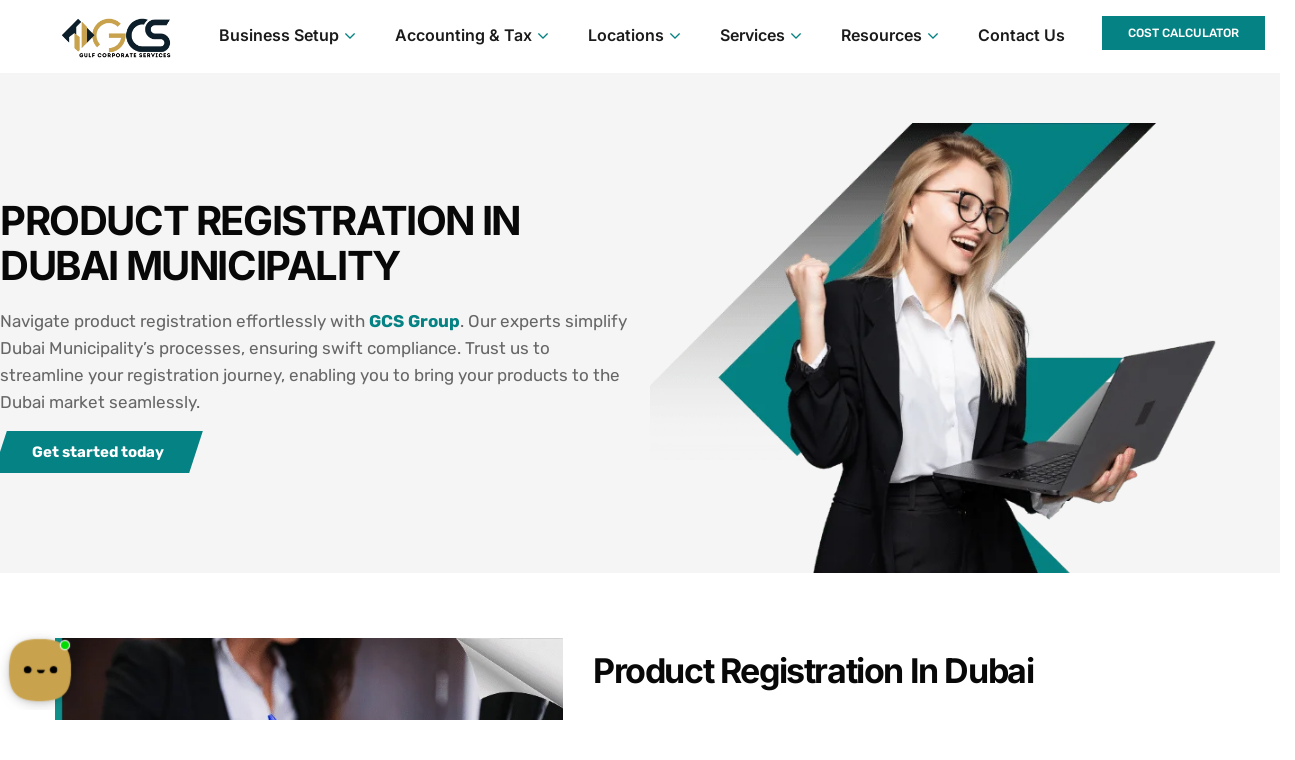

--- FILE ---
content_type: text/html; charset=UTF-8
request_url: https://setupdubai.business/product-registration-in-dubai-municipality/
body_size: 84613
content:
<!DOCTYPE html>
<html lang="en-US" prefix="og: https://ogp.me/ns#">
<head>
    <meta charset="UTF-8">
    <meta name="viewport" content="width=device-width, initial-scale=1, maximum-scale=1">
    <link rel="profile" href="//gmpg.org/xfn/11">
    
<!-- Search Engine Optimization by Rank Math - https://rankmath.com/ -->
<title>Product Registration In Dubai Municipality | Business Setup Dubai | GCS Group</title>
<link data-rocket-prefetch href="https://fonts.googleapis.com" rel="dns-prefetch">
<link data-rocket-prefetch href="https://www.googletagmanager.com" rel="dns-prefetch">
<link data-rocket-preload as="style" href="https://fonts.googleapis.com/css?family=Inter%3A100%2C200%2C300%2C400%2C500%2C600%2C700%2C800%2C900%2C100italic%2C200italic%2C300italic%2C400italic%2C500italic%2C600italic%2C700italic%2C800italic%2C900italic&#038;display=swap" rel="preload">
<link crossorigin data-rocket-preload as="font" href="https://setupdubai.business/wp-content/uploads/elementor/google-fonts/fonts/rubik-ijwebxyifdniv7nenx661a.woff2" rel="preload">
<link crossorigin data-rocket-preload as="font" href="https://setupdubai.business/wp-content/uploads/elementor/google-fonts/fonts/inter-ucc53fwrk3iltcvneqg7ca725jhhknnqk6l5uum.woff2" rel="preload">
<link crossorigin data-rocket-preload as="font" href="https://fonts.gstatic.com/s/inter/v20/UcC73FwrK3iLTeHuS_nVMrMxCp50SjIa1ZL7.woff2" rel="preload">
<link crossorigin data-rocket-preload as="font" href="https://setupdubai.business/wp-content/themes/asri/assets/fonts/caseicon/caseicon.woff2" rel="preload">
<link crossorigin data-rocket-preload as="font" href="https://setupdubai.business/wp-content/plugins/case-addons/assets/libs/font-awesome-pro/webfonts/fa-brands-400.woff2" rel="preload">
<link href="https://fonts.googleapis.com/css?family=Inter%3A100%2C200%2C300%2C400%2C500%2C600%2C700%2C800%2C900%2C100italic%2C200italic%2C300italic%2C400italic%2C500italic%2C600italic%2C700italic%2C800italic%2C900italic&#038;display=swap" media="print" onload="this.media=&#039;all&#039;" rel="stylesheet">
<style id="wpr-usedcss">img:is([sizes=auto i],[sizes^="auto," i]){contain-intrinsic-size:3000px 1500px}.fab,.far{-moz-osx-font-smoothing:grayscale;-webkit-font-smoothing:antialiased;display:inline-block;font-style:normal;font-variant:normal;text-rendering:auto;line-height:1}.fa-behance:before{content:"\f1b4"}.fa-dribbble:before{content:"\f17d"}.fa-facebook-f:before{content:"\f39e"}.fa-twitter:before{content:"\f099"}@font-face{font-family:"Font Awesome 5 Brands";font-style:normal;font-weight:400;font-display:swap;src:url(https://setupdubai.business/wp-content/plugins/case-addons/assets/libs/font-awesome-pro/webfonts/fa-brands-400.eot);src:url(https://setupdubai.business/wp-content/plugins/case-addons/assets/libs/font-awesome-pro/webfonts/fa-brands-400.eot?#iefix) format("embedded-opentype"),url(https://setupdubai.business/wp-content/plugins/case-addons/assets/libs/font-awesome-pro/webfonts/fa-brands-400.woff2) format("woff2"),url(https://setupdubai.business/wp-content/plugins/case-addons/assets/libs/font-awesome-pro/webfonts/fa-brands-400.woff) format("woff"),url(https://setupdubai.business/wp-content/plugins/case-addons/assets/libs/font-awesome-pro/webfonts/fa-brands-400.ttf) format("truetype")}.fab{font-family:"Font Awesome 5 Brands";font-weight:400}.far{font-family:"Font Awesome 5 Pro"}.far{font-weight:400}img.emoji{display:inline!important;border:none!important;box-shadow:none!important;height:1em!important;width:1em!important;margin:0 .07em!important;vertical-align:-.1em!important;background:0 0!important;padding:0!important}:root{--wp--preset--aspect-ratio--square:1;--wp--preset--aspect-ratio--4-3:4/3;--wp--preset--aspect-ratio--3-4:3/4;--wp--preset--aspect-ratio--3-2:3/2;--wp--preset--aspect-ratio--2-3:2/3;--wp--preset--aspect-ratio--16-9:16/9;--wp--preset--aspect-ratio--9-16:9/16;--wp--preset--color--black:#000000;--wp--preset--color--cyan-bluish-gray:#abb8c3;--wp--preset--color--white:#ffffff;--wp--preset--color--pale-pink:#f78da7;--wp--preset--color--vivid-red:#cf2e2e;--wp--preset--color--luminous-vivid-orange:#ff6900;--wp--preset--color--luminous-vivid-amber:#fcb900;--wp--preset--color--light-green-cyan:#7bdcb5;--wp--preset--color--vivid-green-cyan:#00d084;--wp--preset--color--pale-cyan-blue:#8ed1fc;--wp--preset--color--vivid-cyan-blue:#0693e3;--wp--preset--color--vivid-purple:#9b51e0;--wp--preset--gradient--vivid-cyan-blue-to-vivid-purple:linear-gradient(135deg,rgba(6, 147, 227, 1) 0%,rgb(155, 81, 224) 100%);--wp--preset--gradient--light-green-cyan-to-vivid-green-cyan:linear-gradient(135deg,rgb(122, 220, 180) 0%,rgb(0, 208, 130) 100%);--wp--preset--gradient--luminous-vivid-amber-to-luminous-vivid-orange:linear-gradient(135deg,rgba(252, 185, 0, 1) 0%,rgba(255, 105, 0, 1) 100%);--wp--preset--gradient--luminous-vivid-orange-to-vivid-red:linear-gradient(135deg,rgba(255, 105, 0, 1) 0%,rgb(207, 46, 46) 100%);--wp--preset--gradient--very-light-gray-to-cyan-bluish-gray:linear-gradient(135deg,rgb(238, 238, 238) 0%,rgb(169, 184, 195) 100%);--wp--preset--gradient--cool-to-warm-spectrum:linear-gradient(135deg,rgb(74, 234, 220) 0%,rgb(151, 120, 209) 20%,rgb(207, 42, 186) 40%,rgb(238, 44, 130) 60%,rgb(251, 105, 98) 80%,rgb(254, 248, 76) 100%);--wp--preset--gradient--blush-light-purple:linear-gradient(135deg,rgb(255, 206, 236) 0%,rgb(152, 150, 240) 100%);--wp--preset--gradient--blush-bordeaux:linear-gradient(135deg,rgb(254, 205, 165) 0%,rgb(254, 45, 45) 50%,rgb(107, 0, 62) 100%);--wp--preset--gradient--luminous-dusk:linear-gradient(135deg,rgb(255, 203, 112) 0%,rgb(199, 81, 192) 50%,rgb(65, 88, 208) 100%);--wp--preset--gradient--pale-ocean:linear-gradient(135deg,rgb(255, 245, 203) 0%,rgb(182, 227, 212) 50%,rgb(51, 167, 181) 100%);--wp--preset--gradient--electric-grass:linear-gradient(135deg,rgb(202, 248, 128) 0%,rgb(113, 206, 126) 100%);--wp--preset--gradient--midnight:linear-gradient(135deg,rgb(2, 3, 129) 0%,rgb(40, 116, 252) 100%);--wp--preset--font-size--small:13px;--wp--preset--font-size--medium:20px;--wp--preset--font-size--large:36px;--wp--preset--font-size--x-large:42px;--wp--preset--spacing--20:0.44rem;--wp--preset--spacing--30:0.67rem;--wp--preset--spacing--40:1rem;--wp--preset--spacing--50:1.5rem;--wp--preset--spacing--60:2.25rem;--wp--preset--spacing--70:3.38rem;--wp--preset--spacing--80:5.06rem;--wp--preset--shadow--natural:6px 6px 9px rgba(0, 0, 0, .2);--wp--preset--shadow--deep:12px 12px 50px rgba(0, 0, 0, .4);--wp--preset--shadow--sharp:6px 6px 0px rgba(0, 0, 0, .2);--wp--preset--shadow--outlined:6px 6px 0px -3px rgba(255, 255, 255, 1),6px 6px rgba(0, 0, 0, 1);--wp--preset--shadow--crisp:6px 6px 0px rgba(0, 0, 0, 1)}:where(.is-layout-flex){gap:.5em}:where(.is-layout-grid){gap:.5em}:where(.wp-block-post-template.is-layout-flex){gap:1.25em}:where(.wp-block-post-template.is-layout-grid){gap:1.25em}:where(.wp-block-columns.is-layout-flex){gap:2em}:where(.wp-block-columns.is-layout-grid){gap:2em}:root :where(.wp-block-pullquote){font-size:1.5em;line-height:1.6}[class*=" eicon-"],[class^=eicon]{display:inline-block;font-family:eicons;font-size:inherit;font-weight:400;font-style:normal;font-variant:normal;line-height:1;text-rendering:auto;-webkit-font-smoothing:antialiased;-moz-osx-font-smoothing:grayscale}.eicon-close:before{content:"\e87f"}.eicon-caret-down:before{content:"\e92a"}:root{--direction-multiplier:1}body.rtl,html[dir=rtl]{--direction-multiplier:-1}.elementor-screen-only{height:1px;margin:-1px;overflow:hidden;padding:0;position:absolute;top:-10000em;width:1px;clip:rect(0,0,0,0);border:0}.elementor *,.elementor :after,.elementor :before{box-sizing:border-box}.elementor a{box-shadow:none;text-decoration:none}.elementor hr{background-color:transparent;margin:0}.elementor img{border:none;border-radius:0;box-shadow:none;height:auto;max-width:100%}.elementor .elementor-widget:not(.elementor-widget-text-editor):not(.elementor-widget-theme-post-content) figure{margin:0}.elementor iframe,.elementor object,.elementor video{border:none;line-height:1;margin:0;max-width:100%;width:100%}.elementor-widget-wrap .elementor-element.elementor-widget__width-auto{max-width:100%}.elementor-element{--flex-direction:initial;--flex-wrap:initial;--justify-content:initial;--align-items:initial;--align-content:initial;--gap:initial;--flex-basis:initial;--flex-grow:initial;--flex-shrink:initial;--order:initial;--align-self:initial;align-self:var(--align-self);flex-basis:var(--flex-basis);flex-grow:var(--flex-grow);flex-shrink:var(--flex-shrink);order:var(--order)}.elementor-element:where(.e-con-full,.elementor-widget){align-content:var(--align-content);align-items:var(--align-items);flex-direction:var(--flex-direction);flex-wrap:var(--flex-wrap);gap:var(--row-gap) var(--column-gap);justify-content:var(--justify-content)}.elementor-invisible{visibility:hidden}.elementor-align-center{text-align:center}.elementor-align-center .elementor-button{width:auto}:root{--page-title-display:block}.elementor-section{position:relative}.elementor-section .elementor-container{display:flex;margin-left:auto;margin-right:auto;position:relative}@media (max-width:1024px){.elementor-section .elementor-container{flex-wrap:wrap}}.elementor-section.elementor-section-boxed>.elementor-container{max-width:1140px}.elementor-section.elementor-section-stretched{position:relative;width:100%}.elementor-section.elementor-section-items-middle>.elementor-container{align-items:center}.elementor-widget-wrap{align-content:flex-start;flex-wrap:wrap;position:relative;width:100%}.elementor:not(.elementor-bc-flex-widget) .elementor-widget-wrap{display:flex}.elementor-widget-wrap>.elementor-element{width:100%}.elementor-widget-wrap.e-swiper-container{width:calc(100% - (var(--e-column-margin-left,0px) + var(--e-column-margin-right,0px)))}.elementor-widget{position:relative}.elementor-widget:not(:last-child){margin-bottom:var(--kit-widget-spacing,20px)}.elementor-widget:not(:last-child).elementor-widget__width-auto{margin-bottom:0}.elementor-column{display:flex;min-height:1px;position:relative}.elementor-column-gap-default>.elementor-column>.elementor-element-populated{padding:10px}.elementor-column-gap-extended>.elementor-column>.elementor-element-populated{padding:15px}@media (min-width:768px){.elementor-column.elementor-col-33{width:33.333%}.elementor-column.elementor-col-50{width:50%}.elementor-column.elementor-col-100{width:100%}}@media (min-width:1025px){#elementor-device-mode:after{content:"desktop"}}@media (min-width:-1){#elementor-device-mode:after{content:"widescreen"}}@media (max-width:-1){#elementor-device-mode:after{content:"laptop";content:"tablet_extra"}}@media (max-width:1024px){#elementor-device-mode:after{content:"tablet"}}@media (max-width:-1){#elementor-device-mode:after{content:"mobile_extra"}}@media (max-width:767px){.elementor-column.elementor-sm-50{width:50%}.elementor-column.elementor-sm-100{width:100%}.elementor-reverse-mobile>.elementor-container>:first-child{order:10}.elementor-reverse-mobile>.elementor-container>:nth-child(2){order:9}.elementor-reverse-mobile>.elementor-container>:nth-child(3){order:8}.elementor-reverse-mobile>.elementor-container>:nth-child(4){order:7}.elementor-reverse-mobile>.elementor-container>:nth-child(5){order:6}.elementor-reverse-mobile>.elementor-container>:nth-child(6){order:5}.elementor-reverse-mobile>.elementor-container>:nth-child(7){order:4}.elementor-reverse-mobile>.elementor-container>:nth-child(8){order:3}.elementor-reverse-mobile>.elementor-container>:nth-child(9){order:2}.elementor-reverse-mobile>.elementor-container>:nth-child(10){order:1}.elementor-column{width:100%}#elementor-device-mode:after{content:"mobile"}}@media (prefers-reduced-motion:no-preference){html{scroll-behavior:smooth}}.e-con{--border-radius:0;--border-top-width:0px;--border-right-width:0px;--border-bottom-width:0px;--border-left-width:0px;--border-style:initial;--border-color:initial;--container-widget-width:100%;--container-widget-height:initial;--container-widget-flex-grow:0;--container-widget-align-self:initial;--content-width:min(100%,var(--container-max-width,1140px));--width:100%;--min-height:initial;--height:auto;--text-align:initial;--margin-top:0px;--margin-right:0px;--margin-bottom:0px;--margin-left:0px;--padding-top:var(--container-default-padding-top,10px);--padding-right:var(--container-default-padding-right,10px);--padding-bottom:var(--container-default-padding-bottom,10px);--padding-left:var(--container-default-padding-left,10px);--position:relative;--z-index:revert;--overflow:visible;--gap:var(--widgets-spacing,20px);--row-gap:var(--widgets-spacing-row,20px);--column-gap:var(--widgets-spacing-column,20px);--overlay-mix-blend-mode:initial;--overlay-opacity:1;--overlay-transition:0.3s;--e-con-grid-template-columns:repeat(3,1fr);--e-con-grid-template-rows:repeat(2,1fr);border-radius:var(--border-radius);height:var(--height);min-height:var(--min-height);min-width:0;overflow:var(--overflow);position:var(--position);width:var(--width);z-index:var(--z-index);--flex-wrap-mobile:wrap;margin-block-end:var(--margin-block-end);margin-block-start:var(--margin-block-start);margin-inline-end:var(--margin-inline-end);margin-inline-start:var(--margin-inline-start);padding-inline-end:var(--padding-inline-end);padding-inline-start:var(--padding-inline-start)}.e-con:where(:not(.e-div-block-base)){transition:background var(--background-transition,.3s),border var(--border-transition,.3s),box-shadow var(--border-transition,.3s),transform var(--e-con-transform-transition-duration,.4s)}.e-con{--margin-block-start:var(--margin-top);--margin-block-end:var(--margin-bottom);--margin-inline-start:var(--margin-left);--margin-inline-end:var(--margin-right);--padding-inline-start:var(--padding-left);--padding-inline-end:var(--padding-right);--padding-block-start:var(--padding-top);--padding-block-end:var(--padding-bottom);--border-block-start-width:var(--border-top-width);--border-block-end-width:var(--border-bottom-width);--border-inline-start-width:var(--border-left-width);--border-inline-end-width:var(--border-right-width)}body.rtl .e-con{--padding-inline-start:var(--padding-right);--padding-inline-end:var(--padding-left);--margin-inline-start:var(--margin-right);--margin-inline-end:var(--margin-left);--border-inline-start-width:var(--border-right-width);--border-inline-end-width:var(--border-left-width)}.e-con>.e-con-inner{padding-block-end:var(--padding-block-end);padding-block-start:var(--padding-block-start);text-align:var(--text-align)}.e-con,.e-con>.e-con-inner{display:var(--display)}.e-con>.e-con-inner{gap:var(--row-gap) var(--column-gap);height:100%;margin:0 auto;max-width:var(--content-width);padding-inline-end:0;padding-inline-start:0;width:100%}:is(.elementor-section-wrap,[data-elementor-id])>.e-con{--margin-left:auto;--margin-right:auto;max-width:min(100%,var(--width))}.e-con .elementor-widget.elementor-widget{margin-block-end:0}.e-con:before,.e-con>.elementor-motion-effects-container>.elementor-motion-effects-layer:before{border-block-end-width:var(--border-block-end-width);border-block-start-width:var(--border-block-start-width);border-color:var(--border-color);border-inline-end-width:var(--border-inline-end-width);border-inline-start-width:var(--border-inline-start-width);border-radius:var(--border-radius);border-style:var(--border-style);content:var(--background-overlay);display:block;height:max(100% + var(--border-top-width) + var(--border-bottom-width),100%);left:calc(0px - var(--border-left-width));mix-blend-mode:var(--overlay-mix-blend-mode);opacity:var(--overlay-opacity);position:absolute;top:calc(0px - var(--border-top-width));transition:var(--overlay-transition,.3s);width:max(100% + var(--border-left-width) + var(--border-right-width),100%)}.e-con:before{transition:background var(--overlay-transition,.3s),border-radius var(--border-transition,.3s),opacity var(--overlay-transition,.3s)}.e-con .elementor-widget{min-width:0}.e-con .elementor-widget.e-widget-swiper{width:100%}.e-con>.e-con-inner>.elementor-widget>.elementor-widget-container,.e-con>.elementor-widget>.elementor-widget-container{height:100%}.e-con.e-con>.e-con-inner>.elementor-widget,.elementor.elementor .e-con>.elementor-widget{max-width:100%}.e-con .elementor-widget:not(:last-child){--kit-widget-spacing:0px}.elementor-form-fields-wrapper{display:flex;flex-wrap:wrap}.elementor-form-fields-wrapper.elementor-labels-above .elementor-field-group .elementor-field-subgroup,.elementor-form-fields-wrapper.elementor-labels-above .elementor-field-group>.elementor-select-wrapper,.elementor-form-fields-wrapper.elementor-labels-above .elementor-field-group>input,.elementor-form-fields-wrapper.elementor-labels-above .elementor-field-group>textarea{flex-basis:100%;max-width:100%}.elementor-form-fields-wrapper.elementor-labels-inline>.elementor-field-group .elementor-select-wrapper,.elementor-form-fields-wrapper.elementor-labels-inline>.elementor-field-group>input{flex-grow:1}.elementor-field-group{align-items:center;flex-wrap:wrap}.elementor-field-group.elementor-field-type-submit{align-items:flex-end}.elementor-field-group .elementor-field-textual{background-color:transparent;border:1px solid #69727d;color:#1f2124;flex-grow:1;max-width:100%;vertical-align:middle;width:100%}.elementor-field-group .elementor-field-textual:focus{box-shadow:inset 0 0 0 1px rgba(0,0,0,.1);outline:0}.elementor-field-group .elementor-field-textual::-moz-placeholder{color:inherit;font-family:inherit;opacity:.6}.elementor-field-group .elementor-field-textual::placeholder{color:inherit;font-family:inherit;opacity:.6}.elementor-field-group .elementor-select-wrapper{display:flex;position:relative;width:100%}.elementor-field-group .elementor-select-wrapper select{-webkit-appearance:none;-moz-appearance:none;appearance:none;color:inherit;flex-basis:100%;font-family:inherit;font-size:inherit;font-style:inherit;font-weight:inherit;letter-spacing:inherit;line-height:inherit;padding-inline-end:20px;text-transform:inherit}.elementor-field-group .elementor-select-wrapper:before{content:"\e92a";font-family:eicons;font-size:15px;inset-block-start:50%;inset-inline-end:10px;pointer-events:none;position:absolute;text-shadow:0 0 3px rgba(0,0,0,.3);transform:translateY(-50%)}.elementor-field-label{cursor:pointer}.elementor-mark-required .elementor-field-label:after{color:red;content:"*";padding-inline-start:.2em}.elementor-field-textual{border-radius:3px;font-size:15px;line-height:1.4;min-height:40px;padding:5px 14px}.elementor-button-align-stretch .elementor-field-type-submit:not(.e-form__buttons__wrapper) .elementor-button{flex-basis:100%}.elementor-button-align-stretch .e-form__buttons__wrapper{flex-basis:50%;flex-grow:1}.elementor-button-align-stretch .e-form__buttons__wrapper__button{flex-basis:100%}.elementor-button-align-center .e-form__buttons{justify-content:center}.elementor-button-align-start .e-form__buttons{justify-content:flex-start}.elementor-button-align-end .e-form__buttons{justify-content:flex-end}.elementor-button-align-center .elementor-field-type-submit:not(.e-form__buttons__wrapper) .elementor-button,.elementor-button-align-end .elementor-field-type-submit:not(.e-form__buttons__wrapper) .elementor-button,.elementor-button-align-start .elementor-field-type-submit:not(.e-form__buttons__wrapper) .elementor-button{flex-basis:auto}.elementor-button-align-center .e-form__buttons__wrapper,.elementor-button-align-end .e-form__buttons__wrapper,.elementor-button-align-start .e-form__buttons__wrapper{flex-grow:0}.elementor-button-align-center .e-form__buttons__wrapper,.elementor-button-align-center .e-form__buttons__wrapper__button,.elementor-button-align-end .e-form__buttons__wrapper,.elementor-button-align-end .e-form__buttons__wrapper__button,.elementor-button-align-start .e-form__buttons__wrapper,.elementor-button-align-start .e-form__buttons__wrapper__button{flex-basis:auto}@media screen and (max-width:1024px){.elementor-tablet-button-align-stretch .elementor-field-type-submit:not(.e-form__buttons__wrapper) .elementor-button{flex-basis:100%}.elementor-tablet-button-align-stretch .e-form__buttons__wrapper{flex-basis:50%;flex-grow:1}.elementor-tablet-button-align-stretch .e-form__buttons__wrapper__button{flex-basis:100%}.elementor-tablet-button-align-center .e-form__buttons{justify-content:center}.elementor-tablet-button-align-start .e-form__buttons{justify-content:flex-start}.elementor-tablet-button-align-end .e-form__buttons{justify-content:flex-end}.elementor-tablet-button-align-center .elementor-field-type-submit:not(.e-form__buttons__wrapper) .elementor-button,.elementor-tablet-button-align-end .elementor-field-type-submit:not(.e-form__buttons__wrapper) .elementor-button,.elementor-tablet-button-align-start .elementor-field-type-submit:not(.e-form__buttons__wrapper) .elementor-button{flex-basis:auto}.elementor-tablet-button-align-center .e-form__buttons__wrapper,.elementor-tablet-button-align-end .e-form__buttons__wrapper,.elementor-tablet-button-align-start .e-form__buttons__wrapper{flex-grow:0}.elementor-tablet-button-align-center .e-form__buttons__wrapper,.elementor-tablet-button-align-center .e-form__buttons__wrapper__button,.elementor-tablet-button-align-end .e-form__buttons__wrapper,.elementor-tablet-button-align-end .e-form__buttons__wrapper__button,.elementor-tablet-button-align-start .e-form__buttons__wrapper,.elementor-tablet-button-align-start .e-form__buttons__wrapper__button{flex-basis:auto}}@media screen and (max-width:767px){.elementor-mobile-button-align-stretch .elementor-field-type-submit:not(.e-form__buttons__wrapper) .elementor-button{flex-basis:100%}.elementor-mobile-button-align-stretch .e-form__buttons__wrapper{flex-basis:50%;flex-grow:1}.elementor-mobile-button-align-stretch .e-form__buttons__wrapper__button{flex-basis:100%}.elementor-mobile-button-align-center .e-form__buttons{justify-content:center}.elementor-mobile-button-align-start .e-form__buttons{justify-content:flex-start}.elementor-mobile-button-align-end .e-form__buttons{justify-content:flex-end}.elementor-mobile-button-align-center .elementor-field-type-submit:not(.e-form__buttons__wrapper) .elementor-button,.elementor-mobile-button-align-end .elementor-field-type-submit:not(.e-form__buttons__wrapper) .elementor-button,.elementor-mobile-button-align-start .elementor-field-type-submit:not(.e-form__buttons__wrapper) .elementor-button{flex-basis:auto}.elementor-mobile-button-align-center .e-form__buttons__wrapper,.elementor-mobile-button-align-end .e-form__buttons__wrapper,.elementor-mobile-button-align-start .e-form__buttons__wrapper{flex-grow:0}.elementor-mobile-button-align-center .e-form__buttons__wrapper,.elementor-mobile-button-align-center .e-form__buttons__wrapper__button,.elementor-mobile-button-align-end .e-form__buttons__wrapper,.elementor-mobile-button-align-end .e-form__buttons__wrapper__button,.elementor-mobile-button-align-start .e-form__buttons__wrapper,.elementor-mobile-button-align-start .e-form__buttons__wrapper__button{flex-basis:auto}}.elementor-error .elementor-field{border-color:#d9534f}.elementor-message{font-size:1em;line-height:1;margin:10px 0}.elementor-message:before{content:"\e90e";display:inline-block;font-family:eicons;font-style:normal;font-weight:400;margin-inline-end:5px;vertical-align:middle}.elementor-message.elementor-message-danger{color:#d9534f}.elementor-message.elementor-message-danger:before{content:"\e87f"}.elementor-form .elementor-button{border:none;padding-block-end:0;padding-block-start:0}.elementor-form .elementor-button-content-wrapper,.elementor-form .elementor-button>span{display:flex;flex-direction:row;gap:5px;justify-content:center}.elementor-form .elementor-button.elementor-size-xs{min-height:33px}.elementor-form .elementor-button.elementor-size-sm{min-height:40px}.elementor-form .elementor-button.elementor-size-md{min-height:47px}.elementor-form .elementor-button.elementor-size-lg{min-height:59px}.elementor-form .elementor-button.elementor-size-xl{min-height:72px}.elementor-element:where(:not(.e-con)):where(:not(.e-div-block-base)) .elementor-widget-container,.elementor-element:where(:not(.e-con)):where(:not(.e-div-block-base)):not(:has(.elementor-widget-container)){transition:background .3s,border .3s,border-radius .3s,box-shadow .3s,transform var(--e-transform-transition-duration,.4s)}.elementor-button{background-color:#69727d;border-radius:3px;color:#fff;display:inline-block;font-size:15px;line-height:1;padding:12px 24px;fill:#fff;text-align:center;transition:all .3s}.elementor-button:focus,.elementor-button:hover,.elementor-button:visited{color:#fff}.elementor-button-content-wrapper{display:flex;flex-direction:row;gap:5px;justify-content:center}.elementor-button-text{display:inline-block}.elementor-button span{text-decoration:inherit}.animated{animation-duration:1.25s}.animated.reverse{animation-direction:reverse;animation-fill-mode:forwards}@media (prefers-reduced-motion:reduce){.animated{animation:none!important}}@media (min-width:768px) and (max-width:1024px){.elementor .elementor-hidden-tablet{display:none}}@media (min-width:1025px) and (max-width:99999px){.elementor .elementor-hidden-desktop{display:none}}.elementor-kit-7{--e-global-color-primary:#6EC1E4;--e-global-color-secondary:#54595F;--e-global-color-text:#7A7A7A;--e-global-color-accent:#61CE70;--e-global-color-0268078:#FFFFFF;--e-global-color-9174ef3:#F5F5F5;--e-global-color-144d5a4:#058283;--e-global-typography-primary-font-family:"Roboto";--e-global-typography-primary-font-weight:600;--e-global-typography-secondary-font-family:"Roboto Slab";--e-global-typography-secondary-font-weight:400;--e-global-typography-text-font-family:"Roboto";--e-global-typography-text-font-weight:400;--e-global-typography-accent-font-family:"Roboto";--e-global-typography-accent-font-weight:500}.elementor-kit-7 h3{font-size:22px}.elementor-section.elementor-section-boxed>.elementor-container{max-width:1200px}.e-con{--container-max-width:1200px}.elementor-widget:not(:last-child){margin-block-end:20px}.elementor-element{--widgets-spacing:20px 20px;--widgets-spacing-row:20px;--widgets-spacing-column:20px}.elementor-11582 .elementor-element.elementor-element-165f482:not(.elementor-motion-effects-element-type-background),.elementor-11582 .elementor-element.elementor-element-165f482>.elementor-motion-effects-container>.elementor-motion-effects-layer{background-color:var(--e-global-color-9174ef3)}.elementor-11582 .elementor-element.elementor-element-165f482>.elementor-container{max-width:1300px;min-height:500px}.elementor-11582 .elementor-element.elementor-element-165f482{transition:background .3s,border .3s,border-radius .3s,box-shadow .3s;margin-top:-90px;margin-bottom:0}.elementor-11582 .elementor-element.elementor-element-9cba011>.elementor-element-populated{padding:25px 0 0 10px}.elementor-11582 .elementor-element.elementor-element-072fc11 .pxl-heading .pxl-heading--inner{max-width:680px}.elementor-11582 .elementor-element.elementor-element-072fc11 .pxl-heading .pxl-item--title{font-size:40px;text-transform:uppercase;line-height:45px;letter-spacing:-1.4px;margin-bottom:20px}.elementor-11582 .elementor-element.elementor-element-60fa5df>.elementor-widget-container{margin:0 0 15px}.elementor-11582 .elementor-element.elementor-element-60fa5df .pxl-text-editor .pxl-item--inner{max-width:630px}.elementor-11582 .elementor-element.elementor-element-60fa5df .pxl-text-editor{font-size:17px;line-height:27px}.elementor-11582 .elementor-element.elementor-element-649cbe0 .pxl-button .pxl-icon--left i{margin-right:10px}.elementor-11582 .elementor-element.elementor-element-e6fa3fd>.elementor-widget-container{margin:0 0 -50px}.elementor-11582 .elementor-element.elementor-element-2fd6a7c{padding:50px 0 0}.elementor-11582 .elementor-element.elementor-element-f2dde3a.elementor-column>.elementor-widget-wrap{justify-content:center}.elementor-11582 .elementor-element.elementor-element-4410913>.elementor-widget-container{margin:0;padding:0}.elementor-11582 .elementor-element.elementor-element-4410913 .pxl-image-single img{max-height:450px;width:auto}.elementor-11582 .elementor-element.elementor-element-86bffe6>.elementor-element-populated{margin:0 27px 0 0;--e-column-margin-right:27px;--e-column-margin-left:0px}.elementor-11582 .elementor-element.elementor-element-981a54b .pxl-heading .pxl-heading--inner{max-width:680px}.elementor-11582 .elementor-element.elementor-element-981a54b .pxl-heading .pxl-item--title{font-size:34px;line-height:65px;letter-spacing:-1.4px;margin-bottom:27px}.elementor-11582 .elementor-element.elementor-element-25b1ca7>.elementor-widget-container{margin:0 0 52px}.elementor-11582 .elementor-element.elementor-element-25b1ca7 .pxl-text-editor .pxl-item--inner{max-width:640px}.elementor-11582 .elementor-element.elementor-element-25b1ca7 .pxl-text-editor{font-size:17px;line-height:27px}.elementor-11582 .elementor-element.elementor-element-72e6143{padding:20px 0 0}.elementor-11582 .elementor-element.elementor-element-f2d8f59>.elementor-element-populated{margin:0 10px 0 0;--e-column-margin-right:10px;--e-column-margin-left:0px}.elementor-11582 .elementor-element.elementor-element-b2f7689 .pxl-heading .pxl-heading--inner{max-width:680px}.elementor-11582 .elementor-element.elementor-element-b2f7689 .pxl-heading .pxl-item--title{font-size:34px;line-height:40px;letter-spacing:-1.4px;margin-bottom:27px}.elementor-11582 .elementor-element.elementor-element-9f2f483>.elementor-widget-container{margin:0 0 35px}.elementor-11582 .elementor-element.elementor-element-9f2f483 .pxl-text-editor{font-size:17px;line-height:29px}.elementor-11582 .elementor-element.elementor-element-60fe58d .pxl-heading .pxl-heading--inner{max-width:680px}.elementor-11582 .elementor-element.elementor-element-60fe58d .pxl-heading .pxl-item--title{font-size:34px;line-height:40px;letter-spacing:-1.4px;margin-bottom:27px}.elementor-11582 .elementor-element.elementor-element-51a2a07>.elementor-widget-container{margin:0 0 25px}.elementor-11582 .elementor-element.elementor-element-51a2a07 .pxl-text-editor{font-size:17px;line-height:29px}.elementor-11582 .elementor-element.elementor-element-4a12808 .pxl-heading .pxl-heading--inner{max-width:680px}.elementor-11582 .elementor-element.elementor-element-4a12808 .pxl-heading .pxl-item--title{font-size:34px;line-height:40px;letter-spacing:-1.4px;margin-bottom:27px}.elementor-11582 .elementor-element.elementor-element-8a2ebf6>.elementor-widget-container{margin:0 0 25px}.elementor-11582 .elementor-element.elementor-element-8a2ebf6 .pxl-text-editor{font-size:17px;line-height:29px}.elementor-11582 .elementor-element.elementor-element-0144925 .pxl-heading .pxl-heading--inner{max-width:680px}.elementor-11582 .elementor-element.elementor-element-0144925 .pxl-heading .pxl-item--title{font-size:34px;line-height:40px;letter-spacing:-1.4px;margin-bottom:27px}.elementor-11582 .elementor-element.elementor-element-213c3ff>.elementor-widget-container{margin:0 0 25px}.elementor-11582 .elementor-element.elementor-element-213c3ff .pxl-text-editor{font-size:17px;line-height:29px}.elementor-11582 .elementor-element.elementor-element-40ec639 .pxl-heading .pxl-heading--inner{max-width:680px}.elementor-11582 .elementor-element.elementor-element-40ec639 .pxl-heading .pxl-item--title{font-size:34px;line-height:40px;letter-spacing:-1.4px;margin-bottom:27px}.elementor-11582 .elementor-element.elementor-element-dc2602c>.elementor-widget-container{margin:0 0 25px}.elementor-11582 .elementor-element.elementor-element-dc2602c .pxl-text-editor{font-size:17px;line-height:29px}.elementor-11582 .elementor-element.elementor-element-9cab1ca:not(.elementor-motion-effects-element-type-background)>.elementor-widget-wrap,.elementor-11582 .elementor-element.elementor-element-9cab1ca>.elementor-widget-wrap>.elementor-motion-effects-container>.elementor-motion-effects-layer{background-color:var(--e-global-color-9174ef3)}.elementor-11582 .elementor-element.elementor-element-9cab1ca>.elementor-element-populated{transition:background .3s,border .3s,border-radius .3s,box-shadow .3s;padding:40px}.elementor-11582 .elementor-element.elementor-element-86199e9 .pxl-heading{text-align:center}.elementor-11582 .elementor-element.elementor-element-86199e9 .pxl-heading .pxl-item--title{color:#058283;font-size:20px;margin-bottom:18px}.elementor-11582 .elementor-element.elementor-element-afbef96 .pxl-contact-form .pxl-select-higthlight,.elementor-11582 .elementor-element.elementor-element-afbef96 .pxl-contact-form .wpcf7-form-control:not(.wpcf7-submit),.elementor-11582 .elementor-element.elementor-element-afbef96 .pxl-select .pxl-select-options li{font-family:Rubik,Sans-serif;font-size:14px;color:#666}.elementor-11582 .elementor-element.elementor-element-afbef96 .pxl-contact-form .pxl-select-higthlight,.elementor-11582 .elementor-element.elementor-element-afbef96 .pxl-contact-form .wpcf7-form-control:not(.wpcf7-submit):not(.wpcf7-textarea){padding:0 24px;height:49px}.elementor-11582 .elementor-element.elementor-element-afbef96 .pxl-contact-form .pxl-select-higthlight,.elementor-11582 .elementor-element.elementor-element-afbef96 .pxl-contact-form .wpcf7-form-control:not(.wpcf7-submit){border-radius:2px 2px 2px 2px;box-shadow:0 0 10px 0 transparent;border-width:1px!important;border-color:#e7e7e7!important}.elementor-11582 .elementor-element.elementor-element-afbef96 .pxl-contact-form .pxl-select-higthlight,.elementor-11582 .elementor-element.elementor-element-afbef96 .pxl-contact-form .wpcf7-form-control:not(.wpcf7-submit):not(.wpcf7-acceptance){border-style:solid!important}.elementor-11582 .elementor-element.elementor-element-afbef96 .pxl-contact-form .wpcf7-form-control.wpcf7-textarea{height:152px;padding:16px 24px 24px}.elementor-11582 .elementor-element.elementor-element-afbef96 .pxl-contact-form .wpcf7-form-control-wrap{margin-bottom:20px}.elementor-11582 .elementor-element.elementor-element-afbef96 .pxl-contact-form .pxl-select-higthlight:hover,.elementor-11582 .elementor-element.elementor-element-afbef96 .pxl-contact-form .wpcf7-form-control:not(.wpcf7-submit):hover{border-style:solid!important;border-width:1px!important;border-color:#cdcccc!important}.elementor-11582 .elementor-element.elementor-element-afbef96 .pxl-contact-form .wpcf7-submit,.elementor-11582 .elementor-element.elementor-element-afbef96 .pxl-contact-form button{font-family:Rubik,Sans-serif}.elementor-11582 .elementor-element.elementor-element-d4209ff:not(.elementor-motion-effects-element-type-background),.elementor-11582 .elementor-element.elementor-element-d4209ff>.elementor-motion-effects-container>.elementor-motion-effects-layer{background-color:#f5f5f5}.elementor-11582 .elementor-element.elementor-element-d4209ff{transition:background .3s,border .3s,border-radius .3s,box-shadow .3s;margin-top:0;margin-bottom:10px;padding:24px 10px 34px}.elementor-11582 .elementor-element.elementor-element-8cf976c .pxl-heading{text-align:center}.elementor-11582 .elementor-element.elementor-element-8cf976c .pxl-heading .pxl-item--title{font-size:20px;margin-bottom:7px}.elementor-11582 .elementor-element.elementor-element-4ff7c9f>.elementor-widget-container{margin:0 0 16px}.elementor-11582 .elementor-element.elementor-element-4ff7c9f .pxl-text-editor{text-align:center;font-size:14px;line-height:24px}.elementor-11582 .elementor-element.elementor-element-4c15351 .pxl-button{text-align:center}.elementor-11582 .elementor-element.elementor-element-4c15351 .pxl-button .btn{font-size:15px;font-weight:700;line-height:47px;border-radius:0 0 0 0;padding:0 38px}.elementor-11582 .elementor-element.elementor-element-4c15351 .pxl-button .pxl-icon--left i{margin-right:10px}@media(max-width:1024px){.elementor-section.elementor-section-boxed>.elementor-container{max-width:1024px}.e-con{--container-max-width:1024px}.elementor-11582 .elementor-element.elementor-element-072fc11 .pxl-heading .pxl-item--title{font-size:38px;line-height:42px}.elementor-11582 .elementor-element.elementor-element-60fa5df .pxl-text-editor{font-size:16px}.elementor-11582 .elementor-element.elementor-element-2fd6a7c{padding:77px 0 76px}.elementor-11582 .elementor-element.elementor-element-86bffe6>.elementor-element-populated{margin:0;--e-column-margin-right:0px;--e-column-margin-left:0px}.elementor-11582 .elementor-element.elementor-element-981a54b .pxl-heading .pxl-item--title{font-size:38px;line-height:42px}.elementor-11582 .elementor-element.elementor-element-25b1ca7 .pxl-text-editor{font-size:16px}.elementor-11582 .elementor-element.elementor-element-f2d8f59>.elementor-element-populated{margin:0;--e-column-margin-right:0px;--e-column-margin-left:0px}.elementor-11582 .elementor-element.elementor-element-b2f7689 .pxl-heading .pxl-item--title{font-size:38px;line-height:42px}.elementor-11582 .elementor-element.elementor-element-60fe58d .pxl-heading .pxl-item--title{font-size:38px;line-height:42px}.elementor-11582 .elementor-element.elementor-element-4a12808 .pxl-heading .pxl-item--title{font-size:38px;line-height:42px}.elementor-11582 .elementor-element.elementor-element-0144925 .pxl-heading .pxl-item--title{font-size:38px;line-height:42px}.elementor-11582 .elementor-element.elementor-element-40ec639 .pxl-heading .pxl-item--title{font-size:38px;line-height:42px}.elementor-11582 .elementor-element.elementor-element-4ff7c9f .pxl-text-editor{font-size:13px}}@media(max-width:767px){.elementor-section.elementor-section-boxed>.elementor-container{max-width:767px}.e-con{--container-max-width:767px}.elementor-11582 .elementor-element.elementor-element-165f482{margin-top:-90px;margin-bottom:0}.elementor-11582 .elementor-element.elementor-element-072fc11 .pxl-heading .pxl-item--title{font-size:30px;line-height:38px}.elementor-11582 .elementor-element.elementor-element-e6fa3fd>.elementor-widget-container{margin:0}.elementor-11582 .elementor-element.elementor-element-2fd6a7c{padding:40px 0}.elementor-11582 .elementor-element.elementor-element-4410913>.elementor-widget-container{margin:0}.elementor-11582 .elementor-element.elementor-element-981a54b .pxl-heading .pxl-item--title{font-size:38px;line-height:38px}.elementor-11582 .elementor-element.elementor-element-b2f7689 .pxl-heading .pxl-item--title{font-size:38px;line-height:38px}.elementor-11582 .elementor-element.elementor-element-60fe58d .pxl-heading .pxl-item--title{font-size:38px;line-height:38px}.elementor-11582 .elementor-element.elementor-element-4a12808 .pxl-heading .pxl-item--title{font-size:38px;line-height:38px}.elementor-11582 .elementor-element.elementor-element-0144925 .pxl-heading .pxl-item--title{font-size:38px;line-height:38px}.elementor-11582 .elementor-element.elementor-element-40ec639 .pxl-heading .pxl-item--title{font-size:38px;line-height:38px}}@media(min-width:768px){.elementor-11582 .elementor-element.elementor-element-f2dde3a{width:44.833%}.elementor-11582 .elementor-element.elementor-element-86bffe6{width:55.167%}.elementor-11582 .elementor-element.elementor-element-f2d8f59{width:60%}.elementor-11582 .elementor-element.elementor-element-9cab1ca{width:40%}}@media(max-width:1024px) and (min-width:768px){.elementor-11582 .elementor-element.elementor-element-f2d8f59{width:65%}}.elementor-1096 .elementor-element.elementor-element-c256fbf>.elementor-container>.elementor-column>.elementor-widget-wrap{align-content:center;align-items:center}.elementor-1096 .elementor-element.elementor-element-c256fbf:not(.elementor-motion-effects-element-type-background),.elementor-1096 .elementor-element.elementor-element-c256fbf>.elementor-motion-effects-container>.elementor-motion-effects-layer{background-color:#fff}.elementor-1096 .elementor-element.elementor-element-c256fbf>.elementor-container{max-width:1790px}.elementor-1096 .elementor-element.elementor-element-c256fbf{transition:background .3s,border .3s,border-radius .3s,box-shadow .3s;margin-top:-10px;margin-bottom:0;padding:0 0 5px}.elementor-1096 .elementor-element.elementor-element-8d0812f.elementor-column.elementor-element[data-element_type=column]>.elementor-widget-wrap.elementor-element-populated{align-content:flex-end;align-items:flex-end}.elementor-1096 .elementor-element.elementor-element-8d0812f>.elementor-element-populated{margin:0;--e-column-margin-right:0px;--e-column-margin-left:0px;padding:0 15px 10px}.elementor-1096 .elementor-element.elementor-element-0c58668{width:auto;max-width:auto}.elementor-1096 .elementor-element.elementor-element-0c58668>.elementor-widget-container{margin:0 0 0 40px}.elementor-1096 .elementor-element.elementor-element-0c58668 .pxl-logo img{max-height:40px}.elementor-1096 .elementor-element.elementor-element-91cf462{width:auto;max-width:auto;flex-grow:1}.elementor-1096 .elementor-element.elementor-element-91cf462>.elementor-widget-container{margin:0 0 -23px;padding:0}.elementor-1096 .elementor-element.elementor-element-91cf462 .pxl-nav-menu .pxl-menu-primary{text-align:center}.elementor-1096 .elementor-element.elementor-element-91cf462 .pxl-nav-menu .pxl-menu-primary>li{float:none;margin:0 18px}.elementor-1096 .elementor-element.elementor-element-91cf462 .pxl-nav-menu .pxl-menu-primary>li>a .caseicon-angle-arrow-down{color:#058283}.elementor-1096 .elementor-element.elementor-element-91cf462 .pxl-nav-menu .pxl-menu-primary>li>a{font-family:Inter,Sans-serif;font-size:16px;font-weight:600;line-height:91px}.elementor-1096 .elementor-element.elementor-element-91cf462 .pxl-heading .pxl-item--title,.elementor-1096 .elementor-element.elementor-element-91cf462 .pxl-nav-menu .pxl-menu-primary li .sub-menu a{font-size:15px}.elementor-1096 .elementor-element.elementor-element-91cf462 .pxl-menu-primary .sub-menu li+li{margin-top:0}.elementor-1096 .elementor-element.elementor-element-bd878e4{width:auto;max-width:auto}.elementor-1096 .elementor-element.elementor-element-bd878e4>.elementor-widget-container{margin:0 0 8px}.elementor-1096 .elementor-element.elementor-element-bd878e4 .pxl-button .btn{font-size:12px;font-weight:500;line-height:34px;border-radius:0 0 0 0;padding:0 26px}.elementor-1096 .elementor-element.elementor-element-bd878e4 .pxl-button .pxl-icon--left i{margin-right:10px}.elementor-1075 .elementor-element.elementor-element-68c8ede:not(.elementor-motion-effects-element-type-background),.elementor-1075 .elementor-element.elementor-element-68c8ede>.elementor-motion-effects-container>.elementor-motion-effects-layer{background-color:#080808}.elementor-1075 .elementor-element.elementor-element-68c8ede{transition:background .3s,border .3s,border-radius .3s,box-shadow .3s;padding:15px 0 0}.elementor-1075 .elementor-element.elementor-element-0fafdff>.elementor-element-populated{padding:0 15px}.elementor-1075 .elementor-element.elementor-element-9cb7b86{padding:0 0 4px}.elementor-1075 .elementor-element.elementor-element-19da6d6>.elementor-widget-container{margin:10px 0 8px}.elementor-1075 .elementor-element.elementor-element-19da6d6 .pxl-text-editor .pxl-item--inner{max-width:640px}.elementor-1075 .elementor-element.elementor-element-19da6d6 .pxl-text-editor{color:#fff;font-size:16px;line-height:28px}.elementor-1075 .elementor-element.elementor-element-f35e42b.elementor-column>.elementor-widget-wrap{justify-content:flex-end}.elementor-1075 .elementor-element.elementor-element-675e7fa .pxl-logo img{max-height:80px}.elementor-1075 .elementor-element.elementor-element-4aa669f>.elementor-container>.elementor-column>.elementor-widget-wrap{align-content:center;align-items:center}.elementor-1075 .elementor-element.elementor-element-4aa669f{padding:0 0 55px}.elementor-1075 .elementor-element.elementor-element-d0abef3.elementor-column>.elementor-widget-wrap{justify-content:flex-end}.elementor-1075 .elementor-element.elementor-element-33f1ff0>.elementor-widget-container{margin:0 -8px 0 0;padding:10px 0 0}.elementor-1075 .elementor-element.elementor-element-33f1ff0 .pxl-icon1{text-align:right}.elementor-1075 .elementor-element.elementor-element-33f1ff0 .pxl-icon1 a{color:#f4f4f4;font-size:17px;margin:0 8px}.elementor-1075 .elementor-element.elementor-element-33f1ff0 .pxl-icon1 a:hover{color:#058283}.elementor-1075 .elementor-element.elementor-element-e83351c .pxl-link a{color:#fff;font-size:16px}.elementor-1075 .elementor-element.elementor-element-e83351c .pxl-link a:hover{color:#058283}.elementor-1075 .elementor-element.elementor-element-e83351c .pxl-link li{margin-left:0;margin-right:34px;border-color:#02010100}.elementor-1075 .elementor-element.elementor-element-e83351c .pxl-link a:before{background-color:#02010100}.elementor-widget-divider{--divider-color:var(--e-global-color-secondary)}.elementor-1075 .elementor-element.elementor-element-d99b729{--divider-border-style:solid;--divider-color:#424242;--divider-border-width:1px}.elementor-1075 .elementor-element.elementor-element-d99b729>.elementor-widget-container{margin:17px 0 0}.elementor-1075 .elementor-element.elementor-element-d99b729 .elementor-divider-separator{width:100%}.elementor-1075 .elementor-element.elementor-element-d99b729 .elementor-divider{padding-block-start:0px;padding-block-end:0px}.elementor-1075 .elementor-element.elementor-element-f69fcab>.elementor-container>.elementor-column>.elementor-widget-wrap{align-content:center;align-items:center}.elementor-1075 .elementor-element.elementor-element-f69fcab{padding:10px 0}.elementor-1075 .elementor-element.elementor-element-4405acf .pxl-text-editor{color:#fffFFFFA;font-family:Inter,Sans-serif;font-size:15px}.elementor-1075 .elementor-element.elementor-element-56e7b00.elementor-column.elementor-element[data-element_type=column]>.elementor-widget-wrap.elementor-element-populated{align-content:center;align-items:center}.elementor-1075 .elementor-element.elementor-element-56e7b00.elementor-column>.elementor-widget-wrap{justify-content:flex-end}@media(max-width:1024px){.elementor-1075 .elementor-element.elementor-element-9cb7b86{padding:0 0 32px}}@media(max-width:767px){.elementor-1075 .elementor-element.elementor-element-68c8ede{padding:60px 0 0}.elementor-1075 .elementor-element.elementor-element-f35e42b.elementor-column>.elementor-widget-wrap{justify-content:flex-start}.elementor-1075 .elementor-element.elementor-element-33f1ff0>.elementor-widget-container{margin:0 0 0 -8px}.elementor-1075 .elementor-element.elementor-element-33f1ff0 .pxl-icon1{text-align:left}.elementor-1075 .elementor-element.elementor-element-e83351c .pxl-link a{font-size:15px}.elementor-1075 .elementor-element.elementor-element-f69fcab{padding:20px 0}.elementor-1075 .elementor-element.elementor-element-4405acf .pxl-text-editor{text-align:center}.elementor-1075 .elementor-element.elementor-element-56e7b00.elementor-column>.elementor-widget-wrap{justify-content:center}.elementor-1075 .elementor-element.elementor-element-56e7b00>.elementor-element-populated{margin:-20px 0 0;--e-column-margin-right:0px;--e-column-margin-left:0px}}.elementor-3246 .elementor-element.elementor-element-9382529:not(.elementor-motion-effects-element-type-background),.elementor-3246 .elementor-element.elementor-element-9382529>.elementor-motion-effects-container>.elementor-motion-effects-layer{background-color:#fff}.elementor-3246 .elementor-element.elementor-element-9382529{transition:background .3s,border .3s,border-radius .3s,box-shadow .3s;padding:0}.elementor-3246 .elementor-element.elementor-element-5d7d35d:not(.elementor-motion-effects-element-type-background)>.elementor-widget-wrap,.elementor-3246 .elementor-element.elementor-element-5d7d35d>.elementor-widget-wrap>.elementor-motion-effects-container>.elementor-motion-effects-layer{background-color:#fff}.elementor-3246 .elementor-element.elementor-element-5d7d35d>.elementor-element-populated{transition:background .3s,border .3s,border-radius .3s,box-shadow .3s;margin:0;--e-column-margin-right:0px;--e-column-margin-left:0px;padding:0}.elementor-3246 .elementor-element.elementor-element-aadce5d>.elementor-widget-container{margin:15px 0 0;padding:0}.elementor-3246 .elementor-element.elementor-element-aadce5d img{width:100%}.elementor-3246 .elementor-element.elementor-element-15b51aa:not(.elementor-motion-effects-element-type-background)>.elementor-widget-wrap,.elementor-3246 .elementor-element.elementor-element-15b51aa>.elementor-widget-wrap>.elementor-motion-effects-container>.elementor-motion-effects-layer{background-color:#fff}.elementor-3246 .elementor-element.elementor-element-15b51aa>.elementor-element-populated{transition:background .3s,border .3s,border-radius .3s,box-shadow .3s}.elementor-3246 .elementor-element.elementor-element-07bb07c>.elementor-widget-container{margin:0 15px 12px 0;border-style:solid;border-width:0 0 1px;border-color:#00000014}.elementor-3246 .elementor-element.elementor-element-07bb07c .pxl-heading{text-align:left}.elementor-3246 .elementor-element.elementor-element-07bb07c .pxl-heading .pxl-item--title{color:#1b1b1b;font-size:18px;font-weight:700;text-transform:uppercase;margin-bottom:10px}.elementor-3246 .elementor-element.elementor-element-2c1b1e7>.elementor-widget-container{margin:0 0 22px}.elementor-3246 .elementor-element.elementor-element-2c1b1e7 .pxl-link{text-align:left}.elementor-3246 .elementor-element.elementor-element-2c1b1e7 .pxl-link span{--gradient-color-from:#000000}.elementor-3246 .elementor-element.elementor-element-2c1b1e7 .pxl-link a{font-size:18px;font-weight:600}.elementor-3246 .elementor-element.elementor-element-2c1b1e7 .pxl-link li{margin-bottom:4px}.elementor-3246 .elementor-element.elementor-element-4904d7d:not(.elementor-motion-effects-element-type-background)>.elementor-widget-wrap,.elementor-3246 .elementor-element.elementor-element-4904d7d>.elementor-widget-wrap>.elementor-motion-effects-container>.elementor-motion-effects-layer{background-color:#fff}.elementor-3246 .elementor-element.elementor-element-4904d7d>.elementor-element-populated{transition:background .3s,border .3s,border-radius .3s,box-shadow .3s}.elementor-3246 .elementor-element.elementor-element-f19bbc3>.elementor-widget-container{margin:0 15px 12px 0;border-style:solid;border-width:0 0 1px;border-color:#00000014}.elementor-3246 .elementor-element.elementor-element-f19bbc3 .pxl-heading{text-align:left}.elementor-3246 .elementor-element.elementor-element-f19bbc3 .pxl-heading .pxl-item--title{color:#1b1b1b;font-size:18px;font-weight:700;text-transform:uppercase;margin-bottom:10px}.elementor-3246 .elementor-element.elementor-element-adcd328>.elementor-widget-container{margin:0 0 22px}.elementor-3246 .elementor-element.elementor-element-adcd328 .pxl-link{text-align:left}.elementor-3246 .elementor-element.elementor-element-adcd328 .pxl-link span{--gradient-color-from:#000000}.elementor-3246 .elementor-element.elementor-element-adcd328 .pxl-link a{font-size:18px;font-weight:600}.elementor-3246 .elementor-element.elementor-element-adcd328 .pxl-link li{margin-bottom:4px}@media(min-width:768px){.elementor-1096 .elementor-element.elementor-element-8d0812f{width:100%}.elementor-1075 .elementor-element.elementor-element-854657c{width:55%}.elementor-1075 .elementor-element.elementor-element-f35e42b{width:45%}.elementor-1075 .elementor-element.elementor-element-b4c9d04{width:57%}.elementor-1075 .elementor-element.elementor-element-d0abef3{width:43%}.elementor-1075 .elementor-element.elementor-element-ec15d60{width:71.111%}.elementor-1075 .elementor-element.elementor-element-56e7b00{width:28.847%}.elementor-3246 .elementor-element.elementor-element-5d7d35d{width:37.815%}.elementor-3246 .elementor-element.elementor-element-15b51aa{width:40%}.elementor-3246 .elementor-element.elementor-element-4904d7d{width:40.348%}}@media(max-width:1024px){.elementor-3246 .elementor-element.elementor-element-2c1b1e7>.elementor-widget-container{margin:0}.elementor-3246 .elementor-element.elementor-element-2c1b1e7 .pxl-link li{margin-bottom:5px}.elementor-3246 .elementor-element.elementor-element-adcd328>.elementor-widget-container{margin:0}.elementor-3246 .elementor-element.elementor-element-adcd328 .pxl-link li{margin-bottom:5px}}@media(max-width:767px){.elementor-3246 .elementor-element.elementor-element-2c1b1e7 .pxl-link a{font-size:16px}.elementor-3246 .elementor-element.elementor-element-adcd328 .pxl-link a{font-size:16px}}.elementor-3265 .elementor-element.elementor-element-cd12be1:not(.elementor-motion-effects-element-type-background),.elementor-3265 .elementor-element.elementor-element-cd12be1>.elementor-motion-effects-container>.elementor-motion-effects-layer{background-color:var(--e-global-color-0268078)}.elementor-3265 .elementor-element.elementor-element-cd12be1{transition:background .3s,border .3s,border-radius .3s,box-shadow .3s}.elementor-3265 .elementor-element.elementor-element-d9883bb>.elementor-widget-container{margin:0 15px 12px 0;border-style:solid;border-width:0 0 1px;border-color:#00000014}.elementor-3265 .elementor-element.elementor-element-d9883bb .pxl-heading{text-align:left}.elementor-3265 .elementor-element.elementor-element-d9883bb .pxl-heading .pxl-item--title{color:#1b1b1b;font-size:18px;font-weight:700;text-transform:uppercase;margin-bottom:10px}.elementor-3265 .elementor-element.elementor-element-8142e6d>.elementor-widget-container{margin:0 0 22px}.elementor-3265 .elementor-element.elementor-element-8142e6d .pxl-link{text-align:left}.elementor-3265 .elementor-element.elementor-element-8142e6d .pxl-link span{--gradient-color-from:#000000}.elementor-3265 .elementor-element.elementor-element-8142e6d .pxl-link a{font-size:18px;font-weight:600}.elementor-3265 .elementor-element.elementor-element-8142e6d .pxl-link li{margin-bottom:4px}.elementor-3265 .elementor-element.elementor-element-9f88986>.elementor-widget-container{margin:0 15px 12px 0;border-style:solid;border-width:0 0 1px;border-color:#00000014}.elementor-3265 .elementor-element.elementor-element-9f88986 .pxl-heading{text-align:left}.elementor-3265 .elementor-element.elementor-element-9f88986 .pxl-heading .pxl-item--title{color:#1b1b1b;font-size:18px;font-weight:700;text-transform:uppercase;margin-bottom:10px}.elementor-3265 .elementor-element.elementor-element-0d7ca2c>.elementor-widget-container{margin:0 0 22px}.elementor-3265 .elementor-element.elementor-element-0d7ca2c .pxl-link{text-align:left}.elementor-3265 .elementor-element.elementor-element-0d7ca2c .pxl-link span{--gradient-color-from:#000000}.elementor-3265 .elementor-element.elementor-element-0d7ca2c .pxl-link a{font-size:18px;font-weight:600}.elementor-3265 .elementor-element.elementor-element-0d7ca2c .pxl-link li{margin-bottom:4px}.elementor-3265 .elementor-element.elementor-element-9e21ed2>.elementor-widget-container{margin:0 15px 12px 0;border-style:solid;border-width:0 0 1px;border-color:#00000014}.elementor-3265 .elementor-element.elementor-element-9e21ed2 .pxl-heading{text-align:left}.elementor-3265 .elementor-element.elementor-element-9e21ed2 .pxl-heading .pxl-item--title{color:#1b1b1b;font-size:18px;font-weight:700;text-transform:uppercase;margin-bottom:10px}.elementor-3265 .elementor-element.elementor-element-b6652ff>.elementor-widget-container{margin:0 0 22px}.elementor-3265 .elementor-element.elementor-element-b6652ff .pxl-link{text-align:left}.elementor-3265 .elementor-element.elementor-element-b6652ff .pxl-link span{--gradient-color-from:#000000}.elementor-3265 .elementor-element.elementor-element-b6652ff .pxl-link a{font-size:18px;font-weight:600}.elementor-3265 .elementor-element.elementor-element-b6652ff .pxl-link li{margin-bottom:4px}@media(max-width:1024px){.elementor-3265 .elementor-element.elementor-element-8142e6d>.elementor-widget-container{margin:0}.elementor-3265 .elementor-element.elementor-element-8142e6d .pxl-link li{margin-bottom:5px}.elementor-3265 .elementor-element.elementor-element-0d7ca2c>.elementor-widget-container{margin:0}.elementor-3265 .elementor-element.elementor-element-0d7ca2c .pxl-link li{margin-bottom:5px}.elementor-3265 .elementor-element.elementor-element-b6652ff>.elementor-widget-container{margin:0}.elementor-3265 .elementor-element.elementor-element-b6652ff .pxl-link li{margin-bottom:5px}}@media(max-width:767px){.elementor-3265 .elementor-element.elementor-element-8142e6d .pxl-link a{font-size:16px}.elementor-3265 .elementor-element.elementor-element-0d7ca2c .pxl-link a{font-size:16px}.elementor-3265 .elementor-element.elementor-element-b6652ff .pxl-link a{font-size:16px}}.elementor-21643 .elementor-element.elementor-element-5dccdbe7{border-style:none}.elementor-21643 .elementor-element.elementor-element-5dccdbe7{border-radius:20px 20px 20px 20px}.elementor-21643 .elementor-element.elementor-element-d211ab7:not(.elementor-motion-effects-element-type-background)>.elementor-widget-wrap,.elementor-21643 .elementor-element.elementor-element-d211ab7>.elementor-widget-wrap>.elementor-motion-effects-container>.elementor-motion-effects-layer{background-color:var(--e-global-color-144d5a4)}.elementor-21643 .elementor-element.elementor-element-d211ab7>.elementor-element-populated{border-radius:25px 0 25px 0}.elementor-21643 .elementor-element.elementor-element-d211ab7>.elementor-element-populated{transition:background .3s,border .3s,border-radius .3s,box-shadow .3s;padding:20px}.elementor-21643 .elementor-element.elementor-element-4690dc0e>.elementor-widget-container{margin:0}.elementor-21643 .elementor-element.elementor-element-4690dc0e .pxl-heading{text-align:left}.elementor-21643 .elementor-element.elementor-element-4690dc0e .pxl-heading .pxl-item--title{color:var(--e-global-color-0268078);font-size:20px;margin-bottom:0}.elementor-widget-form .elementor-field-group>label{color:var(--e-global-color-text)}.elementor-widget-form .elementor-field-group>label{font-family:var( --e-global-typography-text-font-family ),Sans-serif;font-weight:var(--e-global-typography-text-font-weight)}.elementor-widget-form .elementor-field-group .elementor-field{color:var(--e-global-color-text)}.elementor-widget-form .elementor-field-group .elementor-field{font-family:var( --e-global-typography-text-font-family ),Sans-serif;font-weight:var(--e-global-typography-text-font-weight)}.elementor-widget-form .elementor-button{font-family:var( --e-global-typography-accent-font-family ),Sans-serif;font-weight:var(--e-global-typography-accent-font-weight)}.elementor-widget-form .e-form__buttons__wrapper__button-next{background-color:var(--e-global-color-accent)}.elementor-widget-form .elementor-button[type=submit]{background-color:var(--e-global-color-accent)}.elementor-widget-form .e-form__buttons__wrapper__button-previous{background-color:var(--e-global-color-accent)}.elementor-widget-form .elementor-message{font-family:var( --e-global-typography-text-font-family ),Sans-serif;font-weight:var(--e-global-typography-text-font-weight)}.elementor-widget-form .e-form__indicators__indicator,.elementor-widget-form .e-form__indicators__indicator__label{font-family:var( --e-global-typography-accent-font-family ),Sans-serif;font-weight:var(--e-global-typography-accent-font-weight)}.elementor-widget-form{--e-form-steps-indicator-inactive-primary-color:var(--e-global-color-text);--e-form-steps-indicator-active-primary-color:var(--e-global-color-accent);--e-form-steps-indicator-completed-primary-color:var(--e-global-color-accent);--e-form-steps-indicator-progress-color:var(--e-global-color-accent);--e-form-steps-indicator-progress-background-color:var(--e-global-color-text);--e-form-steps-indicator-progress-meter-color:var(--e-global-color-text)}.elementor-widget-form .e-form__indicators__indicator__progress__meter{font-family:var( --e-global-typography-accent-font-family ),Sans-serif;font-weight:var(--e-global-typography-accent-font-weight)}.elementor-21643 .elementor-element.elementor-element-2c278d49 .elementor-field-group{padding-right:calc(10px/2);padding-left:calc(10px/2);margin-bottom:10px}.elementor-21643 .elementor-element.elementor-element-2c278d49 .elementor-form-fields-wrapper{margin-left:calc(-10px/2);margin-right:calc(-10px/2);margin-bottom:-10px}body .elementor-21643 .elementor-element.elementor-element-2c278d49 .elementor-labels-above .elementor-field-group>label{padding-bottom:0}.elementor-21643 .elementor-element.elementor-element-2c278d49 .elementor-field-group>label{color:var(--e-global-color-0268078)}.elementor-21643 .elementor-element.elementor-element-2c278d49 .elementor-field-group>label{font-family:Poppins,Sans-serif;font-size:14px}.elementor-21643 .elementor-element.elementor-element-2c278d49 .elementor-field-group .elementor-field{color:#000}.elementor-21643 .elementor-element.elementor-element-2c278d49 .elementor-field-group .elementor-field{font-family:Poppins,Sans-serif}.elementor-21643 .elementor-element.elementor-element-2c278d49 .elementor-field-group .elementor-field:not(.elementor-select-wrapper){background-color:var(--e-global-color-0268078);border-width:1px;border-radius:10px 10px 10px 10px}.elementor-21643 .elementor-element.elementor-element-2c278d49 .elementor-field-group .elementor-select-wrapper select{background-color:var(--e-global-color-0268078);border-width:1px;border-radius:10px 10px 10px 10px}.elementor-21643 .elementor-element.elementor-element-2c278d49 .elementor-button{font-family:Roboto,Sans-serif;font-weight:500;text-transform:uppercase}.elementor-21643 .elementor-element.elementor-element-2c278d49 .e-form__buttons__wrapper__button-next{background-color:#000;color:#fff}.elementor-21643 .elementor-element.elementor-element-2c278d49 .elementor-button[type=submit]{background-color:#000;color:#fff}.elementor-21643 .elementor-element.elementor-element-2c278d49 .elementor-button[type=submit] svg *{fill:#ffffff}.elementor-21643 .elementor-element.elementor-element-2c278d49 .e-form__buttons__wrapper__button-previous{background-color:#000;color:#fff}.elementor-21643 .elementor-element.elementor-element-2c278d49 .e-form__buttons__wrapper__button-next:hover{color:#fff}.elementor-21643 .elementor-element.elementor-element-2c278d49 .elementor-button[type=submit]:hover{color:#fff}.elementor-21643 .elementor-element.elementor-element-2c278d49 .elementor-button[type=submit]:hover svg *{fill:#ffffff}.elementor-21643 .elementor-element.elementor-element-2c278d49 .e-form__buttons__wrapper__button-previous:hover{color:#fff}.elementor-21643 .elementor-element.elementor-element-2c278d49{--e-form-steps-indicators-spacing:20px;--e-form-steps-indicator-padding:30px;--e-form-steps-indicator-inactive-secondary-color:#ffffff;--e-form-steps-indicator-active-secondary-color:#ffffff;--e-form-steps-indicator-completed-secondary-color:#ffffff;--e-form-steps-divider-width:1px;--e-form-steps-divider-gap:10px}.elementor-21643 .elementor-element.elementor-element-4acf53c1{--spacer-size:50px}#elementor-popup-modal-21643 .dialog-widget-content{animation-duration:1.2s;border-style:none;border-radius:25px 0 27px 0}#elementor-popup-modal-21643{background-color:#000000D6;justify-content:center;align-items:center;pointer-events:all}#elementor-popup-modal-21643 .dialog-message{width:450px;height:auto}#elementor-popup-modal-21643 .dialog-close-button{display:flex;background-color:#000;font-size:35px}#elementor-popup-modal-21643 .dialog-close-button i{color:var(--e-global-color-0268078)}#elementor-popup-modal-21643 .dialog-close-button svg{fill:var(--e-global-color-0268078)}@media(max-width:767px){.elementor-21643 .elementor-element.elementor-element-4690dc0e>.elementor-widget-container{margin:0;padding:0}.elementor-21643 .elementor-element.elementor-element-4690dc0e .pxl-heading{text-align:left}.elementor-21643 .elementor-element.elementor-element-4690dc0e .pxl-heading .pxl-item--title{font-size:13px}.elementor-21643 .elementor-element.elementor-element-2c278d49 .elementor-field-group>label{font-size:12px}.elementor-21643 .elementor-element.elementor-element-2c278d49 .elementor-field-group .elementor-field{font-size:12px}.elementor-21643 .elementor-element.elementor-element-4acf53c1{--spacer-size:25px}#elementor-popup-modal-21643 .dialog-message{width:335px}#elementor-popup-modal-21643 .dialog-close-button{font-size:21px}}.mfp-bg{top:0;left:0;width:100%;height:100%;z-index:1042;overflow:hidden;position:fixed;background:#0b0b0b;opacity:.8}.mfp-wrap{top:0;left:0;width:100%;height:100%;z-index:1043;position:fixed;outline:0!important;-webkit-backface-visibility:hidden}.mfp-container{text-align:center;position:absolute;width:100%;height:100%;left:0;top:0;padding:0 8px;box-sizing:border-box}.mfp-container:before{content:'';display:inline-block;height:100%;vertical-align:middle}.mfp-align-top .mfp-container:before{display:none}.mfp-content{position:relative;display:inline-block;vertical-align:middle;margin:0 auto;text-align:left;z-index:1045}.mfp-ajax-holder .mfp-content,.mfp-inline-holder .mfp-content{width:100%;cursor:auto}.mfp-ajax-cur{cursor:progress}.mfp-zoom-out-cur,.mfp-zoom-out-cur .mfp-image-holder .mfp-close{cursor:-moz-zoom-out;cursor:-webkit-zoom-out;cursor:zoom-out}.mfp-zoom{cursor:pointer;cursor:-webkit-zoom-in;cursor:-moz-zoom-in;cursor:zoom-in}.mfp-auto-cursor .mfp-content{cursor:auto}.mfp-arrow,.mfp-close,.mfp-counter,.mfp-preloader{-webkit-user-select:none;-moz-user-select:none;user-select:none}.mfp-loading.mfp-figure{display:none}.mfp-hide{display:none!important}.mfp-preloader{color:#ccc;position:absolute;top:50%;width:auto;text-align:center;margin-top:-.8em;left:8px;right:8px;z-index:1044}.mfp-preloader a{color:#ccc}.mfp-preloader a:hover{color:#fff}.mfp-s-ready .mfp-preloader{display:none}.mfp-s-error .mfp-content{display:none}button.mfp-arrow,button.mfp-close{overflow:visible;cursor:pointer;background:0 0;border:0;-webkit-appearance:none;display:block;outline:0;padding:0;z-index:1046;box-shadow:none;touch-action:manipulation}button::-moz-focus-inner{padding:0;border:0}.mfp-close{width:44px;height:44px;line-height:44px;position:absolute;right:0;top:0;text-decoration:none;text-align:center;opacity:.65;padding:0 0 18px 10px;color:#fff;font-style:normal;font-size:28px;font-family:Arial,Baskerville,monospace}.mfp-close:focus,.mfp-close:hover{opacity:1}.mfp-close:active{top:1px}.mfp-close-btn-in .mfp-close{color:#333}.mfp-iframe-holder .mfp-close,.mfp-image-holder .mfp-close{color:#fff;right:-6px;text-align:right;padding-right:6px;width:100%}.mfp-counter{position:absolute;top:0;right:0;color:#ccc;font-size:12px;line-height:18px;white-space:nowrap}.mfp-arrow{position:absolute;opacity:.65;margin:0;top:50%;margin-top:-55px;padding:0;width:90px;height:110px;-webkit-tap-highlight-color:transparent}.mfp-arrow:active{margin-top:-54px}.mfp-arrow:focus,.mfp-arrow:hover{opacity:1}.mfp-arrow:after,.mfp-arrow:before{content:'';display:block;width:0;height:0;position:absolute;left:0;top:0;margin-top:35px;margin-left:35px;border:inset transparent}.mfp-arrow:after{border-top-width:13px;border-bottom-width:13px;top:8px}.mfp-arrow:before{border-top-width:21px;border-bottom-width:21px;opacity:.7}.mfp-arrow-left{left:0}.mfp-arrow-left:after{border-right:17px solid #fff;margin-left:31px}.mfp-arrow-left:before{margin-left:25px;border-right:27px solid #3f3f3f}.mfp-arrow-right{right:0}.mfp-arrow-right:after{border-left:17px solid #fff;margin-left:39px}.mfp-arrow-right:before{border-left:27px solid #3f3f3f}.mfp-iframe-holder{padding-top:40px;padding-bottom:40px}.mfp-iframe-holder .mfp-content{line-height:0;width:100%;max-width:900px}.mfp-iframe-holder .mfp-close{top:-40px}.mfp-iframe-scaler{width:100%;height:0;overflow:hidden;padding-top:56.25%}.mfp-iframe-scaler iframe{position:absolute;display:block;top:0;left:0;width:100%;height:100%;box-shadow:0 0 8px rgba(0,0,0,.6);background:#000}img.mfp-img{width:auto;max-width:100%;height:auto;display:block;line-height:0;box-sizing:border-box;padding:40px 0;margin:0 auto}.mfp-figure{line-height:0}.mfp-figure:after{content:'';position:absolute;left:0;top:40px;bottom:40px;display:block;right:0;width:auto;height:auto;z-index:-1;box-shadow:0 0 8px rgba(0,0,0,.6);background:#444}.mfp-figure small{color:#bdbdbd;display:block;font-size:12px;line-height:14px}.mfp-figure figure{margin:0}.mfp-bottom-bar{margin-top:-36px;position:absolute;top:100%;left:0;width:100%;cursor:auto}.mfp-title{text-align:left;line-height:18px;color:#f3f3f3;word-wrap:break-word;padding-right:36px}.mfp-image-holder .mfp-content{max-width:100%}.mfp-gallery .mfp-image-holder .mfp-figure{cursor:pointer}@media screen and (max-width:800px) and (orientation:landscape),screen and (max-height:300px){.mfp-img-mobile .mfp-image-holder{padding-left:0;padding-right:0}.mfp-img-mobile img.mfp-img{padding:0}.mfp-img-mobile .mfp-figure:after{top:0;bottom:0}.mfp-img-mobile .mfp-figure small{display:inline;margin-left:5px}.mfp-img-mobile .mfp-bottom-bar{background:rgba(0,0,0,.6);bottom:0;margin:0;top:auto;padding:3px 5px;position:fixed;box-sizing:border-box}.mfp-img-mobile .mfp-bottom-bar:empty{padding:0}.mfp-img-mobile .mfp-counter{right:5px;top:3px}.mfp-img-mobile .mfp-close{top:0;right:0;width:35px;height:35px;line-height:35px;background:rgba(0,0,0,.6);position:fixed;text-align:center;padding:0}}@media all and (max-width:900px){.mfp-arrow{-webkit-transform:scale(.75);transform:scale(.75)}.mfp-arrow-left{-webkit-transform-origin:0;transform-origin:0}.mfp-arrow-right{-webkit-transform-origin:100%;transform-origin:100%}.mfp-container{padding-left:6px;padding-right:6px}}.animated{-webkit-animation-duration:.8s;animation-duration:.8s;-webkit-animation-fill-mode:both;animation-fill-mode:both}@-webkit-keyframes swing{20%{-webkit-transform:rotate(15deg);transform:rotate(15deg)}40%{-webkit-transform:rotate(-10deg);transform:rotate(-10deg)}60%{-webkit-transform:rotate(5deg);transform:rotate(5deg)}80%{-webkit-transform:rotate(-5deg);transform:rotate(-5deg)}100%{-webkit-transform:rotate(0);transform:rotate(0)}}@keyframes swing{20%{-webkit-transform:rotate(15deg);-ms-transform:rotate(15deg);transform:rotate(15deg)}40%{-webkit-transform:rotate(-10deg);-ms-transform:rotate(-10deg);transform:rotate(-10deg)}60%{-webkit-transform:rotate(5deg);-ms-transform:rotate(5deg);transform:rotate(5deg)}80%{-webkit-transform:rotate(-5deg);-ms-transform:rotate(-5deg);transform:rotate(-5deg)}100%{-webkit-transform:rotate(0);-ms-transform:rotate(0);transform:rotate(0)}}.swing{-webkit-transform-origin:top center;-ms-transform-origin:top center;transform-origin:top center;-webkit-animation-name:swing;animation-name:swing}@-webkit-keyframes fadeIn{0%{opacity:0}100%{opacity:1}}@keyframes fadeIn{0%{opacity:0}100%{opacity:1}}.fadeIn{-webkit-animation-name:fadeIn;animation-name:fadeIn}@-webkit-keyframes fadeOut{0%{opacity:1}100%{opacity:0}}@keyframes fadeOut{0%{opacity:1}100%{opacity:0}}.fadeOut{-webkit-animation-name:fadeOut;animation-name:fadeOut}@-webkit-keyframes flip{0%{-webkit-transform:perspective(400px) translateZ(0) rotateY(0) scale(1);transform:perspective(400px) translateZ(0) rotateY(0) scale(1);-webkit-animation-timing-function:ease-out;animation-timing-function:ease-out}40%{-webkit-transform:perspective(400px) translateZ(150px) rotateY(170deg) scale(1);transform:perspective(400px) translateZ(150px) rotateY(170deg) scale(1);-webkit-animation-timing-function:ease-out;animation-timing-function:ease-out}50%{-webkit-transform:perspective(400px) translateZ(150px) rotateY(190deg) scale(1);transform:perspective(400px) translateZ(150px) rotateY(190deg) scale(1);-webkit-animation-timing-function:ease-in;animation-timing-function:ease-in}80%{-webkit-transform:perspective(400px) translateZ(0) rotateY(360deg) scale(.95);transform:perspective(400px) translateZ(0) rotateY(360deg) scale(.95);-webkit-animation-timing-function:ease-in;animation-timing-function:ease-in}100%{-webkit-transform:perspective(400px) translateZ(0) rotateY(360deg) scale(1);transform:perspective(400px) translateZ(0) rotateY(360deg) scale(1);-webkit-animation-timing-function:ease-in;animation-timing-function:ease-in}}@keyframes flip{0%{-webkit-transform:perspective(400px) translateZ(0) rotateY(0) scale(1);-ms-transform:perspective(400px) translateZ(0) rotateY(0) scale(1);transform:perspective(400px) translateZ(0) rotateY(0) scale(1);-webkit-animation-timing-function:ease-out;animation-timing-function:ease-out}40%{-webkit-transform:perspective(400px) translateZ(150px) rotateY(170deg) scale(1);-ms-transform:perspective(400px) translateZ(150px) rotateY(170deg) scale(1);transform:perspective(400px) translateZ(150px) rotateY(170deg) scale(1);-webkit-animation-timing-function:ease-out;animation-timing-function:ease-out}50%{-webkit-transform:perspective(400px) translateZ(150px) rotateY(190deg) scale(1);-ms-transform:perspective(400px) translateZ(150px) rotateY(190deg) scale(1);transform:perspective(400px) translateZ(150px) rotateY(190deg) scale(1);-webkit-animation-timing-function:ease-in;animation-timing-function:ease-in}80%{-webkit-transform:perspective(400px) translateZ(0) rotateY(360deg) scale(.95);-ms-transform:perspective(400px) translateZ(0) rotateY(360deg) scale(.95);transform:perspective(400px) translateZ(0) rotateY(360deg) scale(.95);-webkit-animation-timing-function:ease-in;animation-timing-function:ease-in}100%{-webkit-transform:perspective(400px) translateZ(0) rotateY(360deg) scale(1);-ms-transform:perspective(400px) translateZ(0) rotateY(360deg) scale(1);transform:perspective(400px) translateZ(0) rotateY(360deg) scale(1);-webkit-animation-timing-function:ease-in;animation-timing-function:ease-in}}.animated.flip{-webkit-backface-visibility:visible;-ms-backface-visibility:visible;backface-visibility:visible;-webkit-animation-name:flip;animation-name:flip}[class*=" flaticon-"],[class^=flaticon-]{display:inline-flex}[class*=" flaticon-"]:after,[class*=" flaticon-"]:before,[class^=flaticon-]:after,[class^=flaticon-]:before{font-family:Flaticon;font-size:inherit;font-style:normal;font-weight:400}@font-face{font-display:swap;font-family:Caseicon;src:url("https://setupdubai.business/wp-content/themes/asri/assets/fonts/caseicon/caseicon.eot");src:url("https://setupdubai.business/wp-content/themes/asri/assets/fonts/caseicon/caseicon.eot?#iefix") format("embedded-opentype"),url("https://setupdubai.business/wp-content/themes/asri/assets/fonts/caseicon/caseicon.woff2") format("woff2"),url("https://setupdubai.business/wp-content/themes/asri/assets/fonts/caseicon/caseicon.woff") format("woff"),url("https://setupdubai.business/wp-content/themes/asri/assets/fonts/caseicon/caseicon.ttf") format("truetype"),url("https://setupdubai.business/wp-content/themes/asri/assets/fonts/caseicon/caseicon.svg#caseicon") format("svg");font-weight:400;font-style:normal}[class*=" caseicon-"],[class^=caseicon-]{display:inline-block}[class*=" caseicon-"]:after,[class*=" caseicon-"]:before,[class^=caseicon-]:after,[class^=caseicon-]:before{font-family:Caseicon;font-style:normal;font-weight:400}.caseicon-link4:before{content:"\f10e"}.caseicon-search:before{content:"\f12c"}.caseicon-long-arrow-right-three:before{content:"\f142"}.caseicon-angle-arrow-right:before{content:"\f14d"}.caseicon-angle-arrow-down:before{content:"\f150"}@-ms-viewport{width:device-width}html{box-sizing:border-box;-ms-overflow-style:scrollbar}*,::after,::before{box-sizing:inherit}.container{width:100%;padding-right:15px;padding-left:15px;margin-right:auto;margin-left:auto}@media (min-width:576px){.container{max-width:540px}}@media (min-width:768px){.container{max-width:720px}}@media (min-width:992px){.container{max-width:960px}}@media (min-width:1200px){.container{max-width:1140px}}.row{display:-webkit-box;display:-ms-flexbox;display:flex;-ms-flex-wrap:wrap;flex-wrap:wrap;margin-right:-15px;margin-left:-15px}.col-12{position:relative;width:100%;min-height:1px;padding-right:15px;padding-left:15px}.col-12{-webkit-box-flex:0;-ms-flex:0 0 100%;flex:0 0 100%;max-width:100%}@media (min-width:768px) and (max-width:1024px){.elementor .elementor-hidden-tablet{display:none!important}}@-ms-keyframes pxl_spin{from{-ms-transform:rotate(0)}to{-ms-transform:rotate(360deg)}}@-moz-keyframes pxl_spin{from{-moz-transform:rotate(0)}to{-moz-transform:rotate(360deg)}}@-webkit-keyframes pxl_spin{from{-webkit-transform:rotate(0)}to{-webkit-transform:rotate(360deg)}}@keyframes pxl_spin{from{transform:rotate(0)}to{transform:rotate(360deg)}}@-ms-keyframes pxl_spin_reverse{from{-ms-transform:translate(-50%,-50%) rotate(0)}to{-ms-transform:translate(-50%,-50%) rotate(-360deg)}}@-webkit-keyframes pxl_ani1{from{-webkit-mask-position:100% 0;mask-position:100% 0}to{-webkit-mask-position:0 0;mask-position:0 0}}@keyframes pxl_ani1{from{-webkit-mask-position:100% 0;mask-position:100% 0}to{-webkit-mask-position:0 0;mask-position:0 0}}@-webkit-keyframes pxl_ani2{from{-webkit-mask-position:0 0;mask-position:0 0}to{-webkit-mask-position:100% 0;mask-position:100% 0}}@keyframes pxl_ani2{from{-webkit-mask-position:0 0;mask-position:0 0}to{-webkit-mask-position:100% 0;mask-position:100% 0}}@keyframes pxl_zigzag{0%,100%,20%,50%,80%{-webkit-transform:translateY(0);-ms-transform:translateY(0);transform:translateY(0)}40%{-webkit-transform:rotate(10deg);-ms-transform:rotate(10deg);transform:rotate(10deg)}60%{-webkit-transform:rotate(-10deg);-ms-transform:rotate(-10deg);transform:rotate(-10deg)}}html{box-sizing:border-box}body{background-color:#fff;font-size:16px;line-height:1.625;color:#666;-webkit-font-smoothing:antialiased;font-smoothing:antialiased;-moz-osx-font-smoothing:grayscale;overflow-x:hidden;font-weight:400;letter-spacing:0;font-family:Rubik,sans-serif;margin:0;padding:0}body.body-overflow{overflow:hidden}a{-webkit-transition:.25s cubic-bezier(.645, .045, .355, 1);-khtml-transition:all 0.25s cubic-bezier(0.645,0.045,0.355,1);-moz-transition:.25s cubic-bezier(.645, .045, .355, 1);-ms-transition:.25s cubic-bezier(.645, .045, .355, 1);-o-transition:.25s cubic-bezier(.645, .045, .355, 1);transition:all .25s cubic-bezier(.645, .045, .355, 1);color:var(--link-color)}a:after,a:before{-webkit-transition:inherit;-khtml-transition:inherit;-moz-transition:inherit;-ms-transition:inherit;-o-transition:inherit;transition:inherit}a:focus,a:hover{color:var(--link-color-hover)}a:active{color:var(--link-color-active)}a,a:after,a:before,a:focus,a:hover{outline:0;text-decoration:none}h1,h2,h3,h4{font-family:Inter,sans-serif;color:#080808;font-weight:700;margin:0 0 15px;clear:both;line-height:1.2}h1{font-size:48px}h2{font-size:42px}h3{font-size:32px}h4{font-size:28px}img{max-width:100%;height:auto;vertical-align:middle;border-style:none}p{margin:0 0 15px}table{border-bottom:1px solid #ededed;border-left:1px solid #ededed;border-collapse:collapse;border-spacing:0;line-height:2;margin:0 0 32px;width:100%;-webkit-border-radius:0;-khtml-border-radius:0;-moz-border-radius:0;-ms-border-radius:0;-o-border-radius:0;border-radius:0}table th{color:#000}caption,td{font-weight:400}.table>tbody>tr>td,.table>tbody>tr>th,.table>thead>tr>td,.table>thead>tr>th{padding:13px 8px}th{font-weight:600;border-top:1px solid #ededed;padding:10px;border-right:1px solid #ededed}td{border-top:1px solid #ededed;padding:10px;border-right:1px solid #ededed}code{background-color:transparent;border-radius:4px;color:inherit;font-size:100%;padding:2px 4px;-webkit-box-shadow:none;-moz-box-shadow:none;-o-box-shadow:none;box-shadow:none}ul{padding:0;margin:0 0 32px}ul li{list-style-position:inside}.sticky{display:block}#pxl-wapper .elementor-widget:not(:last-child){margin-bottom:0}#pxl-wapper .elementor-top-section:not(.elementor-section-full_width) .elementor-section.elementor-inner-section>.elementor-container{margin:0 -15px;max-width:inherit!important}#pxl-main{padding:90px 0}@media screen and (min-width:1200px){#pxl-wapper .container{max-width:1200px;width:100%}body:not(.elementor-editor-active) .pxl-row-scroll-fixed>.elementor-container{align-items:flex-start;justify-content:space-between}body:not(.elementor-editor-active) .pxl-row-scroll-fixed .pxl-column-sticky{position:sticky;top:30px}body .mfp-wrap .mfp-container{padding:0 120px}}.elementor-page #pxl-content-area.col-12,.elementor-page #pxl-footer-elementor .row>.col-12{padding:0}#pxl-page-title-default{padding:35px 0 0;background-color:#fff;text-align:center;position:relative}#pxl-page-title-default .container{z-index:99}.pxl-scroll-top{width:40px;height:40px;position:fixed;bottom:20px;right:40px;background-color:#fff;-webkit-border-radius:40px;-khtml-border-radius:40px;-moz-border-radius:40px;-ms-border-radius:40px;-o-border-radius:40px;border-radius:40px;z-index:9999;-webkit-box-shadow:0 0 25px rgba(23,23,23,.25);-khtml-box-shadow:0 0 25px rgba(23,23,23,.25);-moz-box-shadow:0 0 25px rgba(23,23,23,.25);-ms-box-shadow:0 0 25px rgba(23,23,23,.25);-o-box-shadow:0 0 25px rgba(23,23,23,.25);box-shadow:0 0 25px rgba(23,23,23,.25);color:#383838;line-height:40px;text-align:center;-webkit-transform:rotate(-90deg);-khtml-transform:rotate(-90deg);-moz-transform:rotate(-90deg);-ms-transform:rotate(-90deg);-o-transform:rotate(-90deg);transform:rotate(-90deg);font-size:15px;opacity:0;visibility:hidden}.pxl-scroll-top.pxl-on{bottom:60px;opacity:1;visibility:visible}.pxl-scroll-top:focus,.pxl-scroll-top:hover{margin-bottom:4px;color:#383838}@media screen and (max-width:1400px){.pxl-scroll-top{right:20px}}.pxl-footer-fixed #pxl-footer-elementor{width:100%;position:fixed;bottom:0;left:0;z-index:-1}.pxl-footer-fixed #pxl-header-elementor{background-color:#fff}.pxl-footer-fixed #pxl-main{background-color:#fff}@media screen and (max-width:1199px){#pxl-wapper .container{max-width:100%}#pxl-wapper .elementor-top-section>.elementor-column-gap-extended .elementor-inner-section>.elementor-column-gap-extended{margin-left:-15px;margin-right:-15px}#pxl-main{overflow:hidden}#pxl-main>.elementor-container{padding:0 15px}#pxl-page-title-default{margin-top:90px}.pxl-scroll-top.pxl-on{bottom:15px}.pxl-scroll-top{width:30px;height:30px;line-height:30px;font-size:12px;right:15px}.pxl-footer-fixed #pxl-footer-elementor{position:static;overflow:hidden}.pxl-footer-fixed #pxl-main{margin-bottom:0!important}}body img.mfp-img{padding:0!important}body .mfp-fade.mfp-bg.mfp-ready{opacity:.85;background-color:#000}body .mfp-bottom-bar{margin-top:0}body .mfp-wrap .mfp-container .mfp-content{max-width:1170px;position:static}body .mfp-wrap .mfp-container .mfp-content .mfp-close{padding:0;right:0;text-align:center;top:-36px;width:36px;height:36px;-webkit-border-radius:0;-khtml-border-radius:0;-moz-border-radius:0;-ms-border-radius:0;-o-border-radius:0;border-radius:0;background:#fff;cursor:pointer;opacity:1;font-size:0px;border:9px solid transparent;position:absolute}body .mfp-wrap .mfp-container .mfp-content .mfp-close:after,body .mfp-wrap .mfp-container .mfp-content .mfp-close:before{content:'';position:absolute;height:2px;width:100%;top:50%;left:0;margin-top:-1px;transform-origin:50% 50%;-webkit-transition:.25s cubic-bezier(.645, .045, .355, 1);-khtml-transition:all 0.25s cubic-bezier(0.645,0.045,0.355,1);-moz-transition:.25s cubic-bezier(.645, .045, .355, 1);-ms-transition:.25s cubic-bezier(.645, .045, .355, 1);-o-transition:.25s cubic-bezier(.645, .045, .355, 1);transition:all .25s cubic-bezier(.645, .045, .355, 1);background-color:#222}body .mfp-wrap .mfp-container .mfp-content .mfp-close:before{-webkit-transform:rotate(45deg);-khtml-transform:rotate(45deg);-moz-transform:rotate(45deg);-ms-transform:rotate(45deg);-o-transform:rotate(45deg);transform:rotate(45deg)}body .mfp-wrap .mfp-container .mfp-content .mfp-close:after{-webkit-transform:rotate(-45deg);-khtml-transform:rotate(-45deg);-moz-transform:rotate(-45deg);-ms-transform:rotate(-45deg);-o-transform:rotate(-45deg);transform:rotate(-45deg)}body .mfp-wrap .mfp-container .mfp-content .mfp-close:hover:after,body .mfp-wrap .mfp-container .mfp-content .mfp-close:hover:before{-webkit-transform:rotate(0);-khtml-transform:rotate(0deg);-moz-transform:rotate(0);-ms-transform:rotate(0);-o-transform:rotate(0);transform:rotate(0)}body .mfp-wrap .mfp-container .mfp-iframe-scaler{position:relative;overflow:visible}body .mfp-wrap .mfp-container .mfp-arrow{background-color:var(--primary-color);width:60px;height:120px;opacity:1}body .mfp-wrap .mfp-container .mfp-arrow:after,body .mfp-wrap .mfp-container .mfp-arrow:before{border:none}body .mfp-wrap .mfp-container .mfp-arrow:before{font-family:Caseicon;font-size:20px;color:#fff;margin:0;padding:0;line-height:normal;position:absolute;top:50%;display:block;-webkit-transform:translate(-50%,-50%);-khtml-transform:translate(-50%,-50%);-moz-transform:translate(-50%,-50%);-ms-transform:translate(-50%,-50%);-o-transform:translate(-50%,-50%);transform:translate(-50%,-50%);opacity:1;left:50%;width:auto;height:auto}body .mfp-wrap .mfp-container .mfp-arrow.mfp-arrow-left:before{content:"\f136"}body .mfp-wrap .mfp-container .mfp-arrow.mfp-arrow-right:before{content:"\f14d"}.pxl-row-particles{position:absolute;top:0;left:0;width:100%;height:100%;pointer-events:none}.pxl-loader{background-color:#fff;position:fixed;top:0;left:0;width:100%;height:100%;z-index:999999}.pxl-loader.is-loaded{opacity:0;visibility:hidden}.pxl-cursor,.pxl-cursor-section{visibility:hidden;position:fixed;pointer-events:none;z-index:999999;display:flex;justify-content:center;align-items:center;-webkit-transition:transform .2s cubic-bezier(.165, .84, .44, 1);-khtml-transition:transform 0.2s cubic-bezier(0.165,0.84,0.44,1);-moz-transition:transform .2s cubic-bezier(.165, .84, .44, 1);-ms-transition:transform .2s cubic-bezier(.165, .84, .44, 1);-o-transition:transform .2s cubic-bezier(.165, .84, .44, 1);transition:transform .2s cubic-bezier(.165, .84, .44, 1);pointer-events:none;top:0;left:0}.pxl-cursor .pxl-cursor-wrapper,.pxl-cursor-section .pxl-cursor-wrapper{display:flex;justify-content:center;align-items:center;-webkit-transition:transform .5s cubic-bezier(.165, .84, .44, 1),opacity .5s cubic-bezier(.165, .84, .44, 1);-khtml-transition:transform 0.5s cubic-bezier(0.165,0.84,0.44,1),opacity 0.5s cubic-bezier(0.165,0.84,0.44,1);-moz-transition:transform .5s cubic-bezier(.165, .84, .44, 1),opacity .5s cubic-bezier(.165, .84, .44, 1);-ms-transition:transform .5s cubic-bezier(.165, .84, .44, 1),opacity .5s cubic-bezier(.165, .84, .44, 1);-o-transition:transform .5s cubic-bezier(.165, .84, .44, 1),opacity .5s cubic-bezier(.165, .84, .44, 1);transition:transform .5s cubic-bezier(.165, .84, .44, 1),opacity .5s cubic-bezier(.165, .84, .44, 1)}.pxl-cursor .pxl-cursor--follower,.pxl-cursor-section .pxl-cursor--follower{position:absolute;background-color:var(--primary-color);opacity:.25;border-radius:100%;width:1.5rem;height:1.5rem;-webkit-transition:transform .3s cubic-bezier(.165, .84, .44, 1),opacity .3s cubic-bezier(.165, .84, .44, 1),background-color .1s cubic-bezier(.165, .84, .44, 1);-khtml-transition:transform 0.3s cubic-bezier(0.165,0.84,0.44,1),opacity 0.3s cubic-bezier(0.165,0.84,0.44,1),background-color 0.1s cubic-bezier(0.165,0.84,0.44,1);-moz-transition:transform .3s cubic-bezier(.165, .84, .44, 1),opacity .3s cubic-bezier(.165, .84, .44, 1),background-color .1s cubic-bezier(.165, .84, .44, 1);-ms-transition:transform .3s cubic-bezier(.165, .84, .44, 1),opacity .3s cubic-bezier(.165, .84, .44, 1),background-color .1s cubic-bezier(.165, .84, .44, 1);-o-transition:transform .3s cubic-bezier(.165, .84, .44, 1),opacity .3s cubic-bezier(.165, .84, .44, 1),background-color .1s cubic-bezier(.165, .84, .44, 1);transition:transform .3s cubic-bezier(.165, .84, .44, 1),opacity .3s cubic-bezier(.165, .84, .44, 1),background-color .1s cubic-bezier(.165, .84, .44, 1)}.pxl-cursor .pxl-cursor--label,.pxl-cursor-section .pxl-cursor--label{position:absolute;display:flex;justify-content:center;align-items:center;color:#fff;font-size:15px;transform:scale(0);will-change:transform,opacity;-webkit-transition:transform .5s cubic-bezier(.165, .84, .44, 1),opacity .5s cubic-bezier(.165, .84, .44, 1);-khtml-transition:transform 0.5s cubic-bezier(0.165,0.84,0.44,1),opacity 0.5s cubic-bezier(0.165,0.84,0.44,1);-moz-transition:transform .5s cubic-bezier(.165, .84, .44, 1),opacity .5s cubic-bezier(.165, .84, .44, 1);-ms-transition:transform .5s cubic-bezier(.165, .84, .44, 1),opacity .5s cubic-bezier(.165, .84, .44, 1);-o-transition:transform .5s cubic-bezier(.165, .84, .44, 1),opacity .5s cubic-bezier(.165, .84, .44, 1);transition:transform .5s cubic-bezier(.165, .84, .44, 1),opacity .5s cubic-bezier(.165, .84, .44, 1)}.pxl-cursor .pxl-cursor--drap,.pxl-cursor-section .pxl-cursor--drap{line-height:87px;text-align:center;width:87px;height:87px;background-color:#000;font-size:0px;-webkit-border-radius:87px;-khtml-border-radius:87px;-moz-border-radius:87px;-ms-border-radius:87px;-o-border-radius:87px;border-radius:87px;-webkit-transition:transform .5s cubic-bezier(.165, .84, .44, 1),opacity .5s cubic-bezier(.165, .84, .44, 1);-khtml-transition:transform 0.5s cubic-bezier(0.165,0.84,0.44,1),opacity 0.5s cubic-bezier(0.165,0.84,0.44,1);-moz-transition:transform .5s cubic-bezier(.165, .84, .44, 1),opacity .5s cubic-bezier(.165, .84, .44, 1);-ms-transition:transform .5s cubic-bezier(.165, .84, .44, 1),opacity .5s cubic-bezier(.165, .84, .44, 1);-o-transition:transform .5s cubic-bezier(.165, .84, .44, 1),opacity .5s cubic-bezier(.165, .84, .44, 1);transition:transform .5s cubic-bezier(.165, .84, .44, 1),opacity .5s cubic-bezier(.165, .84, .44, 1);transform:scale(0);will-change:transform,opacity;color:#fff}.pxl-cursor .pxl-cursor--drap:after,.pxl-cursor .pxl-cursor--drap:before,.pxl-cursor-section .pxl-cursor--drap:after,.pxl-cursor-section .pxl-cursor--drap:before{content:"\f10b";font-family:Caseicon;font-size:10px;display:inline-flex}.pxl-cursor .pxl-cursor--drap:before,.pxl-cursor-section .pxl-cursor--drap:before{-webkit-transform:scaleX(-1);-khtml-transform:scaleX(-1);-moz-transform:scaleX(-1);-ms-transform:scaleX(-1);-o-transform:scaleX(-1);transform:scaleX(-1)}.pxl-cursor .pxl-cursor--drap:after,.pxl-cursor-section .pxl-cursor--drap:after{margin-left:10px}.pxl-cursor .pxl-cursor--icon,.pxl-cursor-section .pxl-cursor--icon{position:absolute;display:flex;justify-content:center;align-items:center;color:#fff;transform:scale(0);will-change:transform,opacity;-webkit-transition:transform .5s cubic-bezier(.165, .84, .44, 1),opacity .5s cubic-bezier(.165, .84, .44, 1);-khtml-transition:transform 500ms cubic-bezier(0.165,0.84,0.44,1),opacity 500ms cubic-bezier(0.165,0.84,0.44,1);-moz-transition:transform .5s cubic-bezier(.165, .84, .44, 1),opacity .5s cubic-bezier(.165, .84, .44, 1);-ms-transition:transform .5s cubic-bezier(.165, .84, .44, 1),opacity .5s cubic-bezier(.165, .84, .44, 1);-o-transition:transform .5s cubic-bezier(.165, .84, .44, 1),opacity .5s cubic-bezier(.165, .84, .44, 1);transition:transform .5s cubic-bezier(.165, .84, .44, 1),opacity .5s cubic-bezier(.165, .84, .44, 1)}.pxl-cursor-section.is-enabled,.pxl-cursor.is-enabled{visibility:visible}.pxl-cursor-section.is-hidden .pxl-cursor-wrapper,.pxl-cursor.is-hidden .pxl-cursor-wrapper{transform:scale(0)!important}.pxl-cursor-section.is-mouse-down .pxl-cursor-wrapper,.pxl-cursor.is-mouse-down .pxl-cursor-wrapper{transform:scale(.8)}.pxl-cursor-section.is-active .pxl-cursor--follower,.pxl-cursor.is-active .pxl-cursor--follower{-webkit-box-shadow:0 0 8px 0 rgba(0,0,0,.12);-khtml-box-shadow:0 0 8px 0 rgba(0,0,0,.12);-moz-box-shadow:0 0 8px 0 rgba(0,0,0,.12);-ms-box-shadow:0 0 8px 0 rgba(0,0,0,.12);-o-box-shadow:0 0 8px 0 rgba(0,0,0,.12);box-shadow:0 0 8px 0 rgba(0,0,0,.12);-webkit-transform:scale(4);-khtml-transform:scale(4);-moz-transform:scale(4);-ms-transform:scale(4);-o-transform:scale(4);transform:scale(4);opacity:0}.pxl-cursor-section.is-active.has-label .pxl-cursor--follower,.pxl-cursor.is-active.has-label .pxl-cursor--follower{background-color:#000;opacity:1}.pxl-cursor-section.is-active.has-drap .pxl-cursor--drap,.pxl-cursor.is-active.has-drap .pxl-cursor--drap{transform:scale(1)}.pxl-cursor-section.is-active.has-label .pxl-cursor--label,.pxl-cursor.is-active.has-label .pxl-cursor--label{transform:scale(1)}.pxl-cursor-section.is-active.has-icon .pxl-cursor--follower,.pxl-cursor-section.is-active.has-icon-right .pxl-cursor--follower,.pxl-cursor.is-active.has-icon .pxl-cursor--follower,.pxl-cursor.is-active.has-icon-right .pxl-cursor--follower{background-color:#000;opacity:.8}.pxl-cursor-section.is-active.has-icon .pxl-cursor--icon,.pxl-cursor.is-active.has-icon .pxl-cursor--icon{transform:scale(1)}.pxl-cursor-section.is-active.has-icon .pxl-cursor--icon:before,.pxl-cursor.is-active.has-icon .pxl-cursor--icon:before{content:"\f110";font-family:Flaticon;font-size:24px;color:#fff}.pxl-cursor-section.is-active.has-icon-right .pxl-cursor--icon,.pxl-cursor.is-active.has-icon-right .pxl-cursor--icon{transform:scale(1)}.pxl-cursor-section.is-active.has-icon-right .pxl-cursor--icon:before,.pxl-cursor.is-active.has-icon-right .pxl-cursor--icon:before{content:"\f111";font-family:Flaticon;font-size:24px;color:#fff}.pxl-cursor-section.is-active.has-remove,.pxl-cursor.is-active.has-remove{opacity:0}.pxl-cursor-section.is-active-section .pxl-cursor--follower,.pxl-cursor.is-active-section .pxl-cursor--follower{opacity:0;-webkit-transform:scale(0);-khtml-transform:scale(0);-moz-transform:scale(0);-ms-transform:scale(0);-o-transform:scale(0);transform:scale(0)}.pxl-showcase-popup{position:fixed;top:0;right:0;width:100%;background:#fff;z-index:99998;height:100%;text-align:center;-webkit-transform:translate(100%,0);-khtml-transform:translate(100%,0px);-moz-transform:translate(100%,0);-ms-transform:translate(100%,0);-o-transform:translate(100%,0);transform:translate(100%,0);-webkit-transition:transform .4s;-khtml-transition:transform 0.4s ease;-moz-transition:transform .4s;-ms-transition:transform .4s;-o-transition:transform .4s;transition:transform .4s ease}.pxl-showcase-popup .pxl--showcase-close{border-width:0;position:absolute;top:40px;right:40px;-webkit-transition:280ms linear;-khtml-transition:all 280ms linear 0ms;-moz-transition:280ms linear;-ms-transition:280ms linear;-o-transition:280ms linear;transition:all 280ms linear 0s;-webkit-transform:scale(0);-khtml-transform:scale(0);-moz-transform:scale(0);-ms-transform:scale(0);-o-transform:scale(0);transform:scale(0)}.pxl-showcase-popup .pxl--showcase-close:after,.pxl-showcase-popup .pxl--showcase-close:before{background-color:rgba(0,0,0,.6)}.pxl-showcase-popup.active{-webkit-transform:translate(0,0);-khtml-transform:translate(0px,0px);-moz-transform:translate(0,0);-ms-transform:translate(0,0);-o-transform:translate(0,0);transform:translate(0,0)}.pxl-showcase-popup.active .pxl--showcase-close{-webkit-transform:scale(1);-khtml-transform:scale(1);-moz-transform:scale(1);-ms-transform:scale(1);-o-transform:scale(1);transform:scale(1);-webkit-transition-delay:0.3s;transition-delay:0.3s}.pxl-showcase-popup.active .pxl--item-demo{opacity:1;-webkit-transform:translateY(0);-khtml-transform:translateY(0px);-moz-transform:translateY(0);-ms-transform:translateY(0);-o-transform:translateY(0);transform:translateY(0)}.pxl-showcase-popup.active .pxl--item-demo:first-child{-webkit-transition-delay:0.6s;transition-delay:0.6s}.pxl-showcase-popup.active .pxl--item-demo:nth-child(2){-webkit-transition-delay:0.7s;transition-delay:0.7s}.pxl-showcase-popup.active .pxl--item-demo:nth-child(3){-webkit-transition-delay:0.8s;transition-delay:0.8s}.pxl-showcase-popup.active .pxl--item-demo:nth-child(4){-webkit-transition-delay:0.9s;transition-delay:0.9s}.pxl-showcase-popup.active .pxl--item-demo:nth-child(5){-webkit-transition-delay:1s;transition-delay:1s}.pxl-showcase-popup.active .pxl--item-demo:nth-child(6){-webkit-transition-delay:1.1s;transition-delay:1.1s}.pxl-showcase-popup.active .pxl--item-demo:nth-child(7){-webkit-transition-delay:1.2s;transition-delay:1.2s}.pxl-showcase-popup.active .pxl--item-demo:nth-child(8){-webkit-transition-delay:1.3s;transition-delay:1.3s}.pxl-showcase-popup.active .pxl--item-demo:nth-child(9){-webkit-transition-delay:1.4s;transition-delay:1.4s}.pxl-showcase-popup.active .pxl--item-demo:nth-child(10){-webkit-transition-delay:1.5s;transition-delay:1.5s}.pxl-showcase-popup.active .pxl--item-demo:nth-child(11){-webkit-transition-delay:1.6s;transition-delay:1.6s}.pxl-showcase-popup.active .pxl--item-demo:nth-child(12){-webkit-transition-delay:1.7s;transition-delay:1.7s}.pxl-showcase-popup.active .pxl--item-demo:nth-child(13){-webkit-transition-delay:1.8s;transition-delay:1.8s}.pxl-showcase-popup.active .pxl--item-demo:nth-child(14){-webkit-transition-delay:1.9s;transition-delay:1.9s}.pxl-showcase-popup.active .pxl--item-demo:nth-child(15){-webkit-transition-delay:2s;transition-delay:2s}.pxl-showcase-popup.active .pxl--item-demo:nth-child(16){-webkit-transition-delay:2.1s;transition-delay:2.1s}.pxl-showcase-popup.active .pxl--item-demo:nth-child(17){-webkit-transition-delay:2.2s;transition-delay:2.2s}.pxl-showcase-popup.active .pxl--item-demo:nth-child(18){-webkit-transition-delay:2.3s;transition-delay:2.3s}.pxl-showcase-popup.active .pxl--item-demo:nth-child(19){-webkit-transition-delay:2.4s;transition-delay:2.4s}.pxl-showcase-popup.active .pxl--item-demo:nth-child(20){-webkit-transition-delay:2.5s;transition-delay:2.5s}.pxl-scroll-effect .pxl-scroll-effect--content{padding-left:40px;width:calc(100% + 30px);padding-right:30px}.pxl-cookie-policy{position:fixed;bottom:30px;left:0;right:0;margin:auto;max-width:570px;background-color:#fff;-webkit-border-radius:57px;-khtml-border-radius:57px;-moz-border-radius:57px;-ms-border-radius:57px;-o-border-radius:57px;border-radius:57px;padding:17px 58px 17px 24px;-webkit-box-shadow:0 8px 8px rgba(29,27,76,.08);-khtml-box-shadow:0 8px 8px rgba(29,27,76,.08);-moz-box-shadow:0 8px 8px rgba(29,27,76,.08);-ms-box-shadow:0 8px 8px rgba(29,27,76,.08);-o-box-shadow:0 8px 8px rgba(29,27,76,.08);box-shadow:0 8px 8px rgba(29,27,76,.08);font-size:15px;color:#111013;z-index:9999;display:flex;flex-wrap:nowrap;align-items:center;-webkit-transition:.25s cubic-bezier(.645, .045, .355, 1);-khtml-transition:all 0.25s cubic-bezier(0.645,0.045,0.355,1);-moz-transition:.25s cubic-bezier(.645, .045, .355, 1);-ms-transition:.25s cubic-bezier(.645, .045, .355, 1);-o-transition:.25s cubic-bezier(.645, .045, .355, 1);transition:all .25s cubic-bezier(.645, .045, .355, 1);opacity:0;visibility:hidden}.pxl-cookie-policy a{font-weight:700;text-decoration:underline;color:inherit;text-underline-offset:2px;margin:0 4px;white-space:nowrap}.pxl-cookie-policy a:hover{text-decoration:none;color:var(--primary-color)}.pxl-cookie-policy .pxl-item--close{position:absolute;top:50%;right:10px;-webkit-transform:translate(0,-50%);-khtml-transform:translate(0,-50%);-moz-transform:translate(0,-50%);-ms-transform:translate(0,-50%);-o-transform:translate(0,-50%);transform:translate(0,-50%);border-width:12px}.pxl-cookie-policy .pxl-item--close:after,.pxl-cookie-policy .pxl-item--close:before{height:1px}@media screen and (max-width:767px){body.body-visible-sm{overflow:visible}.pxl-cookie-policy{max-width:290px;padding-left:25px;padding-right:25px;-webkit-border-radius:20px;-khtml-border-radius:20px;-moz-border-radius:20px;-ms-border-radius:20px;-o-border-radius:20px;border-radius:20px;display:none}.pxl-cookie-policy .pxl-item--close{top:10px;-webkit-transform:translate(0,0);-khtml-transform:translate(0,0%);-moz-transform:translate(0,0);-ms-transform:translate(0,0);-o-transform:translate(0,0);transform:translate(0,0)}}.pxl-cookie-policy.pxl-active{opacity:1;visibility:visible;bottom:60px}.pxl-cookie-policy.pxl-hidden{opacity:0;visibility:hidden;bottom:30px}body.rtl .pxl-cursor.is-active.has-icon .pxl-cursor--icon:before{content:"\f111"}body.rtl .pxl-cursor.is-active.has-icon-right .pxl-cursor--icon:before{content:"\f110"}body.rtl .pxl-showcase-popup{transform:translate(-100%,0)}body.rtl .pxl-showcase-popup.active{transform:translate(0,0)}body.rtl .pxl-showcase-popup .pxl--showcase-close{right:auto;left:40px}body.rtl .pxl-cookie-policy{padding-left:58px;padding-right:24px}@media screen and (max-width:767px){body.rtl .pxl-cookie-policy{padding-left:25px;padding-right:25px}}body.rtl .pxl-cookie-policy .pxl-item--close{right:auto;left:10px}.bd-landing-page .pxl-cookie-policy,.bd-landing-page .pxl-showcase-popup{display:none}#pxl-page-popup{position:fixed;top:0;left:0;width:100%;height:100vh;z-index:999;overflow-x:hidden;overflow-y:scroll;opacity:0;visibility:hidden}#pxl-page-popup.active{opacity:1;visibility:visible;-webkit-transition:.25s cubic-bezier(.3, .3, 0, .8);-khtml-transition:all 0.25s cubic-bezier(0.3,0.3,0,0.8);-moz-transition:.25s cubic-bezier(.3, .3, 0, .8);-ms-transition:.25s cubic-bezier(.3, .3, 0, .8);-o-transition:.25s cubic-bezier(.3, .3, 0, .8);transition:all .25s cubic-bezier(.3, .3, 0, .8)}#pxl-page-popup .pxl-popup-overlay{position:fixed;top:0;left:0;width:100%;height:100vh;background-color:rgba(0,0,0,.8);z-index:-1;cursor:pointer}#pxl-page-popup .pxl-page-popup-content{max-width:1170px;margin:190px auto 0;position:relative;z-index:99;overflow:hidden}@media screen and (max-width:1600px){#pxl-page-popup .pxl-page-popup-content{margin-top:140px}}#pxl-page-popup .pxl-page-item{position:absolute;top:0;left:0;right:0;opacity:0;visibility:hidden;-webkit-transition:.25s cubic-bezier(.3, .3, 0, .8);-khtml-transition:all 0.25s cubic-bezier(0.3,0.3,0,0.8);-moz-transition:.25s cubic-bezier(.3, .3, 0, .8);-ms-transition:.25s cubic-bezier(.3, .3, 0, .8);-o-transition:.25s cubic-bezier(.3, .3, 0, .8);transition:all .25s cubic-bezier(.3, .3, 0, .8);-webkit-transform:translateY(40px);-khtml-transform:translateY(40px);-moz-transform:translateY(40px);-ms-transform:translateY(40px);-o-transform:translateY(40px);transform:translateY(40px)}#pxl-page-popup .pxl-page-item.active{-webkit-transform:translateY(0);-khtml-transform:translateY(0px);-moz-transform:translateY(0);-ms-transform:translateY(0);-o-transform:translateY(0);transform:translateY(0);position:relative;opacity:1;visibility:visible;-webkit-animation-delay:.4s;animation-delay:.4s}@media (min-width:768px) and (max-width:1024px){body:not(.elementor-editor-active) .elementor .elementor-hidden-tablet{position:absolute;visibility:hidden;opacity:0;display:block!important;text-indent:-99999px}}.pxl-mouse-animation-yes{overflow:hidden}.pxl-cursor-section{z-index:-1;position:absolute}.pxl-cursor-section .pxl-cursor--follower{width:320px;height:320px;opacity:1}.pxl-cursor-section.is-active .pxl-cursor--follower{-webkit-transform:scale(0);-khtml-transform:scale(0);-moz-transform:scale(0);-ms-transform:scale(0);-o-transform:scale(0);transform:scale(0)}.pxl-imgfilter-wrap{overflow:hidden}.pxl-imgfilter-wrap .pxl-item--imgfilter{position:absolute;top:50%;left:50%;-webkit-transform:translate(-50%,-50%);-khtml-transform:translate(-50%,-50%);-moz-transform:translate(-50%,-50%);-ms-transform:translate(-50%,-50%);-o-transform:translate(-50%,-50%);transform:translate(-50%,-50%);z-index:-1;filter:blur(8px)}.pxl-imgfilter-wrap .pxl-item--imgfilter:before{background-color:rgba(253,253,251,.1)}.pxl-icon--plus{height:10px;width:10px;position:relative;cursor:pointer}.pxl-icon--plus:after,.pxl-icon--plus:before{content:'';background-color:#122a00;position:absolute;-webkit-transition:.25s cubic-bezier(.645, .045, .355, 1);-khtml-transition:all 0.25s cubic-bezier(0.645,0.045,0.355,1);-moz-transition:.25s cubic-bezier(.645, .045, .355, 1);-ms-transition:.25s cubic-bezier(.645, .045, .355, 1);-o-transition:.25s cubic-bezier(.645, .045, .355, 1);transition:all .25s cubic-bezier(.645, .045, .355, 1)}.pxl-icon--plus:before{width:10px;height:2px;top:4px;left:0}.pxl-icon--plus:after{width:2px;height:10px;left:4px;top:0}.pxl-icon--minus{height:10px;width:10px;position:relative;cursor:pointer}.pxl-icon--minus:before{content:'';background-color:#122a00;position:absolute;-webkit-transition:.25s cubic-bezier(.645, .045, .355, 1);-khtml-transition:all 0.25s cubic-bezier(0.645,0.045,0.355,1);-moz-transition:.25s cubic-bezier(.645, .045, .355, 1);-ms-transition:.25s cubic-bezier(.645, .045, .355, 1);-o-transition:.25s cubic-bezier(.645, .045, .355, 1);transition:all .25s cubic-bezier(.645, .045, .355, 1)}.pxl-icon--minus:before{width:10px;height:2px;top:4px;left:0}.comment-reply a:before,.pxl-imgfilter-wrap .pxl-item--imgfilter:before,.pxl-link-scroll1 .pxl--item a:before,.pxl-wapper .btn-skew:before{content:'';position:absolute;top:0;left:0;width:100%;height:100%}.text-gradient{background-color:var(--gradient-color-from);background-image:-webkit-gradient(linear,right top,left top,from(var(--gradient-color-from)),to(var(--gradient-color-to)));background-image:-webkit-linear-gradient(to right,var(--gradient-color-from),var(--gradient-color-to));background-image:-moz-linear-gradient(to right,var(--gradient-color-from),var(--gradient-color-to));background-image:-ms-linear-gradient(to right,var(--gradient-color-from),var(--gradient-color-to));background-image:-o-linear-gradient(to right,var(--gradient-color-from),var(--gradient-color-to));background-image:linear-gradient(to right,var(--gradient-color-from),var(--gradient-color-to));background-color:transparent;background-clip:text;-o-background-clip:text;-ms-background-clip:text;-moz-background-clip:text;-webkit-background-clip:text;text-fill-color:transparent;-o-text-fill-color:transparent;-ms-text-fill-color:transparent;-moz-text-fill-color:transparent;-webkit-text-fill-color:transparent}.comment-reply a:before,.pxl-alert,.pxl-image-box3 .pxl-item--inner:before,.pxl-nav-menu.hv-style1 .pxl-menu-primary>li>a:before{background-color:var(--gradient-color-from);background-image:-webkit-gradient(linear,right top,left top,from(var(--gradient-color-from)),to(var(--gradient-color-to)));background-image:-webkit-linear-gradient(to right,var(--gradient-color-from),var(--gradient-color-to));background-image:-moz-linear-gradient(to right,var(--gradient-color-from),var(--gradient-color-to));background-image:-ms-linear-gradient(to right,var(--gradient-color-from),var(--gradient-color-to));background-image:-o-linear-gradient(to right,var(--gradient-color-from),var(--gradient-color-to));background-image:linear-gradient(to right,var(--gradient-color-from),var(--gradient-color-to))}.pxl-contact-form1 .pxl--item>label,.pxl-menu-primary li a,.pxl-ticket2 .pxl-item--button a{font-family:Inter,sans-serif}#pxl-page-title-default{background-position:center;background-repeat:no-repeat;background-size:cover}.pxl-close{-webkit-border-radius:50%;-khtml-border-radius:50%;-moz-border-radius:50%;-ms-border-radius:50%;-o-border-radius:50%;border-radius:50%;background:rgba(255,255,255,.7);border:9px solid transparent;color:#777;width:36px;height:36px;display:inline-flex;justify-content:center;align-items:center;position:relative;cursor:pointer}.pxl-close:after,.pxl-close:before{content:'';position:absolute;height:2px;width:100%;top:50%;left:0;margin-top:-1px;transform-origin:50% 50%;-webkit-transition:.25s cubic-bezier(.645, .045, .355, 1);-khtml-transition:all 0.25s cubic-bezier(0.645,0.045,0.355,1);-moz-transition:.25s cubic-bezier(.645, .045, .355, 1);-ms-transition:.25s cubic-bezier(.645, .045, .355, 1);-o-transition:.25s cubic-bezier(.645, .045, .355, 1);transition:all .25s cubic-bezier(.645, .045, .355, 1);background-color:#1b1b1b}.pxl-close:before{-webkit-transform:rotate(45deg);-khtml-transform:rotate(45deg);-moz-transform:rotate(45deg);-ms-transform:rotate(45deg);-o-transform:rotate(45deg);transform:rotate(45deg)}.pxl-close:after{-webkit-transform:rotate(-45deg);-khtml-transform:rotate(-45deg);-moz-transform:rotate(-45deg);-ms-transform:rotate(-45deg);-o-transform:rotate(-45deg);transform:rotate(-45deg)}.pxl-close:hover:after,.pxl-close:hover:before{-webkit-transform:rotate(0);-khtml-transform:rotate(0deg);-moz-transform:rotate(0);-ms-transform:rotate(0);-o-transform:rotate(0);transform:rotate(0)}.pxl-hide{display:none}@media screen and (min-width:1200px){.pxl-hide-xl{display:none!important}.pxl-col-line1{position:relative!important}.pxl-col-line1:before{content:'';position:absolute;width:1px;height:calc(100% - 50px);background-color:rgba(0,0,0,.08);top:50%;right:25px;-webkit-transform:translate(0,-50%);-khtml-transform:translate(0,-50%);-moz-transform:translate(0,-50%);-ms-transform:translate(0,-50%);-o-transform:translate(0,-50%);transform:translate(0,-50%)}#pxl-header-elementor{min-height:0!important;position:relative;z-index:1001}}@media screen and (max-width:1199px){.pxl-scroll-effect .pxl-scroll-effect--content{padding-left:30px}#pxl-page-popup .pxl-page-popup-content{margin-top:80px}.rs-parallax-wrap.pxl-group-center{min-width:600px;top:50%!important;-webkit-transform:translate(0,-50%);-khtml-transform:translate(0,-50%);-moz-transform:translate(0,-50%);-ms-transform:translate(0,-50%);-o-transform:translate(0,-50%);transform:translate(0,-50%)}}.pxl-logo a{display:inline-block}.pxl-logo img{width:auto;vertical-align:middle}.pxl-logo span{font-size:14px;color:#4e4e4e;display:block;margin-top:5px}.pxl-heading .pxl-heading--inner{display:inline-block;position:relative}.pxl-heading .pxl-text--slide{display:inline-block;overflow:hidden;vertical-align:middle;position:relative}.pxl-heading .pxl-text--slide span{display:inline-block;padding-bottom:4px}@keyframes pxlKeywordRotatingIn{from{transform:translateY(70%) rotateX(-100deg);opacity:0}to{transform:translateY(0) rotateX(0);opacity:1}}@keyframes pxlKeywordRotatingOut{from{transform:translateY(0) rotateX(0);opacity:1}to{transform:translateY(-70%) rotateX(100deg);opacity:0}}.pxl-title--typewriter{display:inline-flex;white-space:nowrap;position:relative;z-index:99}.pxl-title--typewriter .pxl-item--text{position:absolute;top:0;left:0;opacity:0}.pxl-title--typewriter .pxl-item--text:not(.is-active){animation:.8s cubic-bezier(.86,0,.07,1) both pxlKeywordRotatingOut}.pxl-title--typewriter .pxl-item--text.is-active{position:relative;opacity:1;animation:.8s cubic-bezier(.86,0,.07,1) both pxlKeywordRotatingIn}.pxl-text-editor .btn{margin:0 12px}.pxl-text-editor .pxl-item--inner{display:inline-block}.pxl-text-editor p{margin-bottom:30px}.pxl-text-editor p:last-child{margin-bottom:0}.pxl-link{list-style:none;margin:0;padding:0}.pxl-link li{margin-bottom:14px}.pxl-link li a{display:inline-flex}.pxl-link li i{min-width:18px;margin-right:8px;margin-top:5px;font-size:15px;display:inline-flex}.pxl-link.hv-style9 li{display:inline-block;margin:8px 16px}.pxl-link.hv-style9 li a{position:relative}.pxl-link.hv-style9 li a:before{content:'';height:1px;width:100%;background-color:var(--primary-color);position:absolute;bottom:-10px;left:0;-webkit-transition:.25s cubic-bezier(.645, .045, .355, 1);-khtml-transition:all 0.25s cubic-bezier(0.645,0.045,0.355,1);-moz-transition:.25s cubic-bezier(.645, .045, .355, 1);-ms-transition:.25s cubic-bezier(.645, .045, .355, 1);-o-transition:.25s cubic-bezier(.645, .045, .355, 1);transition:all .25s cubic-bezier(.645, .045, .355, 1);opacity:0}.pxl-link.hv-style9 li a:hover:before{opacity:1;bottom:0}.pxl-cart-sidebar-button,.pxl-search-popup-button{width:30px;height:30px;line-height:30px;text-align:center;color:#09013f;-webkit-transition:.25s cubic-bezier(.645, .045, .355, 1);-khtml-transition:all 0.25s cubic-bezier(0.645,0.045,0.355,1);-moz-transition:.25s cubic-bezier(.645, .045, .355, 1);-ms-transition:.25s cubic-bezier(.645, .045, .355, 1);-o-transition:.25s cubic-bezier(.645, .045, .355, 1);transition:all .25s cubic-bezier(.645, .045, .355, 1);cursor:pointer;font-size:21px;position:relative}.pxl-contact-form .wpcf7-form-control-wrap{display:inline-flex;flex-wrap:wrap;width:100%;position:relative;margin-bottom:20px}.pxl-contact-form .wpcf7-form-control-wrap .wpcf7-not-valid-tip{font-size:12px;background-color:#dc3232;color:rgba(255,255,255,.87);padding:0 6px;border-radius:0;line-height:22px;z-index:99;position:absolute;top:100%;right:0}.pxl-contact-form form{position:relative}.pxl-contact-form form .wpcf7-acceptance{width:100%!important;height:auto!important;border:none!important;padding:0!important}.pxl-contact-form form .wpcf7-response-output{margin:30px 0 10px;border:none;background-color:rgba(255,255,255,.67);border-radius:5px;font-size:14px;padding:12px 20px;-webkit-box-shadow:0 0 13px rgba(154,154,154,.13);-khtml-box-shadow:0 0 13px rgba(154,154,154,.13);-moz-box-shadow:0 0 13px rgba(154,154,154,.13);-ms-box-shadow:0 0 13px rgba(154,154,154,.13);-o-box-shadow:0 0 13px rgba(154,154,154,.13);box-shadow:0 0 13px rgba(154,154,154,.13)}.pxl-contact-form form .wpcf7-spinner{display:none}.pxl-contact-form form:before{content:'';width:30px;height:30px;-webkit-border-radius:100%;-khtml-border-radius:100%;-moz-border-radius:100%;-ms-border-radius:100%;-o-border-radius:100%;border-radius:100%;border-color:transparent var(--primary-color) transparent var(--primary-color);border-width:2px;border-style:solid;position:absolute;top:0;left:0;right:0;bottom:0;margin:auto;animation:.6s linear infinite pxl_spin;-webkit-animation:.6s linear infinite pxl_spin;box-sizing:border-box;z-index:2;-webkit-transition:.25s cubic-bezier(.645, .045, .355, 1);-khtml-transition:all 0.25s cubic-bezier(0.645,0.045,0.355,1);-moz-transition:.25s cubic-bezier(.645, .045, .355, 1);-ms-transition:.25s cubic-bezier(.645, .045, .355, 1);-o-transition:.25s cubic-bezier(.645, .045, .355, 1);transition:all .25s cubic-bezier(.645, .045, .355, 1);visibility:hidden}.pxl-contact-form form.submitting *{opacity:.66}.pxl-contact-form form.submitting:before{opacity:1;visibility:visible}.pxl-contact-form.notice-style2 .wpcf7-response-output{position:absolute;top:100%;margin-top:10px;margin-bottom:0;border-radius:0}.pxl-contact-form1 .pxl-select-higthlight,.pxl-contact-form1 .wpcf7-form-control:not(.wpcf7-submit){border:none;font-size:14px;color:#696878;-webkit-box-shadow:0 0 13px rgba(154,154,154,.13);-khtml-box-shadow:0 0 13px rgba(154,154,154,.13);-moz-box-shadow:0 0 13px rgba(154,154,154,.13);-ms-box-shadow:0 0 13px rgba(154,154,154,.13);-o-box-shadow:0 0 13px rgba(154,154,154,.13);box-shadow:0 0 13px rgba(154,154,154,.13);padding-left:18px}.pxl-contact-form1 .pxl--form-icon{position:absolute;top:50%;z-index:1;right:0;margin:12px 22px;-webkit-transform:translate(0,-50%);-khtml-transform:translate(0,-50%);-moz-transform:translate(0,-50%);-ms-transform:translate(0,-50%);-o-transform:translate(0,-50%);transform:translate(0,-50%)}.pxl-contact-form1 .pxl--form-icon+.wpcf7-form-control{padding-left:44px;padding-right:44px}.pxl-contact-form1 .pxl--item>label{display:block;font-weight:600;color:#000;font-size:15px;margin-bottom:9px}.pxl-contact-form1 .pxl-select .pxl-select-higthlight::before{background-color:transparent;color:inherit;width:auto}.pxl-icon1 a{position:relative}.pxl-icon1 a span{background-color:#080808;position:absolute;left:50%;transform:translate(-50%,0);color:#fff;white-space:nowrap;display:block;line-height:24px;font-size:12px;padding:0 8px;border-radius:2px;-webkit-transition:.25s cubic-bezier(.645, .045, .355, 1);-khtml-transition:all 0.25s cubic-bezier(0.645,0.045,0.355,1);-moz-transition:.25s cubic-bezier(.645, .045, .355, 1);-ms-transition:.25s cubic-bezier(.645, .045, .355, 1);-o-transition:.25s cubic-bezier(.645, .045, .355, 1);transition:all .25s cubic-bezier(.645, .045, .355, 1);opacity:0;visibility:hidden}.pxl-icon1 a span:before{content:'';position:absolute;left:0;right:0;margin:auto;border-width:5px;border-style:solid;border-color:transparent transparent #080808;width:0;height:0}.pxl-icon1 a.ps-top span{bottom:100%;margin-bottom:10px}.pxl-icon1 a.ps-top span:before{bottom:-10px;border-color:#080808 transparent transparent}.pxl-icon1 a:hover span{opacity:1;visibility:visible}.pxl-image-effect1.bounce-active{animation:.6s ease-out infinite pxl_zigzag;-webkit-animation:.6s ease-out infinite pxl_zigzag}.pxl-image-single{-webkit-border-radius:inherit;-khtml-border-radius:inherit;-moz-border-radius:inherit;-ms-border-radius:inherit;-o-border-radius:inherit;border-radius:inherit}.pxl-image-single *,.pxl-image-single img{-webkit-border-radius:inherit;-khtml-border-radius:inherit;-moz-border-radius:inherit;-ms-border-radius:inherit;-o-border-radius:inherit;border-radius:inherit}.pxl-image-single img{width:auto}.pxl-image-tilt{-webkit-transform-style:preserve-3d;transform-style:preserve-3d}.pxl-image-tilt-active{overflow:hidden}.pxl-ticket2 .pxl-item--button{padding:26px 30px}.pxl-ticket2 .pxl-item--button a{line-height:41px;padding:0 20px;border-radius:0;font-size:13px;white-space:nowrap}.pxl-ticket2 .pxl--item-front{margin-bottom:10px;border:1px solid #ddd;display:flex;flex-wrap:nowrap;-webkit-transition:.2s cubic-bezier(.645, .045, .355, 1);-khtml-transition:all 0.2s cubic-bezier(0.645,0.045,0.355,1);-moz-transition:.2s cubic-bezier(.645, .045, .355, 1);-ms-transition:.2s cubic-bezier(.645, .045, .355, 1);-o-transition:.2s cubic-bezier(.645, .045, .355, 1);transition:all .2s cubic-bezier(.645, .045, .355, 1);transform-origin:0 0 0;-webkit-transform-origin:0 0 0;-ms-transform-origin:0 0 0;-o-transform-origin:0 0 0}@media screen and (max-width:767px){.pxl-ticket2 .pxl--item-front{display:block}.pxl-ticket2 .pxl--item-front .pxl-item--button{padding-top:0;text-align:center}}.pxl-ticket2 .pxl--item-backdrop{margin-bottom:10px;border:1px solid #ddd;display:flex;flex-wrap:nowrap;position:absolute;top:0;left:0;right:0;z-index:99;visibility:hidden;opacity:0;-webkit-transition:.2s cubic-bezier(.645, .045, .355, 1);-khtml-transition:all 0.2s cubic-bezier(0.645,0.045,0.355,1);-moz-transition:.2s cubic-bezier(.645, .045, .355, 1);-ms-transition:.2s cubic-bezier(.645, .045, .355, 1);-o-transition:.2s cubic-bezier(.645, .045, .355, 1);transition:all .2s cubic-bezier(.645, .045, .355, 1);-webkit-transform:scaleY(0);-khtml-transform:scaleY(0);-moz-transform:scaleY(0);-ms-transform:scaleY(0);-o-transform:scaleY(0);transform:scaleY(0);transform-origin:0 0 0;-webkit-transform-origin:0 0 0;-ms-transform-origin:0 0 0;-o-transform-origin:0 0 0}@media screen and (max-width:1199px){.pxl-ticket2 .pxl--item-backdrop .pxl-item--button{width:100%;padding:0 50px 30px}}.pxl-ticket2 .pxl--item-backdrop .pxl-item--button .btn{background-color:var(--primary-color)}.pxl-ticket2 .pxl--item-backdrop .pxl-item--button .btn:before{background-color:var(--secondary-color)}.pxl-ticket2 .pxl--item{position:relative;-webkit-transition:.2s cubic-bezier(.645, .045, .355, 1);-khtml-transition:all 0.2s cubic-bezier(0.645,0.045,0.355,1);-moz-transition:.2s cubic-bezier(.645, .045, .355, 1);-ms-transition:.2s cubic-bezier(.645, .045, .355, 1);-o-transition:.2s cubic-bezier(.645, .045, .355, 1);transition:all .2s cubic-bezier(.645, .045, .355, 1)}@media screen and (max-width:767px){.pxl-ticket2 .pxl--item-backdrop{display:none}.pxl-ticket2 .pxl--item{height:auto!important}}@media screen and (min-width:768px){.pxl-ticket2 .pxl--item:hover .pxl--item-front{-webkit-transform:scaleY(0);-khtml-transform:scaleY(0);-moz-transform:scaleY(0);-ms-transform:scaleY(0);-o-transform:scaleY(0);transform:scaleY(0);opacity:0}}.pxl-ticket2 .pxl--item:hover .pxl--item-backdrop{visibility:visible;opacity:1;-webkit-transform:scaleY(1);-khtml-transform:scaleY(1);-moz-transform:scaleY(1);-ms-transform:scaleY(1);-o-transform:scaleY(1);transform:scaleY(1)}.pxl-zoom-point{width:240px;height:240px;position:relative;z-index:1;color:#fff}.pxl-link-scroll1{width:31px;text-align:center;font-size:15px;color:#a7a6a7}.pxl-link-scroll1 .pxl--item a{width:31px;height:31px;display:block;position:relative}.pxl-link-scroll1 .pxl--item a:before{border:2px solid var(--primary-color);border-radius:100%;-webkit-transition:.25s cubic-bezier(.645, .045, .355, 1);-khtml-transition:all 0.25s cubic-bezier(0.645,0.045,0.355,1);-moz-transition:.25s cubic-bezier(.645, .045, .355, 1);-ms-transition:.25s cubic-bezier(.645, .045, .355, 1);-o-transition:.25s cubic-bezier(.645, .045, .355, 1);transition:all .25s cubic-bezier(.645, .045, .355, 1);opacity:0;-webkit-transform:scale(1.2);-khtml-transform:scale(1.2);-moz-transform:scale(1.2);-ms-transform:scale(1.2);-o-transform:scale(1.2);transform:scale(1.2)}.pxl-link-scroll1 .pxl--item a:after{content:'';background-color:#a7a6a7;border-radius:100%;width:6px;height:6px;position:absolute;top:0;left:0;right:0;bottom:0;margin:auto;-webkit-transition:.25s cubic-bezier(.645, .045, .355, 1);-khtml-transition:all 0.25s cubic-bezier(0.645,0.045,0.355,1);-moz-transition:.25s cubic-bezier(.645, .045, .355, 1);-ms-transition:.25s cubic-bezier(.645, .045, .355, 1);-o-transition:.25s cubic-bezier(.645, .045, .355, 1);transition:all .25s cubic-bezier(.645, .045, .355, 1)}.pxl-link-scroll1 .pxl--item a span{position:absolute;background-color:var(--primary-color);color:#fff;white-space:nowrap;padding:0 12px;font-size:13px;top:50%;right:100%;opacity:0;margin-right:22px;visibility:hidden;-webkit-transition:220ms linear;-khtml-transition:all 220ms linear 0ms;-moz-transition:220ms linear;-ms-transition:220ms linear;-o-transition:220ms linear;transition:all 220ms linear 0s;-webkit-border-radius:3px;-khtml-border-radius:3px;-moz-border-radius:3px;-ms-border-radius:3px;-o-border-radius:3px;border-radius:3px;line-height:32px;-webkit-transform:translate(0,-50%);-khtml-transform:translate(0,-50%);-moz-transform:translate(0,-50%);-ms-transform:translate(0,-50%);-o-transform:translate(0,-50%);transform:translate(0,-50%)}.pxl-link-scroll1 .pxl--item a span:before{content:'';border-style:solid;border-color:transparent transparent transparent var(--primary-color);border-width:6px;position:absolute;top:50%;right:-12px;-webkit-transform:translate(0,-50%);-khtml-transform:translate(0,-50%);-moz-transform:translate(0,-50%);-ms-transform:translate(0,-50%);-o-transform:translate(0,-50%);transform:translate(0,-50%)}.pxl-link-scroll1 .pxl--item a.pxl-onepage-active:before{opacity:1;-webkit-transform:scale(1);-khtml-transform:scale(1);-moz-transform:scale(1);-ms-transform:scale(1);-o-transform:scale(1);transform:scale(1)}.pxl-link-scroll1 .pxl--item a.pxl-onepage-active:after{background-color:var(--primary-color)}.pxl-link-scroll1 .pxl--item a:hover span{opacity:1;visibility:visible;margin-right:12px}.pxl-link-scroll1 .pxl--item a:hover:before{opacity:1;-webkit-transform:scale(1);-khtml-transform:scale(1);-moz-transform:scale(1);-ms-transform:scale(1);-o-transform:scale(1);transform:scale(1)}.pxl-link-scroll1 .pxl--item a:hover:after{background-color:var(--primary-color)}.pxl-link-scroll1 .pxl--item+.pxl--item{margin-top:6px}.pxl-alert{color:#fff;text-align:center;padding:10px 50px;position:relative}.pxl-alert .pxl-alert--close{position:absolute;top:50%;right:18px;-webkit-transform:translate(0,-50%);-khtml-transform:translate(0,-50%);-moz-transform:translate(0,-50%);-ms-transform:translate(0,-50%);-o-transform:translate(0,-50%);transform:translate(0,-50%);height:18px;width:18px;border:1px solid #fff;background-color:transparent}.pxl-alert .pxl-alert--close:after,.pxl-alert .pxl-alert--close:before{background-color:#fff;height:1px;width:65%;right:0;margin:auto}body:not(.elementor-editor-active) .pxl-link-scroll1{position:fixed;top:50%;-webkit-transform:translate(0,-50%);-khtml-transform:translate(0,-50%);-moz-transform:translate(0,-50%);-ms-transform:translate(0,-50%);-o-transform:translate(0,-50%);transform:translate(0,-50%);z-index:99}body.rtl .pxl-contact-form1 .pxl--form-icon{right:auto;left:0}#pxl-header-elementor #pxl-header-mobile{display:none}#pxl-header-elementor .pxl-header-elementor-main{position:relative;z-index:999}#pxl-header-elementor .pxl-header-elementor-sticky{position:fixed;top:0;left:0;right:0;z-index:999;top:0;-webkit-transform:translateY(-100%);-khtml-transform:translateY(-100%);-moz-transform:translateY(-100%);-ms-transform:translateY(-100%);-o-transform:translateY(-100%);transform:translateY(-100%);-webkit-transition:.6s cubic-bezier(.24, .74, .58, 1);-khtml-transition:0.6s cubic-bezier(0.24,0.74,0.58,1);-moz-transition:.6s cubic-bezier(.24, .74, .58, 1);-ms-transition:.6s cubic-bezier(.24, .74, .58, 1);-o-transition:.6s cubic-bezier(.24, .74, .58, 1);transition:.6s cubic-bezier(.24, .74, .58, 1);visibility:hidden}#pxl-header-elementor .pxl-header-elementor-sticky.pxl-header-fixed{-webkit-transform:translateY(0);-khtml-transform:translateY(0%);-moz-transform:translateY(0);-ms-transform:translateY(0);-o-transform:translateY(0);transform:translateY(0);visibility:visible;-webkit-box-shadow:0 3px 18px rgba(2,21,78,.09);-khtml-box-shadow:0 3px 18px rgba(2,21,78,.09);-moz-box-shadow:0 3px 18px rgba(2,21,78,.09);-ms-box-shadow:0 3px 18px rgba(2,21,78,.09);-o-box-shadow:0 3px 18px rgba(2,21,78,.09);box-shadow:0 3px 18px rgba(2,21,78,.09)}#pxl-header-elementor.pxl-header-rmboxshadow .pxl-header-elementor-sticky.pxl-header-fixed{-webkit-box-shadow:none;-khtml-box-shadow:none;-moz-box-shadow:none;-ms-box-shadow:none;-o-box-shadow:none;box-shadow:none}#pxl-header-elementor.pxl-header-rmboxshadow .pxl-header-elementor-sticky.pxl-header-fixed .pxl-logo-nav{-webkit-box-shadow:0 3px 18px rgba(2,21,78,.09);-khtml-box-shadow:0 3px 18px rgba(2,21,78,.09);-moz-box-shadow:0 3px 18px rgba(2,21,78,.09);-ms-box-shadow:0 3px 18px rgba(2,21,78,.09);-o-box-shadow:0 3px 18px rgba(2,21,78,.09);box-shadow:0 3px 18px rgba(2,21,78,.09)}#pxl-header-elementor .elementor-column,#pxl-header-elementor .elementor-inner-section,#pxl-header-elementor .elementor-section .elementor-container,#pxl-header-elementor .elementor-widget-wrap,#pxl-header-elementor .elementor-widget:not(.elementor-absolute){position:static}@media screen and (min-width:1200px){.pxl-menu-primary{list-style:none;margin:0;padding:0}.pxl-menu-primary ul{list-style:none;margin:0}.pxl-menu-primary li{position:relative;color:#1b1b1b}.pxl-menu-primary li a{font-size:16px;color:#1b1b1b;position:relative;font-weight:500}.pxl-menu-primary>li{display:inline-block;vertical-align:middle;margin:0 18px}.pxl-menu-primary>li>a{line-height:91px;font-size:16px;font-weight:600;display:inline-block;font-family:Inter,sans-serif}.pxl-menu-primary>li>a:hover{color:var(--primary-color)}.pxl-menu-primary .sub-menu{position:absolute;top:100%;left:0;background-color:#fff;padding:26px 0;margin-top:30px;margin-bottom:0;min-width:220px;z-index:99;visibility:hidden;opacity:0;-webkit-box-shadow:0 15px 30px -10px rgba(0,0,0,.09);-khtml-box-shadow:0 15px 30px -10px rgba(0,0,0,.09);-moz-box-shadow:0 15px 30px -10px rgba(0,0,0,.09);-ms-box-shadow:0 15px 30px -10px rgba(0,0,0,.09);-o-box-shadow:0 15px 30px -10px rgba(0,0,0,.09);box-shadow:0 15px 30px -10px rgba(0,0,0,.09);-webkit-transition:.2s linear;-khtml-transition:all 200ms linear 0ms;-moz-transition:.2s linear;-ms-transition:.2s linear;-o-transition:.2s linear;transition:all .2s linear 0s;transform-origin:0 0 0;-webkit-transform-origin:0 0 0;-ms-transform-origin:0 0 0;-o-transform-origin:0 0 0;text-align:left;-webkit-border-radius:5px;-khtml-border-radius:5px;-moz-border-radius:5px;-ms-border-radius:5px;-o-border-radius:5px;border-radius:5px}.pxl-menu-primary .sub-menu li{padding:0 35px;white-space:nowrap}.pxl-menu-primary .sub-menu li a{padding:.4em 0;display:block}.pxl-menu-primary .sub-menu li a span{position:relative;display:inline-block}.pxl-menu-primary .sub-menu li a span:before{content:'';width:0;left:0;height:1px;position:absolute;top:50%;-webkit-transition:width .25s;transition:width .25s;background-color:#1b1b1b;margin-top:11px}.pxl-menu-primary .sub-menu li>a:hover{padding-left:10px}.pxl-menu-primary .sub-menu li>a:hover span:before{width:100%}.pxl-menu-primary .sub-menu .sub-menu{top:0;left:100%}.pxl-menu-primary .sub-menu .sub-menu.pxl-sub-reverse{left:auto;right:100%}.pxl-menu-primary li.focus>.sub-menu,.pxl-menu-primary li:hover>.sub-menu{visibility:visible;opacity:1;margin-top:0}.pxl-menu-primary .pxl-megamenu{position:static}.pxl-menu-primary .pxl-megamenu>.sub-menu{padding:20px 0;max-width:100%;margin-left:auto;margin-right:auto;left:0;right:0;-webkit-border-radius:0 0 5px 5px;-khtml-border-radius:0 0 5px 5px;-moz-border-radius:0 0 5px 5px;-ms-border-radius:0 0 5px 5px;-o-border-radius:0 0 5px 5px;border-radius:0 0 5px 5px}.pxl-menu-primary .pxl-megamenu .pxl-link li{padding:0;margin-bottom:0}.pxl-menu-toggle{display:none}body.rtl .pxl-nav-menu .pxl-menu-primary>li.menu-item-has-children>a .caseicon-angle-arrow-down{margin-left:0;margin-right:8px}body.rtl .pxl-menu-primary .sub-menu{text-align:right}body.rtl .pxl-menu-primary li a span:before{left:auto;right:0}body.rtl .pxl-menu-primary>li>.sub-menu:not(.pxl-mega-menu){left:auto;right:0;text-align:right}body.rtl .pxl-menu-primary>li>.sub-menu:not(.pxl-mega-menu) li>.sub-menu{left:auto;right:100%;text-align:right}body.rtl .pxl-menu-primary .sub-menu li.menu-item-has-children>a::after{content:"\f136";right:auto;left:0}body.rtl .pxl-nav-menu.hv-style1 .pxl-menu-primary>li>a::before{left:auto;right:0}}@media screen and (max-width:1199px){#pxl-header-elementor{position:relative;-webkit-box-shadow:0 0 15px rgba(0,0,0,.08);-khtml-box-shadow:0 0px 15px rgba(0,0,0,.08);-moz-box-shadow:0 0 15px rgba(0,0,0,.08);-ms-box-shadow:0 0 15px rgba(0,0,0,.08);-o-box-shadow:0 0 15px rgba(0,0,0,.08);box-shadow:0 0 15px rgba(0,0,0,.08);background-color:#fff}#pxl-header-elementor .pxl-header-main{position:relative}#pxl-header-elementor .pxl-header-branding{margin:15px;min-height:50px;align-items:center;display:flex}#pxl-header-elementor .pxl-header-branding img{height:35px}#pxl-header-elementor #pxl-nav-mobile{display:block;position:absolute;top:50%;right:15px;-webkit-transform:translate(0,-50%);-khtml-transform:translate(0,-50%);-moz-transform:translate(0,-50%);-ms-transform:translate(0,-50%);-o-transform:translate(0,-50%);transform:translate(0,-50%);display:flex;flex-wrap:wrap;align-items:center}.pxl-nav-mobile-button{width:34px;height:20px;position:relative;cursor:pointer}.pxl-nav-mobile-button span,.pxl-nav-mobile-button:after,.pxl-nav-mobile-button:before{content:'';background-color:#1b1b1b;height:2px;position:absolute;left:0;right:0;margin:auto;-webkit-transition:.25s cubic-bezier(.645, .045, .355, 1);-khtml-transition:all 0.25s cubic-bezier(0.645,0.045,0.355,1);-moz-transition:.25s cubic-bezier(.645, .045, .355, 1);-ms-transition:.25s cubic-bezier(.645, .045, .355, 1);-o-transition:.25s cubic-bezier(.645, .045, .355, 1);transition:all .25s cubic-bezier(.645, .045, .355, 1)}.pxl-nav-mobile-button:before{top:0;width:24px}.pxl-nav-mobile-button:after{bottom:0;width:24px}.pxl-nav-mobile-button span{top:9px;width:100%}.pxl-nav-mobile-button:hover:after,.pxl-nav-mobile-button:hover:before{width:100%}.pxl-header-menu-backdrop{z-index:998;position:fixed;top:0;left:0;width:100%;height:100%;background-color:rgba(0,0,0,.6);-webkit-transition:.25s cubic-bezier(.645, .045, .355, 1);-khtml-transition:all 0.25s cubic-bezier(0.645,0.045,0.355,1);-moz-transition:.25s cubic-bezier(.645, .045, .355, 1);-ms-transition:.25s cubic-bezier(.645, .045, .355, 1);-o-transition:.25s cubic-bezier(.645, .045, .355, 1);transition:all .25s cubic-bezier(.645, .045, .355, 1);opacity:0;visibility:hidden}.pxl-header-menu{position:fixed;height:100vh;width:300px;top:0;left:0;bottom:0;margin:0;overflow:hidden;z-index:999;-webkit-transition:.25s cubic-bezier(.645, .045, .355, 1);-khtml-transition:all 0.25s cubic-bezier(0.645,0.045,0.355,1);-moz-transition:.25s cubic-bezier(.645, .045, .355, 1);-ms-transition:.25s cubic-bezier(.645, .045, .355, 1);-o-transition:.25s cubic-bezier(.645, .045, .355, 1);transition:all .25s cubic-bezier(.645, .045, .355, 1);-webkit-transform:translateX(-100%);-khtml-transform:translateX(-100%);-moz-transform:translateX(-100%);-ms-transform:translateX(-100%);-o-transform:translateX(-100%);transform:translateX(-100%);visibility:hidden;-webkit-box-shadow:0 0 15px rgba(0,0,0,.08);-khtml-box-shadow:0 0 15px rgba(0,0,0,.08);-moz-box-shadow:0 0 15px rgba(0,0,0,.08);-ms-box-shadow:0 0 15px rgba(0,0,0,.08);-o-box-shadow:0 0 15px rgba(0,0,0,.08);box-shadow:0 0 15px rgba(0,0,0,.08);background-color:#fff;overflow-y:scroll}.pxl-header-menu.active{visibility:visible;opacity:1;-webkit-transform:translateX(0);-khtml-transform:translateX(0%);-moz-transform:translateX(0);-ms-transform:translateX(0);-o-transform:translateX(0);transform:translateX(0)}.pxl-header-menu.active+.pxl-header-menu-backdrop{opacity:1;visibility:visible}.pxl-header-menu-scroll{padding:40px 35px}.pxl-menu-toggle{position:absolute;top:10px;height:28px;line-height:28px;text-align:center;right:0;width:28px;cursor:pointer;font-size:10px;-webkit-transition:.25s cubic-bezier(.645, .045, .355, 1);-khtml-transition:all 0.25s cubic-bezier(0.645,0.045,0.355,1);-moz-transition:.25s cubic-bezier(.645, .045, .355, 1);-ms-transition:.25s cubic-bezier(.645, .045, .355, 1);-o-transition:.25s cubic-bezier(.645, .045, .355, 1);transition:all .25s cubic-bezier(.645, .045, .355, 1);color:#1b1b1b;-webkit-border-radius:3px;-khtml-border-radius:3px;-moz-border-radius:3px;-ms-border-radius:3px;-o-border-radius:3px;border-radius:3px;background-color:rgba(0,0,0,.03)}.pxl-menu-toggle:before{content:"\f150";font-family:Caseicon}.pxl-menu-toggle.active:before{content:"\f13d"}.pxl-menu-primary{list-style:none;margin:0;padding:0}.pxl-menu-primary li{position:relative}.pxl-menu-primary li a{display:block;line-height:46px;color:#1b1b1b;font-size:15px;font-weight:600;border-bottom:1px solid rgba(0,0,0,.06)}.pxl-menu-primary li>a.current,.pxl-menu-primary li>a:hover{color:var(--primary-color)}.pxl-menu-primary .sub-menu{position:relative;display:none;list-style:none;margin:0;padding:0}.pxl-menu-primary .sub-menu li a{font-weight:500;padding-left:14px}.pxl-menu-primary>li>.sub-menu>li>.sub-menu>li a{padding-left:28px}.pxl-menu-primary .pxl-megamenu .elementor-container>.elementor-column{width:100%}.pxl-menu-primary .pxl-megamenu .elementor-container .elementor-widget-wrap{padding:0!important}.pxl-menu-primary .pxl-megamenu .pxl-link li{margin:0}.pxl-menu-primary .pxl-megamenu .pxl-heading{padding-left:14px;border-bottom:1px solid rgba(0,0,0,.06);padding-top:12px;padding-bottom:12px}.pxl-menu-primary .pxl-megamenu .pxl-heading .pxl-item--title{margin-bottom:0!important;font-size:14px!important;border-bottom:none!important}.pxl-menu-primary .pxl-megamenu .elementor-widget-heading>.elementor-widget-container{margin-bottom:0!important;border-bottom:none!important}.pxl-menu-primary .pxl-megamenu .elementor-section .elementor-container{flex-wrap:wrap}.pxl-logo-mobile{margin-bottom:20px}.pxl-logo-mobile img{height:35px}.pxl-header-mobile-search{margin-bottom:20px}.pxl-header-mobile-search form{position:relative}.pxl-header-mobile-search .search-field{height:40px;border:none;padding:0;border-bottom:2px solid #ececec}.pxl-header-mobile-search .search-submit{position:absolute;top:0;right:0;-webkit-border-radius:0px;-khtml-border-radius:0px;-moz-border-radius:0;-ms-border-radius:0px;-o-border-radius:0;border-radius:0;line-height:36px;padding:0;width:30px;height:40px;line-height:40px;background:0 0;color:var(--primary-color);border:none}.pxl-header-mobile-search .search-submit:focus,.pxl-header-mobile-search .search-submit:hover{color:var(--primary-color)}.pxl-menu-close{background-color:rgba(0,0,0,.03);position:absolute;top:0;right:0;-webkit-border-radius:0px;-khtml-border-radius:0px;-moz-border-radius:0;-ms-border-radius:0px;-o-border-radius:0;border-radius:0}#pxl-header-elementor .pxl-header-elementor-main,#pxl-header-elementor .pxl-header-elementor-sticky{display:none}#pxl-header-elementor #pxl-header-mobile{display:block;-webkit-box-shadow:0 3px 18px rgba(2,21,78,.09);-khtml-box-shadow:0 3px 18px rgba(2,21,78,.09);-moz-box-shadow:0 3px 18px rgba(2,21,78,.09);-ms-box-shadow:0 3px 18px rgba(2,21,78,.09);-o-box-shadow:0 3px 18px rgba(2,21,78,.09);box-shadow:0 3px 18px rgba(2,21,78,.09);position:relative;z-index:999}#pxl-header-elementor #pxl-header-mobile.pxl-header-mobile-fixed{position:fixed;left:0;top:0;right:0;-webkit-animation:.95s forwards PXL_Header_SlideDown;-khtml-animation:0.95s ease 0s normal forwards 1 running PXL_Header_SlideDown;-moz-animation:.95s forwards PXL_Header_SlideDown;-ms-animation:0.95s ease 0s normal forwards 1 running PXL_Header_SlideDown;-o-animation:.95s forwards PXL_Header_SlideDown;animation:.95s forwards PXL_Header_SlideDown;background-color:#fff}#pxl-hidden-panel-popup{display:none}}#pxl-search-popup{position:fixed;top:0;left:0;width:100%;height:100%;z-index:9999;visibility:hidden}#pxl-search-popup .pxl-item--close{width:45px;height:45px;position:absolute;background-color:rgba(0,0,0,.04);top:40px;left:50%;transform:translate(-50%,0);z-index:99;border-radius:45px;border-width:11px}#pxl-search-popup.active{visibility:visible}#pxl-hidden-panel-popup{position:fixed;top:0;right:0;z-index:99999;height:100vh;width:100%;visibility:hidden}#pxl-hidden-panel-popup .pxl-close{width:54px;height:54px;background:#111;border-width:20px;position:absolute;top:35px;right:45px;z-index:99}#pxl-hidden-panel-popup .pxl-close:after,#pxl-hidden-panel-popup .pxl-close:before{background-color:#fff}#pxl-hidden-panel-popup.active{visibility:visible}#pxl-hidden-panel-popup .elementor>.elementor-section{width:100%!important;left:0!important;right:0!important}#pxl-popup-elementor{position:fixed;top:0;right:0;z-index:99999;height:100vh;width:100%;visibility:hidden;opacity:0;display:flex;flex-wrap:wrap;align-items:center}#pxl-popup-elementor .pxl-close{width:54px;height:54px;background:#222;border-width:20px;position:absolute;top:35px;right:35px;z-index:99;-webkit-transition:.25s cubic-bezier(.645, .045, .355, 1);-khtml-transition:all 0.25s cubic-bezier(0.645,0.045,0.355,1);-moz-transition:.25s cubic-bezier(.645, .045, .355, 1);-ms-transition:.25s cubic-bezier(.645, .045, .355, 1);-o-transition:.25s cubic-bezier(.645, .045, .355, 1);transition:all .25s cubic-bezier(.645, .045, .355, 1);opacity:0;transform:scale(0) rotate(360deg)}#pxl-popup-elementor .pxl-close:after,#pxl-popup-elementor .pxl-close:before{background-color:#fff}#pxl-popup-elementor.active{visibility:visible;opacity:1}#pxl-popup-elementor.active .pxl-close{opacity:1;transform:scale(1) rotate(0);-webkit-transition-delay:325ms;transition-delay:325ms}#pxl-popup-elementor.deactivation{-webkit-transition-delay:0.6s;transition-delay:0.6s}#pxl-popup-elementor .elementor>.elementor-section{width:100%!important;left:0!important;right:0!important}.pxl-type-header-clip>.elementor-container{position:relative!important;z-index:1}.pxl-type-header-clip>.elementor-container .pxl-header-shape{position:absolute;top:50%;left:15px;right:15px;height:100px;-webkit-transform:translate(0,-50%);-khtml-transform:translate(0,-50%);-moz-transform:translate(0,-50%);-ms-transform:translate(0,-50%);-o-transform:translate(0,-50%);transform:translate(0,-50%);z-index:-1;filter:drop-shadow(0px 10px 35px rgba(0, 0, 0, .08));margin-left:52px;margin-right:190px}.pxl-type-header-clip>.elementor-container .pxl-header-shape span{clip-path:polygon(0% 0%,100% 22%,100% 78%,0% 100%);-webkit-clip-path:polygon(0% 0%,100% 22%,100% 78%,0% 100%);background-color:#fff;position:absolute;top:0;left:0;width:100%;height:100px}.pxl-type-header-clip>.elementor-container .pxl-header-shape svg{fill:var(--primary-color);position:absolute;top:50%;left:50%;-webkit-transform:translate(-50%,-50%);-khtml-transform:translate(-50%,-50%);-moz-transform:translate(-50%,-50%);-ms-transform:translate(-50%,-50%);-o-transform:translate(-50%,-50%);transform:translate(-50%,-50%);width:100%}.pxl-type-header-clip>.elementor-container .pxl-header-shape:after,.pxl-type-header-clip>.elementor-container .pxl-header-shape:before{content:'';position:absolute;width:100px;height:100px;-webkit-border-radius:100px;-khtml-border-radius:100px;-moz-border-radius:100px;-ms-border-radius:100px;-o-border-radius:100px;border-radius:100px;top:0}.pxl-type-header-clip>.elementor-container .pxl-header-shape:before{left:-45px;background-color:#fff;z-index:99}.pxl-type-header-clip>.elementor-container .pxl-header-shape:after{left:-52px;background-color:var(--primary-color);z-index:88}@-moz-keyframes PXL_Header_SlideDown{0%{margin-top:-150px}100%{margin-top:0}}@-ms-keyframes PXL_Header_SlideDown{0%{margin-top:-150px}100%{margin-top:0}}@-webkit-keyframes PXL_Header_SlideDown{0%{margin-top:-150px}100%{margin-top:0}}@keyframes PXL_Header_SlideDown{0%{margin-top:-150px}100%{margin-top:0}}@media screen and (min-width:992px){.pxl-post-cover #pxl-content-area{-webkit-box-flex:0;-ms-flex:0 0 66.66667%;flex:0 0 66.66667%;max-width:66.66667%}.pxl-post-cover #pxl-sidebar-area{-webkit-box-flex:0;-ms-flex:0 0 33.33333%;flex:0 0 33.33333%;max-width:33.33333%}}.pxl-sidebar-area .widget{margin-bottom:42px}.pxl-sidebar-area .widget:last-child{margin-bottom:0}.gallery{margin:-16px -6px 43px!important;display:flex;flex-wrap:wrap}input::-moz-placeholder,textarea::-moz-placeholder{color:inherit;opacity:1;text-overflow:ellipsis}input::-webkit-input-placeholder,textarea::-webkit-input-placeholder{color:inherit;opacity:1;text-overflow:ellipsis}input::-o-placeholder,textarea::-o-placeholder{color:inherit;opacity:1;text-overflow:ellipsis}input::-ms-placeholder,textarea::-ms-placeholder{color:inherit;opacity:1;text-overflow:ellipsis}input[type=number]::-webkit-inner-spin-button,input[type=number]::-webkit-outer-spin-button{-webkit-appearance:none;-moz-appearance:none;appearance:none;margin:0}.nice-select,.pxl-select-higthlight,input[type=color],input[type=date],input[type=email],input[type=month],input[type=number],input[type=range],input[type=search],input[type=tel],input[type=text],input[type=time],input[type=url],select,textarea{background-color:#fff;border:1px solid #ececec;color:#888;padding:6px 22px;line-height:normal;font-size:15px;font-weight:400;height:50px;-webkit-transition:.25s cubic-bezier(.645, .045, .355, 1);-khtml-transition:all 0.25s cubic-bezier(0.645,0.045,0.355,1);-moz-transition:.25s cubic-bezier(.645, .045, .355, 1);-ms-transition:.25s cubic-bezier(.645, .045, .355, 1);-o-transition:.25s cubic-bezier(.645, .045, .355, 1);transition:all .25s cubic-bezier(.645, .045, .355, 1);-webkit-box-shadow:none;-khtml-box-shadow:none;-moz-box-shadow:none;-ms-box-shadow:none;-o-box-shadow:none;box-shadow:none;-webkit-border-radius:0px;-khtml-border-radius:0px;-moz-border-radius:0;-ms-border-radius:0px;-o-border-radius:0;border-radius:0;width:100%;outline:0;font-family:inherit}.nice-select:focus,.pxl-select-higthlight:focus,input[type=color]:focus,input[type=date]:focus,input[type=email]:focus,input[type=month]:focus,input[type=number]:focus,input[type=range]:focus,input[type=search]:focus,input[type=tel]:focus,input[type=text]:focus,input[type=time]:focus,input[type=url]:focus,select:focus,textarea:focus{outline:0;border-color:var(--primary-color);color:#383838}input[type=range]{padding:0;background-color:transparent;height:auto;border:none}select{height:50px}textarea{padding-top:18px;padding-bottom:18px;height:150px;margin:0}.comment-reply{position:absolute;top:20px;right:23px}@media screen and (max-width:575px){.comment-reply{position:static;margin-top:22px}}.comment-reply a{line-height:35px;display:inline-block;padding:0 15px 0 17px;font-size:14px;color:#fff;-webkit-border-radius:2px;-khtml-border-radius:2px;-moz-border-radius:2px;-ms-border-radius:2px;-o-border-radius:2px;border-radius:2px;background-color:#191919;position:relative;font-weight:500;z-index:1}.comment-reply a:before{-webkit-transition:.25s cubic-bezier(.645, .045, .355, 1);-khtml-transition:all 0.25s cubic-bezier(0.645,0.045,0.355,1);-moz-transition:.25s cubic-bezier(.645, .045, .355, 1);-ms-transition:.25s cubic-bezier(.645, .045, .355, 1);-o-transition:.25s cubic-bezier(.645, .045, .355, 1);transition:all .25s cubic-bezier(.645, .045, .355, 1);z-index:-1;opacity:0}.comment-reply a i{margin-left:5px;font-size:9px}.comment-reply a:hover{color:#fff}.comment-reply a:hover:before{opacity:1}.pxl-select{width:100%;position:relative}.pxl-select .pxl-select-hidden{display:none}.pxl-select .pxl-select-options{position:absolute;top:100%;left:0;right:0;list-style:none;margin:10px 0 0;padding:12px 18px;background-color:#fff;z-index:99;font-size:14px;color:#666;font-family:inherit;box-shadow:0 3px 65px rgba(0,0,0,.08);-webkit-border-radius:0px;-khtml-border-radius:0px;-moz-border-radius:0;-ms-border-radius:0px;-o-border-radius:0;border-radius:0;-webkit-transition:.25s cubic-bezier(.645, .045, .355, 1);-khtml-transition:all 0.25s cubic-bezier(0.645,0.045,0.355,1);-moz-transition:.25s cubic-bezier(.645, .045, .355, 1);-ms-transition:.25s cubic-bezier(.645, .045, .355, 1);-o-transition:.25s cubic-bezier(.645, .045, .355, 1);transition:all .25s cubic-bezier(.645, .045, .355, 1);opacity:0;margin-top:30px;visibility:hidden}.pxl-select .pxl-select-options li{padding:9px 8px;cursor:pointer;-webkit-transition:.25s cubic-bezier(.645, .045, .355, 1);-khtml-transition:all 0.25s cubic-bezier(0.645,0.045,0.355,1);-moz-transition:.25s cubic-bezier(.645, .045, .355, 1);-ms-transition:.25s cubic-bezier(.645, .045, .355, 1);-o-transition:.25s cubic-bezier(.645, .045, .355, 1);transition:all .25s cubic-bezier(.645, .045, .355, 1);line-height:normal!important}.pxl-select .pxl-select-options li:hover{color:var(--primary-color)}.pxl-select .pxl-select-higthlight{display:flex;align-items:center;cursor:pointer;position:relative}.pxl-select .pxl-select-higthlight:before{content:"\f150";font-family:Caseicon;width:28px;height:28px;border-radius:28px;background-color:#edecea;color:#737879;line-height:28px;text-align:center;font-size:10px;font-family:Caseicon;position:absolute;top:50%;right:20px;-webkit-transform:translate(0,-50%);-khtml-transform:translate(0,-50%);-moz-transform:translate(0,-50%);-ms-transform:translate(0,-50%);-o-transform:translate(0,-50%);transform:translate(0,-50%);-webkit-transition:.25s cubic-bezier(.645, .045, .355, 1);-khtml-transition:all 0.25s cubic-bezier(0.645,0.045,0.355,1);-moz-transition:.25s cubic-bezier(.645, .045, .355, 1);-ms-transition:.25s cubic-bezier(.645, .045, .355, 1);-o-transition:.25s cubic-bezier(.645, .045, .355, 1);transition:all .25s cubic-bezier(.645, .045, .355, 1)}.pxl-select .pxl-select-higthlight.active+.pxl-select-options{opacity:1;margin-top:10px;visibility:visible}.pxl-select .pxl-select-higthlight.active:before{transform:translate(0,-50%) scaleY(-1)}.nice-select{position:relative;padding-right:44px;cursor:pointer;display:inline-flex;align-items:center}.nice-select:before{content:"\f150";font-family:Caseicon;width:28px;height:28px;border-radius:28px;color:#737879;line-height:28px;text-align:center;font-size:10px;font-family:Caseicon;position:absolute;top:50%;right:10px;-webkit-transform:translate(0,-50%);-khtml-transform:translate(0,-50%);-moz-transform:translate(0,-50%);-ms-transform:translate(0,-50%);-o-transform:translate(0,-50%);transform:translate(0,-50%);-webkit-transition:.25s cubic-bezier(.645, .045, .355, 1);-khtml-transition:all 0.25s cubic-bezier(0.645,0.045,0.355,1);-moz-transition:.25s cubic-bezier(.645, .045, .355, 1);-ms-transition:.25s cubic-bezier(.645, .045, .355, 1);-o-transition:.25s cubic-bezier(.645, .045, .355, 1);transition:all .25s cubic-bezier(.645, .045, .355, 1)}.nice-select ul.list{position:absolute;top:100%;left:0;right:0;list-style:none;margin:10px 0 0;padding:12px 18px;background-color:#fff;z-index:99;font-size:14px;color:#666;font-family:inherit;box-shadow:0 3px 65px rgba(0,0,0,.08);-webkit-border-radius:0px;-khtml-border-radius:0px;-moz-border-radius:0;-ms-border-radius:0px;-o-border-radius:0;border-radius:0;-webkit-transition:.25s cubic-bezier(.645, .045, .355, 1);-khtml-transition:all 0.25s cubic-bezier(0.645,0.045,0.355,1);-moz-transition:.25s cubic-bezier(.645, .045, .355, 1);-ms-transition:.25s cubic-bezier(.645, .045, .355, 1);-o-transition:.25s cubic-bezier(.645, .045, .355, 1);transition:all .25s cubic-bezier(.645, .045, .355, 1);opacity:0;margin-top:30px;visibility:hidden;max-width:270px}.nice-select ul.list li{padding:9px 8px;cursor:pointer;-webkit-transition:.25s cubic-bezier(.645, .045, .355, 1);-khtml-transition:all 0.25s cubic-bezier(0.645,0.045,0.355,1);-moz-transition:.25s cubic-bezier(.645, .045, .355, 1);-ms-transition:.25s cubic-bezier(.645, .045, .355, 1);-o-transition:.25s cubic-bezier(.645, .045, .355, 1);transition:all .25s cubic-bezier(.645, .045, .355, 1);line-height:normal!important}.nice-select ul.list li:hover{color:var(--primary-color)}.nice-select.open:before{transform:translate(0,-50%) scaleY(-1)}.nice-select.open ul.list{opacity:1;margin-top:10px;visibility:visible}body .xdsoft_datetimepicker .xdsoft_calendar td.xdsoft_today{color:var(--primary-color)!important}body .xdsoft_datetimepicker .xdsoft_calendar td:hover,body .xdsoft_datetimepicker .xdsoft_label>.xdsoft_select>div>.xdsoft_option:hover,body .xdsoft_datetimepicker .xdsoft_timepicker .xdsoft_time_box>div>div:hover{background:var(--secondary-color)!important;-webkit-box-shadow:none!important;-khtml-box-shadow:none!important;-moz-box-shadow:none!important;-ms-box-shadow:none!important;-o-box-shadow:none!important;box-shadow:none!important;color:#fff!important}body .xdsoft_datetimepicker .xdsoft_calendar td.xdsoft_current,body .xdsoft_datetimepicker .xdsoft_calendar td.xdsoft_current.xdsoft_disabled:hover,body .xdsoft_datetimepicker .xdsoft_calendar td.xdsoft_today,body .xdsoft_datetimepicker .xdsoft_timepicker .xdsoft_time_box>div>div.xdsoft_current.xdsoft_disabled:hover body .xdsoft_datetimepicker .xdsoft_timepicker .xdsoft_time_box>div>div.xdsoft_current body .xdsoft_datetimepicker .xdsoft_label>.xdsoft_select>div>.xdsoft_option.xdsoft_current,body .xdsoft_timepicker .xdsoft_time_variant .xdsoft_current{background-color:var(--primary-color)!important;-webkit-box-shadow:none!important;-khtml-box-shadow:none!important;-moz-box-shadow:none!important;-ms-box-shadow:none!important;-o-box-shadow:none!important;box-shadow:none!important;color:#fff!important}body .xdsoft_datetimepicker{font-family:inherit;border:none;-webkit-box-shadow:0 5px 20px -5px rgba(0,0,0,.12);-khtml-box-shadow:0 5px 20px -5px rgba(0,0,0,.12);-moz-box-shadow:0 5px 20px -5px rgba(0,0,0,.12);-ms-box-shadow:0 5px 20px -5px rgba(0,0,0,.12);-o-box-shadow:0 5px 20px -5px rgba(0,0,0,.12);box-shadow:0 5px 20px -5px rgba(0,0,0,.12)}body .xdsoft_datetimepicker .xdsoft_calendar th{background-color:#f3f3f3;color:#444}body .xdsoft_datetimepicker .xdsoft_calendar td{border-color:#ebebeb;height:30px;background-color:#f7f7f7}body .xdsoft_datetimepicker .xdsoft_calendar td>div{padding:0;text-align:center}body .xdsoft_datetimepicker .xdsoft_datepicker{width:230px}body .xdsoft_datetimepicker .xdsoft_label>.xdsoft_select>div>.xdsoft_option.xdsoft_current{background-color:var(--primary-color);-webkit-box-shadow:none;-khtml-box-shadow:none;-moz-box-shadow:none;-ms-box-shadow:none;-o-box-shadow:none;box-shadow:none}body.rtl{direction:rtl;unicode-bidi:embed;text-align:right}@media screen and (max-width:1199px){#pxl-popup-elementor{display:none}body.rtl #pxl-header-elementor #pxl-nav-mobile{right:auto;left:15px}body.rtl .pxl-header-menu{left:auto;right:0;-webkit-transform:translateX(100%);-khtml-transform:translateX(100%);-moz-transform:translateX(100%);-ms-transform:translateX(100%);-o-transform:translateX(100%);transform:translateX(100%)}body.rtl .pxl-header-menu.active{-webkit-transform:translateX(0);-khtml-transform:translateX(0%);-moz-transform:translateX(0);-ms-transform:translateX(0);-o-transform:translateX(0);transform:translateX(0)}body.rtl .pxl-header-mobile-search .search-submit,body.rtl .pxl-menu-close,body.rtl .pxl-menu-toggle{right:auto;left:0}body.rtl .pxl-menu-primary .sub-menu li a{padding-left:0;padding-right:14px}body.rtl .pxl-menu-primary .pxl-megamenu .pxl-heading{padding-left:0;padding-right:14px}}body.rtl .pxl-type-header-clip>.elementor-container .pxl-header-shape{margin-left:190px;margin-right:52px}body.rtl .pxl-type-header-clip>.elementor-container .pxl-header-shape span{transform:scaleX(-1)}body.rtl .pxl-type-header-clip>.elementor-container .pxl-header-shape::before{left:auto;right:-45px}body.rtl .pxl-type-header-clip>.elementor-container .pxl-header-shape::after{left:auto;right:-52px}body.rtl .comment-reply{right:auto;left:23px}body.rtl .comment-reply a i{-webkit-transform:scaleX(-1);-khtml-transform:scaleX(-1);-moz-transform:scaleX(-1);-ms-transform:scaleX(-1);-o-transform:scaleX(-1);transform:scaleX(-1);margin-left:0;margin-right:5px}body.rtl .pxl-link li i{margin-right:0;margin-left:8px}body.rtl .pxl-wapper .btn-plus-text{flex-direction:row-reverse}body.rtl .pxl-scroll-top{right:auto;left:40px}body.rtl .pxl-col-line1::before{left:25px;right:auto}body.rtl .nice-select,body.rtl input[type=color],body.rtl input[type=date],body.rtl input[type=email],body.rtl input[type=month],body.rtl input[type=number],body.rtl input[type=range],body.rtl input[type=search],body.rtl input[type=tel],body.rtl input[type=text],body.rtl input[type=time],body.rtl input[type=url],body.rtl select,body.rtl textarea{text-align:right}body.rtl .pxl-contact-form .wpcf7-form-control-wrap .wpcf7-not-valid-tip{right:auto;left:0}button{border:none;padding:0;cursor:pointer;-webkit-transition:.2s linear;-khtml-transition:all 200ms linear 0ms;-moz-transition:.2s linear;-ms-transition:.2s linear;-o-transition:.2s linear;transition:all .2s linear 0s}.button,input[type=submit]{font-size:14px;font-weight:700;color:#fff;padding:0 30px;line-height:45px;-webkit-transition:.2s linear;-khtml-transition:all 200ms linear 0ms;-moz-transition:.2s linear;-ms-transition:.2s linear;-o-transition:.2s linear;transition:all .2s linear 0s;-webkit-border-radius:2px;-khtml-border-radius:2px;-moz-border-radius:2px;-ms-border-radius:2px;-o-border-radius:2px;border-radius:2px;-webkit-transition:.25s cubic-bezier(.645, .045, .355, 1);-khtml-transition:all 0.25s cubic-bezier(0.645,0.045,0.355,1);-moz-transition:.25s cubic-bezier(.645, .045, .355, 1);-ms-transition:.25s cubic-bezier(.645, .045, .355, 1);-o-transition:.25s cubic-bezier(.645, .045, .355, 1);transition:all .25s cubic-bezier(.645, .045, .355, 1);position:relative;display:inline-block;cursor:pointer;border:none;background-image:-webkit-linear-gradient(to right,var(--gradient-color-from) 0%,var(--gradient-color-to) 51%,var(--gradient-color-from) 100%);background-image:-moz-linear-gradient(to right,var(--gradient-color-from) 0%,var(--gradient-color-to) 51%,var(--gradient-color-from) 100%);background-image:-ms-linear-gradient(to right,var(--gradient-color-from) 0%,var(--gradient-color-to) 51%,var(--gradient-color-from) 100%);background-image:-o-linear-gradient(to right,var(--gradient-color-from) 0%,var(--gradient-color-to) 51%,var(--gradient-color-from) 100%);background-image:linear-gradient(to right,var(--gradient-color-from) 0%,var(--gradient-color-to) 51%,var(--gradient-color-from) 100%);background-size:200%,auto;height:auto}.button:active,.button:focus,.button:hover,.button:not([disabled]):not(.disabled).active,.button:not([disabled]):not(.disabled):active,input[type=submit]:active,input[type=submit]:focus,input[type=submit]:hover,input[type=submit]:not([disabled]):not(.disabled).active,input[type=submit]:not([disabled]):not(.disabled):active{outline:0;text-decoration:none;color:#fff;background-position:right center}.btn{display:inline-flex;align-items:center;justify-content:center;text-align:center;font-size:14px;font-weight:700;color:#fff;padding:0 30px;line-height:45px;-webkit-transition:.2s linear;-khtml-transition:all 200ms linear 0ms;-moz-transition:.2s linear;-ms-transition:.2s linear;-o-transition:.2s linear;transition:all .2s linear 0s;-webkit-border-radius:45px;-khtml-border-radius:45px;-moz-border-radius:45px;-ms-border-radius:45px;-o-border-radius:45px;border-radius:45px;-webkit-transition:.25s cubic-bezier(.645, .045, .355, 1);-khtml-transition:all 0.25s cubic-bezier(0.645,0.045,0.355,1);-moz-transition:.25s cubic-bezier(.645, .045, .355, 1);-ms-transition:.25s cubic-bezier(.645, .045, .355, 1);-o-transition:.25s cubic-bezier(.645, .045, .355, 1);transition:all .25s cubic-bezier(.645, .045, .355, 1);position:relative;cursor:pointer;border:none;background-color:var(--primary-color);height:auto;overflow:hidden}.btn i{line-height:normal}.btn:active,.btn:focus,.btn:hover{outline:0;text-decoration:none;color:#fff}.btn.btn-nina .pxl--btn-text{position:relative;direction:ltr}.btn.btn-nina .pxl--btn-text:before{content:attr(data-text);position:absolute;top:0;left:0;width:100%;height:100%;padding:0;-webkit-transition:-webkit-transform .2s,opacity .2s;transition:transform .2s,opacity .2s;transition-timing-function:ease,ease;-webkit-transition-timing-function:cubic-bezier(0.75,0,0.125,1);transition-timing-function:cubic-bezier(0.75,0,0.125,1);white-space:nowrap}.btn.btn-nina .pxl--btn-text>span{white-space:nowrap;display:inline-block;padding:0;opacity:0;-webkit-transform:translate3d(0,-14px,0);transform:translate3d(0,-14px,0);-webkit-transition:-webkit-transform .2s,opacity .2s;transition:transform .2s,opacity .2s;transition-timing-function:ease,ease;-webkit-transition-timing-function:cubic-bezier(0.75,0,0.125,1);transition-timing-function:cubic-bezier(0.75,0,0.125,1);line-height:normal}.btn.btn-nina:hover{-webkit-transform:translateY(0);-khtml-transform:translateY(0px);-moz-transform:translateY(0);-ms-transform:translateY(0);-o-transform:translateY(0);transform:translateY(0)}.btn.btn-nina:hover .pxl--btn-text:before{opacity:0;-webkit-transform:translate3d(0,100%,0);transform:translate3d(0,100%,0)}.btn.btn-nina:hover .pxl--btn-text span{opacity:1;-webkit-transform:translate3d(0,0,0);transform:translate3d(0,0,0)}.btn.btn-nina:not(:hover) .pxl--btn-text>span{transition-delay:0s!important}.pxl-wapper .btn-plus-text{font-size:14px;min-width:40px;height:40px;font-weight:700;text-align:center;line-height:40px;background-color:#343b2e;color:#fff;border-radius:40px;display:inline-flex;align-items:center;justify-content:center}.pxl-wapper .btn-plus-text span{display:none;height:auto!important;opacity:1!important;white-space:nowrap}.pxl-wapper .btn-plus-text i{font-style:normal;-webkit-transition:.25s cubic-bezier(.645, .045, .355, 1);-khtml-transition:all 0.25s cubic-bezier(0.645,0.045,0.355,1);-moz-transition:.25s cubic-bezier(.645, .045, .355, 1);-ms-transition:.25s cubic-bezier(.645, .045, .355, 1);-o-transition:.25s cubic-bezier(.645, .045, .355, 1);transition:all .25s cubic-bezier(.645, .045, .355, 1);font-size:16px}.pxl-wapper .btn-plus-text:hover{padding:0 20px;background-color:var(--primary-color);color:#122a00;min-width:90px}.pxl-wapper .btn-plus-text:hover i{margin-left:8px}.pxl-wapper .btn-skew{background:0 0;z-index:1;overflow:visible;font-size:15px;line-height:42px;padding:0 32px}.pxl-wapper .btn-skew span{display:block;position:relative;z-index:10}.pxl-wapper .btn-skew:before{content:'';background-color:var(--primary-color);z-index:-1;-webkit-transform:skewX(-18deg);-khtml-transform:skewX(-18deg);-moz-transform:skewX(-18deg);-ms-transform:skewX(-18deg);-o-transform:skewX(-18deg);transform:skewX(-18deg);-webkit-transition:.25s cubic-bezier(.645, .045, .355, 1);-khtml-transition:all 0.25s cubic-bezier(0.645,0.045,0.355,1);-moz-transition:.25s cubic-bezier(.645, .045, .355, 1);-ms-transition:.25s cubic-bezier(.645, .045, .355, 1);-o-transition:.25s cubic-bezier(.645, .045, .355, 1);transition:all .25s cubic-bezier(.645, .045, .355, 1)}.pxl-wapper .btn-skew:focus:before,.pxl-wapper .btn-skew:hover:before{-webkit-transform:skewX(18deg);-khtml-transform:skewX(18deg);-moz-transform:skewX(18deg);-ms-transform:skewX(18deg);-o-transform:skewX(18deg);transform:skewX(18deg)}.pxl-wapper .btn-skew:focus span,.pxl-wapper .btn-skew:hover span{animation:.2s forwards PXLMoveScaleUpInitial2,.2s .2s forwards PXLMoveScaleUpEnd2}.pxl-wapper .btn-skew.wpcf7-submit{margin:0 8px}.pxl-wapper .pxl-btn-effect4{background:0 0;z-index:1;position:relative;overflow:hidden}.pxl-wapper .pxl-btn-effect4:before{content:'';z-index:-1;position:absolute;width:100%;height:100%;left:0;top:0;background:var(--primary-color);-webkit-mask:url("https://setupdubai.business/wp-content/themes/asri/assets/img/btn-mask1.png");mask:url("https://setupdubai.business/wp-content/themes/asri/assets/img/btn-mask1.png");-webkit-mask-size:7100% 100%;mask-size:7100% 100%;-webkit-animation:.7s steps(70) forwards pxl_ani1;animation:.7s steps(70) forwards pxl_ani1}.pxl-wapper .pxl-btn-effect4:after{content:'';-webkit-border-radius:inherit;-khtml-border-radius:inherit;-moz-border-radius:inherit;-ms-border-radius:inherit;-o-border-radius:inherit;border-radius:inherit;position:absolute;top:0;left:0;width:100%;height:100%;z-index:-2;border:2px solid var(--primary-color)}.pxl-wapper .pxl-btn-effect4:hover{color:var(--primary-color)}.pxl-wapper .pxl-btn-effect4:hover:before{-webkit-animation:.7s steps(70) forwards pxl_ani2;animation:.7s steps(70) forwards pxl_ani2}.pxl-wapper .pxl-btn-effect9{background-color:#000;z-index:1}.pxl-wapper .pxl-btn-effect9:before{content:'';background-color:var(--primary-color);width:130%;left:-15%;-webkit-transition:transform .4s cubic-bezier(.3, 1, .8, 1);-khtml-transition:transform 0.4s cubic-bezier(0.3,1,0.8,1);-moz-transition:transform .4s cubic-bezier(.3, 1, .8, 1);-ms-transition:transform .4s cubic-bezier(.3, 1, .8, 1);-o-transition:transform .4s cubic-bezier(.3, 1, .8, 1);transition:transform .4s cubic-bezier(.3, 1, .8, 1);position:absolute;top:-2%;height:104%;z-index:-1;-webkit-transform:skew(30deg);-khtml-transform:skew(30deg);-moz-transform:skew(30deg);-ms-transform:skew(30deg);-o-transform:skew(30deg);transform:skew(30deg)}.pxl-wapper .pxl-btn-effect9:focus:before,.pxl-wapper .pxl-btn-effect9:hover:before{transform:translate3d(100%,0,0)}.pxl-wapper .pxl-btn-effect15{-webkit-border-radius:0px;-khtml-border-radius:0px;-moz-border-radius:0;-ms-border-radius:0px;-o-border-radius:0;border-radius:0;transition:none}.pxl-wapper .pxl-btn-effect15:after,.pxl-wapper .pxl-btn-effect15:before{content:'';background-color:#080808;position:absolute;top:0;left:0;width:100%;height:100%}.pxl-wapper .pxl-btn-effect15:before{width:120%;height:0;padding-bottom:120%;top:-110%;left:-10%;border-radius:50%;transform:translate3d(0,68%,0) scale3d(0,0,0)}.pxl-wapper .pxl-btn-effect15:after{transform:translate3d(0,-100%,0);transition:transform .4s cubic-bezier(.1, 0, .3, 1)}.pxl-wapper .pxl-btn-effect15 span{display:block;position:relative;z-index:10}.pxl-wapper .pxl-btn-effect15:hover:before{transform:translate3d(0,0,0) scale3d(1,1,1);transition:transform .4s cubic-bezier(.1, 0, .3, 1)}.pxl-wapper .pxl-btn-effect15:hover:after{transform:translate3d(0,0,0);transition-duration:50ms;transition-delay:0.4s;transition-timing-function:linear}.pxl-wapper .pxl-btn-effect15:hover span{animation:.3s forwards PXLMoveScaleUpInitial,.3s .3s forwards PXLMoveScaleUpEnd}@keyframes PXLMoveScaleUpInitial{to{transform:translate3d(0,-105%,0) scale3d(1,2,1);opacity:0}}@keyframes PXLMoveScaleUpEnd{from{transform:translate3d(0,100%,0) scale3d(1,2,1);opacity:0}to{transform:translate3d(0,0,0);opacity:1}}@keyframes PXLMoveScaleUpInitial2{to{transform:translate3d(0,-14px,0) scale3d(1,2,1);opacity:0}}@keyframes PXLMoveScaleUpEnd2{from{transform:translate3d(0,14px,0) scale3d(1,2,1);opacity:0}to{transform:translate3d(0,0,0);opacity:1}}.pxl-nav-menu .pxl-menu-primary>li.menu-item-has-children>a .caseicon-angle-arrow-down{display:inline-flex;font-size:10px;line-height:1;margin-left:6px;-webkit-transition:.25s cubic-bezier(.645, .045, .355, 1);-khtml-transition:all 0.25s cubic-bezier(0.645,0.045,0.355,1);-moz-transition:.25s cubic-bezier(.645, .045, .355, 1);-ms-transition:.25s cubic-bezier(.645, .045, .355, 1);-o-transition:.25s cubic-bezier(.645, .045, .355, 1);transition:all .25s cubic-bezier(.645, .045, .355, 1)}.pxl-nav-menu .pxl-menu-primary>li:hover>a .caseicon-angle-arrow-down{-webkit-transform:rotateX(-180deg);-khtml-transform:rotateX(-180deg);-moz-transform:rotateX(-180deg);-ms-transform:rotateX(-180deg);-o-transform:rotateX(-180deg);transform:rotateX(-180deg)}.pxl-nav-menu .sub-menu li.menu-item-has-children>a:after{content:"\f14d";position:absolute;top:50%;right:0;-webkit-transform:translate(0,-50%);-khtml-transform:translate(0,-50%);-moz-transform:translate(0,-50%);-ms-transform:translate(0,-50%);-o-transform:translate(0,-50%);transform:translate(0,-50%);font-size:10px;font-family:Caseicon;font-weight:400}.pxl-nav-menu.hv-style1 .pxl-menu-primary>li>a:before{content:'';width:0;height:2px;position:absolute;top:50%;left:0;margin:11px auto 0}.pxl-nav-menu.hv-style1 .pxl-menu-primary>li:hover>a:before,.pxl-nav-menu.hv-style1 .pxl-menu-primary>li>a.pxl-onepage-active:before{width:100%}.pxl-service-grid-layout12 .pxl-item--title{margin-bottom:0;color:#fff;font-size:24px}.pxl-service-grid-layout12 .pxl-item--content{color:#b8b8b8;padding-top:26px}@media screen and (max-width:1199px){.pxl-service-grid-layout12 .pxl-item--title{font-size:22px}.pxl-service-grid-layout12 .pxl-item--content{font-size:14px}}.pxl-service-grid-layout12 .pxl-item--inner{position:relative;z-index:1;text-align:center;margin-bottom:90px}.pxl-image-box2 .pxl-item--title{font-size:33px;margin-bottom:28px;color:#fff;max-width:400px}@media screen and (max-width:1199px){.pxl-image-box2 .pxl-item--title{font-size:24px}}@media screen and (max-width:767px){.pxl-header-menu{width:100%}.pxl-service-grid-layout12 .pxl-item--content{display:none!important}.pxl-image-box2 .pxl-item--title{font-size:20px}}.pxl-image-box2 .pxl-item--description{color:#dfdfdf;font-size:18px;line-height:1.7777;max-width:400px;margin-top:-20px;margin-bottom:40px;display:none}@media screen and (max-width:1199px){.pxl-image-box2 .pxl-item--description{font-size:16px}}@media screen and (max-width:767px){.pxl-image-box2 .pxl-item--description{font-size:14px;margin-bottom:22px}}.pxl-image-box2 .pxl-item--button a{font-size:18px;font-weight:700;color:var(--primary-color)}.pxl-image-box2 .pxl-item--button a span{margin-right:8px}.pxl-image-box2 .pxl-item--button a:hover{color:#fff}.pxl-image-box2 .pxl-item--inner{position:relative;-webkit-box-shadow:0 3px 87px rgba(0,0,0,.1);-khtml-box-shadow:0 3px 87px rgba(0,0,0,.1);-moz-box-shadow:0 3px 87px rgba(0,0,0,.1);-ms-box-shadow:0 3px 87px rgba(0,0,0,.1);-o-box-shadow:0 3px 87px rgba(0,0,0,.1);box-shadow:0 3px 87px rgba(0,0,0,.1)}.pxl-image-box3 .pxl-item--title{font-size:22px;margin-bottom:0;color:#011f48}.pxl-image-box3 .pxl-item--description{font-size:15px;color:#8f9bac;line-height:1.476;margin-top:12px;padding-bottom:8px}.pxl-image-box3 .pxl-item--description{display:none}.pxl-image-box3 .pxl-item--inner{border-bottom:1px solid #efeffa;padding-bottom:32px;position:relative}.pxl-image-box3 .pxl-item--inner:before{content:'';width:20px;height:6px;position:absolute;bottom:-2px;z-index:99;right:100%;-webkit-transition:.35s cubic-bezier(.645, .045, .355, 1);-khtml-transition:all 0.35s cubic-bezier(0.645,0.045,0.355,1);-moz-transition:.35s cubic-bezier(.645, .045, .355, 1);-ms-transition:.35s cubic-bezier(.645, .045, .355, 1);-o-transition:.35s cubic-bezier(.645, .045, .355, 1);transition:all .35s cubic-bezier(.645, .045, .355, 1);opacity:0}.pxl-image-box3 .pxl-item--inner:hover:before{right:50px;opacity:1}.pxl-image-box5 .pxl-item--title{margin-bottom:0;color:#fff;font-size:24px}.pxl-image-box5 .pxl-item--description{color:#b8b8b8;padding-top:26px}@media screen and (max-width:1199px){.pxl-image-box5 .pxl-item--title{font-size:22px}.pxl-image-box5 .pxl-item--description{font-size:14px}}.pxl-image-box5 .pxl-item--button{position:absolute;bottom:55px;left:0;right:0;z-index:3}.pxl-image-box5 .pxl-item--button a{margin-right:63px}.pxl-image-box5 .pxl-item--inner{position:relative;z-index:1;text-align:center;margin-top:40px}body.rtl .pxl-image-box2 .pxl-item--button a span{margin-right:0;margin-left:8px}body.rtl .pxl-image-box5 .pxl-item--button a{margin-right:0;margin-left:63px}.pxl-pricing4{background-color:#182123;position:relative;-webkit-border-radius:8px;-khtml-border-radius:8px;-moz-border-radius:8px;-ms-border-radius:8px;-o-border-radius:8px;border-radius:8px;color:#fff;text-align:center}.pxl-pricing4 .pxl-item--title{color:inherit;margin-bottom:22px;font-size:20px}.pxl-pricing4 .pxl-item--button{position:relative}.pxl-pricing4 .pxl-item--button .btn{line-height:62px;font-size:18px;white-space:nowrap}@media screen and (max-width:1199px){.pxl-pricing4 .pxl-item--title{font-size:18px}.pxl-pricing4 .pxl-item--button .btn{font-size:14px;line-height:51px}}.pxl-pricing7{margin:0 -15px;display:flex;flex-wrap:wrap;align-items:center}.pxl-pricing7>div{padding:0 15px}.pxl-pricing7 .pxl-pricing--body{padding-left:25px;position:relative;z-index:1;-webkit-transition:.2s cubic-bezier(.645, .045, .355, 1);-khtml-transition:all 0.2s cubic-bezier(0.645,0.045,0.355,1);-moz-transition:.2s cubic-bezier(.645, .045, .355, 1);-ms-transition:.2s cubic-bezier(.645, .045, .355, 1);-o-transition:.2s cubic-bezier(.645, .045, .355, 1);transition:all .2s cubic-bezier(.645, .045, .355, 1)}@media screen and (max-width:991px){#pxl-wapper #pxl-sidebar-area{margin-top:60px}.pxl-pricing7 .pxl-pricing--body{padding-left:0;padding-right:60px}}@media screen and (max-width:767px){.pxl-image-box5 .pxl-item--description{display:none!important}.pxl-image-box5 .pxl-item--button a{padding-left:28px;padding-right:28px}.pxl-pricing7 .pxl-pricing--body{padding-right:0}}.pxl-pricing7 .pxl-pricing--body.pr-hide{opacity:0;visibility:hidden}.pxl-pricing7 .pxl-pricing--year{position:absolute;top:0;left:15px;right:15px;opacity:0;height:100%;visibility:hidden}.pxl-pricing7 .pxl-pricing--year.pr-active{opacity:1;visibility:visible}.pxl-pricing7 .pxl-item--button a{border-bottom:1px solid rgba(5,130,131,.47);margin-left:4px;font-weight:500}.pxl-pricing7 .pxl-item--button a:focus,.pxl-pricing7 .pxl-item--button a:hover{border-color:var(--primary-color)}#pxl-cart-sidebar{position:fixed;top:0;left:0;width:100%;height:100%;z-index:9999;visibility:hidden}#pxl-cart-sidebar .pxl-item--close{top:50%;left:auto;right:35px;-webkit-transform:translate(0,-50%);-khtml-transform:translate(0,-50%);-moz-transform:translate(0,-50%);-ms-transform:translate(0,-50%);-o-transform:translate(0,-50%);transform:translate(0,-50%);position:absolute}#pxl-cart-sidebar .pxl-item--close:after,#pxl-cart-sidebar .pxl-item--close:before{background-color:#666}#pxl-cart-sidebar.active{visibility:visible}.woocommerce #pxl-sidebar-area .widget{padding:0;border:none;margin-bottom:52px}.woocommerce #pxl-sidebar-area .widget:last-child{margin-bottom:0}.woocommerce textarea{padding-top:24px;padding-bottom:24px;min-height:140px}.woocommerce .nice-select{border:1px solid #ececec;text-align:left;-webkit-border-radius:1px;-khtml-border-radius:1px;-moz-border-radius:1px;-ms-border-radius:1px;-o-border-radius:1px;border-radius:1px;height:50px}.woocommerce .nice-select span.current{line-height:35px}.woocommerce .nice-select:after{color:inherit}.woocommerce a.button,.woocommerce a.button.alt,.woocommerce a.button:disabled,.woocommerce button.button,.woocommerce button.button.alt,.woocommerce button.button:disabled,.woocommerce button.button:disabled[disabled],.woocommerce input.button{font-size:14px;font-weight:700;color:#fff;padding:0 30px;line-height:45px;-webkit-transition:.2s linear;-khtml-transition:all 200ms linear 0ms;-moz-transition:.2s linear;-ms-transition:.2s linear;-o-transition:.2s linear;transition:all .2s linear 0s;-webkit-border-radius:0px;-khtml-border-radius:0px;-moz-border-radius:0;-ms-border-radius:0px;-o-border-radius:0;border-radius:0;-webkit-transition:.25s cubic-bezier(.645, .045, .355, 1);-khtml-transition:all 0.25s cubic-bezier(0.645,0.045,0.355,1);-moz-transition:.25s cubic-bezier(.645, .045, .355, 1);-ms-transition:.25s cubic-bezier(.645, .045, .355, 1);-o-transition:.25s cubic-bezier(.645, .045, .355, 1);transition:all .25s cubic-bezier(.645, .045, .355, 1);position:relative;display:inline-block;cursor:pointer;border:none;background-color:var(--primary-color)}.woocommerce a.button.alt:active,.woocommerce a.button.alt:focus,.woocommerce a.button.alt:hover,.woocommerce a.button.alt:not([disabled]):not(.disabled).active,.woocommerce a.button.alt:not([disabled]):not(.disabled):active,.woocommerce a.button:active,.woocommerce a.button:disabled:active,.woocommerce a.button:disabled:focus,.woocommerce a.button:disabled:hover,.woocommerce a.button:disabled:not([disabled]):not(.disabled).active,.woocommerce a.button:disabled:not([disabled]):not(.disabled):active,.woocommerce a.button:focus,.woocommerce a.button:hover,.woocommerce a.button:not([disabled]):not(.disabled).active,.woocommerce a.button:not([disabled]):not(.disabled):active,.woocommerce button.button.alt:active,.woocommerce button.button.alt:focus,.woocommerce button.button.alt:hover,.woocommerce button.button.alt:not([disabled]):not(.disabled).active,.woocommerce button.button.alt:not([disabled]):not(.disabled):active,.woocommerce button.button:active,.woocommerce button.button:disabled:active,.woocommerce button.button:disabled:focus,.woocommerce button.button:disabled:hover,.woocommerce button.button:disabled:not([disabled]):not(.disabled).active,.woocommerce button.button:disabled:not([disabled]):not(.disabled):active,.woocommerce button.button:disabled[disabled]:active,.woocommerce button.button:disabled[disabled]:focus,.woocommerce button.button:disabled[disabled]:hover,.woocommerce button.button:disabled[disabled]:not([disabled]):not(.disabled).active,.woocommerce button.button:disabled[disabled]:not([disabled]):not(.disabled):active,.woocommerce button.button:focus,.woocommerce button.button:hover,.woocommerce button.button:not([disabled]):not(.disabled).active,.woocommerce button.button:not([disabled]):not(.disabled):active,.woocommerce input.button:active,.woocommerce input.button:focus,.woocommerce input.button:hover,.woocommerce input.button:not([disabled]):not(.disabled).active,.woocommerce input.button:not([disabled]):not(.disabled):active{outline:0;text-decoration:none;color:#fff;background-color:var(--secondary-color)}.woocommerce a.button:disabled,.woocommerce button.button:disabled,.woocommerce button.button:disabled[disabled]{opacity:1;cursor:not-allowed}.woocommerce a.button:disabled:focus,.woocommerce a.button:disabled:hover,.woocommerce button.button:disabled:focus,.woocommerce button.button:disabled:hover,.woocommerce button.button:disabled[disabled]:focus,.woocommerce button.button:disabled[disabled]:hover{background-color:var(--primary-color)}.woocommerce #pxl-wapper .quantity{position:relative;display:inline-flex;-webkit-border-radius:50px;-khtml-border-radius:50px;-moz-border-radius:50px;-ms-border-radius:50px;-o-border-radius:50px;border-radius:50px}.woocommerce #pxl-wapper .quantity .qty{padding:0 16px;border:2px solid #e2e2e2;color:#767677;-webkit-border-radius:0px;-khtml-border-radius:0px;-moz-border-radius:0;-ms-border-radius:0px;-o-border-radius:0;border-radius:0;font-size:16px;-moz-appearance:textfield;height:50px;width:100px}.woocommerce #pxl-wapper .quantity .qty::-webkit-inner-spin-button,.woocommerce #pxl-wapper .quantity .qty::-webkit-outer-spin-button{-webkit-appearance:none;margin:0}.woocommerce #pxl-wapper .quantity-icon{position:absolute;top:50%;-webkit-transform:translate(0,-50%);-khtml-transform:translate(0,-50%);-moz-transform:translate(0,-50%);-ms-transform:translate(0,-50%);-o-transform:translate(0,-50%);transform:translate(0,-50%)}.woocommerce #pxl-wapper .quantity-icon:after,.woocommerce #pxl-wapper .quantity-icon:before{background-color:#888}.woocommerce #pxl-wapper .quantity-icon.pxl-icon--minus{left:14px}.woocommerce #pxl-wapper .quantity-icon.pxl-icon--plus{right:14px}.woocommerce #pxl-wapper .quantity-icon:hover:after,.woocommerce #pxl-wapper .quantity-icon:hover:before{background-color:#000}.woocommerce ul.products{display:flex;flex-wrap:wrap;margin:0 -15px}.woocommerce ul.products li.product{margin-bottom:44px;margin-right:0;margin-left:0;padding:0 15px}.woocommerce ul.products li.product.last{margin-right:0}@media (min-width:576px) and (max-width:767px){.woocommerce ul.products li.product{width:50%!important}}@media screen and (max-width:575px){.woocommerce ul.products li.product{width:100%!important}}.woocommerce .woocommerce-product-inner{background-color:#fff;-webkit-box-shadow:0 2px 27px rgba(54,54,54,.06);-khtml-box-shadow:0 2px 27px rgba(54,54,54,.06);-moz-box-shadow:0 2px 27px rgba(54,54,54,.06);-ms-box-shadow:0 2px 27px rgba(54,54,54,.06);-o-box-shadow:0 2px 27px rgba(54,54,54,.06);box-shadow:0 2px 27px rgba(54,54,54,.06);-webkit-border-radius:2px;-khtml-border-radius:2px;-moz-border-radius:2px;-ms-border-radius:2px;-o-border-radius:2px;border-radius:2px;-webkit-transition:.25s cubic-bezier(.645, .045, .355, 1);-khtml-transition:all 0.25s cubic-bezier(0.645,0.045,0.355,1);-moz-transition:.25s cubic-bezier(.645, .045, .355, 1);-ms-transition:.25s cubic-bezier(.645, .045, .355, 1);-o-transition:.25s cubic-bezier(.645, .045, .355, 1);transition:all .25s cubic-bezier(.645, .045, .355, 1);overflow:hidden}.woocommerce .woocommerce-product-inner:hover{-webkit-box-shadow:0 10px 27px rgba(54,54,54,.12);-khtml-box-shadow:0 10px 27px rgba(54,54,54,.12);-moz-box-shadow:0 10px 27px rgba(54,54,54,.12);-ms-box-shadow:0 10px 27px rgba(54,54,54,.12);-o-box-shadow:0 10px 27px rgba(54,54,54,.12);box-shadow:0 10px 27px rgba(54,54,54,.12)}body.woocommerce-cart .pxl-entry-content>.woocommerce{display:flex;margin:0 -15px;flex-wrap:wrap}body.woocommerce-cart .pxl-entry-content>.woocommerce .woocommerce-cart-form{flex-grow:1;padding:0 15px}:root{--primary-color:#058283;--secondary-color:#080808;--body-bg-color:#fff;--primary-color-rgb:5,130,131;--secondary-color-rgb:8,8,8;--body-bg-color-rgb:255,255,255;--link-color:#058283;--link-color-hover:#0b9293;--link-color-active:#0b9293;--gradient-color-from:#058283;--gradient-color-to:#058283;--gradient-color-from-rgb:5,130,131;--gradient-color-to-rgb:5,130,131}@font-face{font-display:swap;font-family:Inter;font-style:normal;font-weight:400;src:url(https://fonts.gstatic.com/s/inter/v20/UcC73FwrK3iLTeHuS_nVMrMxCp50SjIa1ZL7.woff2) format('woff2');unicode-range:U+0000-00FF,U+0131,U+0152-0153,U+02BB-02BC,U+02C6,U+02DA,U+02DC,U+0304,U+0308,U+0329,U+2000-206F,U+20AC,U+2122,U+2191,U+2193,U+2212,U+2215,U+FEFF,U+FFFD}@font-face{font-display:swap;font-family:Inter;font-style:normal;font-weight:500;src:url(https://fonts.gstatic.com/s/inter/v20/UcC73FwrK3iLTeHuS_nVMrMxCp50SjIa1ZL7.woff2) format('woff2');unicode-range:U+0000-00FF,U+0131,U+0152-0153,U+02BB-02BC,U+02C6,U+02DA,U+02DC,U+0304,U+0308,U+0329,U+2000-206F,U+20AC,U+2122,U+2191,U+2193,U+2212,U+2215,U+FEFF,U+FFFD}@font-face{font-display:swap;font-family:Inter;font-style:normal;font-weight:600;src:url(https://fonts.gstatic.com/s/inter/v20/UcC73FwrK3iLTeHuS_nVMrMxCp50SjIa1ZL7.woff2) format('woff2');unicode-range:U+0000-00FF,U+0131,U+0152-0153,U+02BB-02BC,U+02C6,U+02DA,U+02DC,U+0304,U+0308,U+0329,U+2000-206F,U+20AC,U+2122,U+2191,U+2193,U+2212,U+2215,U+FEFF,U+FFFD}@font-face{font-display:swap;font-family:Inter;font-style:normal;font-weight:700;src:url(https://fonts.gstatic.com/s/inter/v20/UcC73FwrK3iLTeHuS_nVMrMxCp50SjIa1ZL7.woff2) format('woff2');unicode-range:U+0000-00FF,U+0131,U+0152-0153,U+02BB-02BC,U+02C6,U+02DA,U+02DC,U+0304,U+0308,U+0329,U+2000-206F,U+20AC,U+2122,U+2191,U+2193,U+2212,U+2215,U+FEFF,U+FFFD}@font-face{font-display:swap;font-family:Rubik;font-style:normal;font-weight:400;src:url(https://fonts.gstatic.com/s/rubik/v31/iJWKBXyIfDnIV7nBrXw.woff2) format('woff2');unicode-range:U+0000-00FF,U+0131,U+0152-0153,U+02BB-02BC,U+02C6,U+02DA,U+02DC,U+0304,U+0308,U+0329,U+2000-206F,U+20AC,U+2122,U+2191,U+2193,U+2212,U+2215,U+FEFF,U+FFFD}@font-face{font-display:swap;font-family:Rubik;font-style:normal;font-weight:500;src:url(https://fonts.gstatic.com/s/rubik/v31/iJWKBXyIfDnIV7nBrXw.woff2) format('woff2');unicode-range:U+0000-00FF,U+0131,U+0152-0153,U+02BB-02BC,U+02C6,U+02DA,U+02DC,U+0304,U+0308,U+0329,U+2000-206F,U+20AC,U+2122,U+2191,U+2193,U+2212,U+2215,U+FEFF,U+FFFD}@font-face{font-display:swap;font-family:Rubik;font-style:normal;font-weight:600;src:url(https://fonts.gstatic.com/s/rubik/v31/iJWKBXyIfDnIV7nBrXw.woff2) format('woff2');unicode-range:U+0000-00FF,U+0131,U+0152-0153,U+02BB-02BC,U+02C6,U+02DA,U+02DC,U+0304,U+0308,U+0329,U+2000-206F,U+20AC,U+2122,U+2191,U+2193,U+2212,U+2215,U+FEFF,U+FFFD}@font-face{font-display:swap;font-family:Rubik;font-style:normal;font-weight:700;src:url(https://fonts.gstatic.com/s/rubik/v31/iJWKBXyIfDnIV7nBrXw.woff2) format('woff2');unicode-range:U+0000-00FF,U+0131,U+0152-0153,U+02BB-02BC,U+02C6,U+02DA,U+02DC,U+0304,U+0308,U+0329,U+2000-206F,U+20AC,U+2122,U+2191,U+2193,U+2212,U+2215,U+FEFF,U+FFFD}.e-form__step{width:100%}.e-form__step:not(.elementor-hidden){display:flex;flex-wrap:wrap}.e-form__buttons{flex-wrap:wrap}.e-form__buttons,.e-form__buttons__wrapper{display:flex}.e-form__indicators{align-items:center;display:flex;flex-wrap:nowrap;font-size:13px;justify-content:space-between;margin-bottom:var(--e-form-steps-indicators-spacing)}.e-form__indicators__indicator{align-items:center;display:flex;flex-basis:0;flex-direction:column;justify-content:center;padding:0 var(--e-form-steps-divider-gap)}.e-form__indicators__indicator__progress{background-color:var(--e-form-steps-indicator-progress-background-color);border-radius:var(--e-form-steps-indicator-progress-border-radius);overflow:hidden;position:relative;width:100%}.e-form__indicators__indicator__progress__meter{background-color:var(--e-form-steps-indicator-progress-color);border-radius:var(--e-form-steps-indicator-progress-border-radius);color:var(--e-form-steps-indicator-progress-meter-color);height:var(--e-form-steps-indicator-progress-height);line-height:var(--e-form-steps-indicator-progress-height);padding-right:15px;text-align:right;transition:width .1s linear;width:var(--e-form-steps-indicator-progress-meter-width,0)}.e-form__indicators__indicator:first-child{padding-left:0}.e-form__indicators__indicator:last-child{padding-right:0}.e-form__indicators__indicator--state-inactive{color:var(--e-form-steps-indicator-inactive-primary-color,#c2cbd2)}.e-form__indicators__indicator--state-inactive [class*=indicator--shape-]:not(.e-form__indicators__indicator--shape-none){background-color:var(--e-form-steps-indicator-inactive-secondary-color,#fff)}.e-form__indicators__indicator--state-inactive object,.e-form__indicators__indicator--state-inactive svg{fill:var(--e-form-steps-indicator-inactive-primary-color,#c2cbd2)}.e-form__indicators__indicator--state-active{border-color:var(--e-form-steps-indicator-active-secondary-color,#fff);color:var(--e-form-steps-indicator-active-primary-color,#39b54a)}.e-form__indicators__indicator--state-active [class*=indicator--shape-]:not(.e-form__indicators__indicator--shape-none){background-color:var(--e-form-steps-indicator-active-secondary-color,#fff)}.e-form__indicators__indicator--state-active object,.e-form__indicators__indicator--state-active svg{fill:var(--e-form-steps-indicator-active-primary-color,#39b54a)}.e-form__indicators__indicator--state-completed{color:var(--e-form-steps-indicator-completed-secondary-color,#fff)}.e-form__indicators__indicator--state-completed [class*=indicator--shape-]:not(.e-form__indicators__indicator--shape-none){background-color:var(--e-form-steps-indicator-completed-primary-color,#39b54a)}.e-form__indicators__indicator--state-completed .e-form__indicators__indicator__label{color:var(--e-form-steps-indicator-completed-primary-color,#39b54a)}.e-form__indicators__indicator--state-completed .e-form__indicators__indicator--shape-none{background-color:initial;color:var(--e-form-steps-indicator-completed-primary-color,#39b54a)}.e-form__indicators__indicator--state-completed object,.e-form__indicators__indicator--state-completed svg{fill:var(--e-form-steps-indicator-completed-secondary-color,#fff)}.e-form__indicators__indicator__icon{align-items:center;border-style:solid;border-width:1px;display:flex;font-size:var(--e-form-steps-indicator-icon-size);height:var(--e-form-steps-indicator-padding,30px);justify-content:center;margin-bottom:10px;overflow:hidden;width:var(--e-form-steps-indicator-padding,30px)}.e-form__indicators__indicator__icon img,.e-form__indicators__indicator__icon object,.e-form__indicators__indicator__icon svg{height:auto;width:var(--e-form-steps-indicator-icon-size)}.e-form__indicators__indicator__icon .e-font-icon-svg{height:1em}.e-form__indicators__indicator__number{align-items:center;border-style:solid;border-width:1px;display:flex;height:var(--e-form-steps-indicator-padding,30px);justify-content:center;margin-bottom:10px;width:var(--e-form-steps-indicator-padding,30px)}.e-form__indicators__indicator--shape-circle{border-radius:50%}.e-form__indicators__indicator--shape-square{border-radius:0}.e-form__indicators__indicator--shape-rounded{border-radius:5px}.e-form__indicators__indicator--shape-none{border:0}.e-form__indicators__indicator__label{text-align:center}.e-form__indicators__indicator__separator{background-color:#babfc5;height:var(--e-form-steps-divider-width);width:100%}.e-form__indicators--type-icon,.e-form__indicators--type-icon_text,.e-form__indicators--type-number,.e-form__indicators--type-number_text{align-items:flex-start}.e-form__indicators--type-icon .e-form__indicators__indicator__separator,.e-form__indicators--type-icon_text .e-form__indicators__indicator__separator,.e-form__indicators--type-number .e-form__indicators__indicator__separator,.e-form__indicators--type-number_text .e-form__indicators__indicator__separator{margin-top:calc(var(--e-form-steps-indicator-padding,30px)/ 2 - var(--e-form-steps-divider-width,1px)/ 2)}.elementor-field-type-tel input{direction:inherit}.elementor-button .elementor-form-spinner{order:3}.elementor-form .elementor-button .elementor-button-content-wrapper{align-items:center}.elementor-form .elementor-button .elementor-button-text{white-space:normal}.elementor-form .elementor-button svg{height:auto}.elementor-form .elementor-button .e-font-icon-svg{height:1em}.elementor-form .elementor-button .elementor-button-content-wrapper{gap:5px}.elementor-form .elementor-button .elementor-button-icon,.elementor-form .elementor-button .elementor-button-text{flex-grow:unset;order:unset}.elementor-select-wrapper .select-caret-down-wrapper{font-size:11px;inset-inline-end:10px;pointer-events:none;position:absolute;top:50%;transform:translateY(-50%)}.elementor-select-wrapper .select-caret-down-wrapper svg{aspect-ratio:unset;display:unset;width:1em;fill:currentColor;overflow:visible}.elementor-select-wrapper .select-caret-down-wrapper i{font-size:19px;line-height:2}.elementor-select-wrapper.remove-before:before{content:""!important}.elementor-column .elementor-spacer-inner{height:var(--spacer-size)}.e-con{--container-widget-width:100%}.e-con-inner>.elementor-widget-spacer,.e-con>.elementor-widget-spacer{width:var(--container-widget-width,var(--spacer-size));--align-self:var(--container-widget-align-self,initial);--flex-shrink:0}.e-con-inner>.elementor-widget-spacer>.elementor-widget-container,.e-con>.elementor-widget-spacer>.elementor-widget-container{height:100%;width:100%}.e-con-inner>.elementor-widget-spacer>.elementor-widget-container>.elementor-spacer,.e-con>.elementor-widget-spacer>.elementor-widget-container>.elementor-spacer{height:100%}.e-con-inner>.elementor-widget-spacer>.elementor-widget-container>.elementor-spacer>.elementor-spacer-inner,.e-con>.elementor-widget-spacer>.elementor-widget-container>.elementor-spacer>.elementor-spacer-inner{height:var(--container-widget-height,var(--spacer-size))}.e-con-inner>.elementor-widget-spacer:not(:has(>.elementor-widget-container))>.elementor-spacer,.e-con>.elementor-widget-spacer:not(:has(>.elementor-widget-container))>.elementor-spacer{height:100%}.e-con-inner>.elementor-widget-spacer:not(:has(>.elementor-widget-container))>.elementor-spacer>.elementor-spacer-inner,.e-con>.elementor-widget-spacer:not(:has(>.elementor-widget-container))>.elementor-spacer>.elementor-spacer-inner{height:var(--container-widget-height,var(--spacer-size))}[data-elementor-type=popup]:not(.elementor-edit-area){display:none}.elementor-popup-modal.dialog-type-lightbox{background-color:transparent;display:flex;pointer-events:none;-webkit-user-select:auto;-moz-user-select:auto;user-select:auto}.elementor-popup-modal .dialog-buttons-wrapper,.elementor-popup-modal .dialog-header{display:none}.elementor-popup-modal .dialog-close-button{display:none;inset-inline-end:20px;margin-top:0;opacity:1;pointer-events:all;top:20px;z-index:9999}.elementor-popup-modal .dialog-close-button svg{fill:#1f2124;height:1em;width:1em}.elementor-popup-modal .dialog-widget-content{background-color:#fff;border-radius:0;box-shadow:none;max-height:100%;max-width:100%;overflow:visible;pointer-events:all;width:auto}.elementor-popup-modal .dialog-message{display:flex;max-height:100vh;max-width:100vw;overflow:auto;padding:0;width:640px}.elementor-popup-modal .elementor{width:100%}@font-face{font-family:Inter;font-style:normal;font-weight:400;font-display:swap;src:url(https://fonts.gstatic.com/s/inter/v20/UcCO3FwrK3iLTeHuS_nVMrMxCp50SjIw2boKoduKmMEVuLyfAZ9hiA.woff2) format('woff2');unicode-range:U+0000-00FF,U+0131,U+0152-0153,U+02BB-02BC,U+02C6,U+02DA,U+02DC,U+0304,U+0308,U+0329,U+2000-206F,U+20AC,U+2122,U+2191,U+2193,U+2212,U+2215,U+FEFF,U+FFFD}@font-face{font-family:Rubik;font-style:italic;font-weight:300;font-display:swap;src:url(https://setupdubai.business/wp-content/uploads/elementor/google-fonts/fonts/rubik-ijwebxyifdniv7nenx661a.woff2) format('woff2');unicode-range:U+0000-00FF,U+0131,U+0152-0153,U+02BB-02BC,U+02C6,U+02DA,U+02DC,U+0304,U+0308,U+0329,U+2000-206F,U+20AC,U+2122,U+2191,U+2193,U+2212,U+2215,U+FEFF,U+FFFD}@font-face{font-family:Rubik;font-style:italic;font-weight:400;font-display:swap;src:url(https://setupdubai.business/wp-content/uploads/elementor/google-fonts/fonts/rubik-ijwebxyifdniv7nenx661a.woff2) format('woff2');unicode-range:U+0000-00FF,U+0131,U+0152-0153,U+02BB-02BC,U+02C6,U+02DA,U+02DC,U+0304,U+0308,U+0329,U+2000-206F,U+20AC,U+2122,U+2191,U+2193,U+2212,U+2215,U+FEFF,U+FFFD}@font-face{font-family:Rubik;font-style:italic;font-weight:500;font-display:swap;src:url(https://setupdubai.business/wp-content/uploads/elementor/google-fonts/fonts/rubik-ijwebxyifdniv7nenx661a.woff2) format('woff2');unicode-range:U+0000-00FF,U+0131,U+0152-0153,U+02BB-02BC,U+02C6,U+02DA,U+02DC,U+0304,U+0308,U+0329,U+2000-206F,U+20AC,U+2122,U+2191,U+2193,U+2212,U+2215,U+FEFF,U+FFFD}@font-face{font-family:Rubik;font-style:italic;font-weight:600;font-display:swap;src:url(https://setupdubai.business/wp-content/uploads/elementor/google-fonts/fonts/rubik-ijwebxyifdniv7nenx661a.woff2) format('woff2');unicode-range:U+0000-00FF,U+0131,U+0152-0153,U+02BB-02BC,U+02C6,U+02DA,U+02DC,U+0304,U+0308,U+0329,U+2000-206F,U+20AC,U+2122,U+2191,U+2193,U+2212,U+2215,U+FEFF,U+FFFD}@font-face{font-family:Rubik;font-style:italic;font-weight:700;font-display:swap;src:url(https://setupdubai.business/wp-content/uploads/elementor/google-fonts/fonts/rubik-ijwebxyifdniv7nenx661a.woff2) format('woff2');unicode-range:U+0000-00FF,U+0131,U+0152-0153,U+02BB-02BC,U+02C6,U+02DA,U+02DC,U+0304,U+0308,U+0329,U+2000-206F,U+20AC,U+2122,U+2191,U+2193,U+2212,U+2215,U+FEFF,U+FFFD}@font-face{font-family:Rubik;font-style:italic;font-weight:800;font-display:swap;src:url(https://setupdubai.business/wp-content/uploads/elementor/google-fonts/fonts/rubik-ijwebxyifdniv7nenx661a.woff2) format('woff2');unicode-range:U+0000-00FF,U+0131,U+0152-0153,U+02BB-02BC,U+02C6,U+02DA,U+02DC,U+0304,U+0308,U+0329,U+2000-206F,U+20AC,U+2122,U+2191,U+2193,U+2212,U+2215,U+FEFF,U+FFFD}@font-face{font-family:Rubik;font-style:italic;font-weight:900;font-display:swap;src:url(https://setupdubai.business/wp-content/uploads/elementor/google-fonts/fonts/rubik-ijwebxyifdniv7nenx661a.woff2) format('woff2');unicode-range:U+0000-00FF,U+0131,U+0152-0153,U+02BB-02BC,U+02C6,U+02DA,U+02DC,U+0304,U+0308,U+0329,U+2000-206F,U+20AC,U+2122,U+2191,U+2193,U+2212,U+2215,U+FEFF,U+FFFD}@font-face{font-family:Rubik;font-style:normal;font-weight:300;font-display:swap;src:url(https://setupdubai.business/wp-content/uploads/elementor/google-fonts/fonts/rubik-ijwkbxyifdniv7nbrxw.woff2) format('woff2');unicode-range:U+0000-00FF,U+0131,U+0152-0153,U+02BB-02BC,U+02C6,U+02DA,U+02DC,U+0304,U+0308,U+0329,U+2000-206F,U+20AC,U+2122,U+2191,U+2193,U+2212,U+2215,U+FEFF,U+FFFD}@font-face{font-family:Rubik;font-style:normal;font-weight:400;font-display:swap;src:url(https://setupdubai.business/wp-content/uploads/elementor/google-fonts/fonts/rubik-ijwkbxyifdniv7nbrxw.woff2) format('woff2');unicode-range:U+0000-00FF,U+0131,U+0152-0153,U+02BB-02BC,U+02C6,U+02DA,U+02DC,U+0304,U+0308,U+0329,U+2000-206F,U+20AC,U+2122,U+2191,U+2193,U+2212,U+2215,U+FEFF,U+FFFD}@font-face{font-family:Rubik;font-style:normal;font-weight:500;font-display:swap;src:url(https://setupdubai.business/wp-content/uploads/elementor/google-fonts/fonts/rubik-ijwkbxyifdniv7nbrxw.woff2) format('woff2');unicode-range:U+0000-00FF,U+0131,U+0152-0153,U+02BB-02BC,U+02C6,U+02DA,U+02DC,U+0304,U+0308,U+0329,U+2000-206F,U+20AC,U+2122,U+2191,U+2193,U+2212,U+2215,U+FEFF,U+FFFD}@font-face{font-family:Rubik;font-style:normal;font-weight:600;font-display:swap;src:url(https://setupdubai.business/wp-content/uploads/elementor/google-fonts/fonts/rubik-ijwkbxyifdniv7nbrxw.woff2) format('woff2');unicode-range:U+0000-00FF,U+0131,U+0152-0153,U+02BB-02BC,U+02C6,U+02DA,U+02DC,U+0304,U+0308,U+0329,U+2000-206F,U+20AC,U+2122,U+2191,U+2193,U+2212,U+2215,U+FEFF,U+FFFD}@font-face{font-family:Rubik;font-style:normal;font-weight:700;font-display:swap;src:url(https://setupdubai.business/wp-content/uploads/elementor/google-fonts/fonts/rubik-ijwkbxyifdniv7nbrxw.woff2) format('woff2');unicode-range:U+0000-00FF,U+0131,U+0152-0153,U+02BB-02BC,U+02C6,U+02DA,U+02DC,U+0304,U+0308,U+0329,U+2000-206F,U+20AC,U+2122,U+2191,U+2193,U+2212,U+2215,U+FEFF,U+FFFD}@font-face{font-family:Rubik;font-style:normal;font-weight:800;font-display:swap;src:url(https://setupdubai.business/wp-content/uploads/elementor/google-fonts/fonts/rubik-ijwkbxyifdniv7nbrxw.woff2) format('woff2');unicode-range:U+0000-00FF,U+0131,U+0152-0153,U+02BB-02BC,U+02C6,U+02DA,U+02DC,U+0304,U+0308,U+0329,U+2000-206F,U+20AC,U+2122,U+2191,U+2193,U+2212,U+2215,U+FEFF,U+FFFD}@font-face{font-family:Rubik;font-style:normal;font-weight:900;font-display:swap;src:url(https://setupdubai.business/wp-content/uploads/elementor/google-fonts/fonts/rubik-ijwkbxyifdniv7nbrxw.woff2) format('woff2');unicode-range:U+0000-00FF,U+0131,U+0152-0153,U+02BB-02BC,U+02C6,U+02DA,U+02DC,U+0304,U+0308,U+0329,U+2000-206F,U+20AC,U+2122,U+2191,U+2193,U+2212,U+2215,U+FEFF,U+FFFD}@font-face{font-family:Inter;font-style:italic;font-weight:100;font-display:swap;src:url(https://setupdubai.business/wp-content/uploads/elementor/google-fonts/fonts/inter-ucc53fwrk3iltcvneqg7ca725jhhknnqk6l5uum.woff2) format('woff2');unicode-range:U+0000-00FF,U+0131,U+0152-0153,U+02BB-02BC,U+02C6,U+02DA,U+02DC,U+0304,U+0308,U+0329,U+2000-206F,U+20AC,U+2122,U+2191,U+2193,U+2212,U+2215,U+FEFF,U+FFFD}@font-face{font-family:Inter;font-style:italic;font-weight:200;font-display:swap;src:url(https://setupdubai.business/wp-content/uploads/elementor/google-fonts/fonts/inter-ucc53fwrk3iltcvneqg7ca725jhhknnqk6l5uum.woff2) format('woff2');unicode-range:U+0000-00FF,U+0131,U+0152-0153,U+02BB-02BC,U+02C6,U+02DA,U+02DC,U+0304,U+0308,U+0329,U+2000-206F,U+20AC,U+2122,U+2191,U+2193,U+2212,U+2215,U+FEFF,U+FFFD}@font-face{font-family:Inter;font-style:italic;font-weight:300;font-display:swap;src:url(https://setupdubai.business/wp-content/uploads/elementor/google-fonts/fonts/inter-ucc53fwrk3iltcvneqg7ca725jhhknnqk6l5uum.woff2) format('woff2');unicode-range:U+0000-00FF,U+0131,U+0152-0153,U+02BB-02BC,U+02C6,U+02DA,U+02DC,U+0304,U+0308,U+0329,U+2000-206F,U+20AC,U+2122,U+2191,U+2193,U+2212,U+2215,U+FEFF,U+FFFD}@font-face{font-family:Inter;font-style:italic;font-weight:400;font-display:swap;src:url(https://setupdubai.business/wp-content/uploads/elementor/google-fonts/fonts/inter-ucc53fwrk3iltcvneqg7ca725jhhknnqk6l5uum.woff2) format('woff2');unicode-range:U+0000-00FF,U+0131,U+0152-0153,U+02BB-02BC,U+02C6,U+02DA,U+02DC,U+0304,U+0308,U+0329,U+2000-206F,U+20AC,U+2122,U+2191,U+2193,U+2212,U+2215,U+FEFF,U+FFFD}@font-face{font-family:Inter;font-style:italic;font-weight:500;font-display:swap;src:url(https://setupdubai.business/wp-content/uploads/elementor/google-fonts/fonts/inter-ucc53fwrk3iltcvneqg7ca725jhhknnqk6l5uum.woff2) format('woff2');unicode-range:U+0000-00FF,U+0131,U+0152-0153,U+02BB-02BC,U+02C6,U+02DA,U+02DC,U+0304,U+0308,U+0329,U+2000-206F,U+20AC,U+2122,U+2191,U+2193,U+2212,U+2215,U+FEFF,U+FFFD}@font-face{font-family:Inter;font-style:italic;font-weight:600;font-display:swap;src:url(https://setupdubai.business/wp-content/uploads/elementor/google-fonts/fonts/inter-ucc53fwrk3iltcvneqg7ca725jhhknnqk6l5uum.woff2) format('woff2');unicode-range:U+0000-00FF,U+0131,U+0152-0153,U+02BB-02BC,U+02C6,U+02DA,U+02DC,U+0304,U+0308,U+0329,U+2000-206F,U+20AC,U+2122,U+2191,U+2193,U+2212,U+2215,U+FEFF,U+FFFD}@font-face{font-family:Inter;font-style:italic;font-weight:700;font-display:swap;src:url(https://setupdubai.business/wp-content/uploads/elementor/google-fonts/fonts/inter-ucc53fwrk3iltcvneqg7ca725jhhknnqk6l5uum.woff2) format('woff2');unicode-range:U+0000-00FF,U+0131,U+0152-0153,U+02BB-02BC,U+02C6,U+02DA,U+02DC,U+0304,U+0308,U+0329,U+2000-206F,U+20AC,U+2122,U+2191,U+2193,U+2212,U+2215,U+FEFF,U+FFFD}@font-face{font-family:Inter;font-style:italic;font-weight:800;font-display:swap;src:url(https://setupdubai.business/wp-content/uploads/elementor/google-fonts/fonts/inter-ucc53fwrk3iltcvneqg7ca725jhhknnqk6l5uum.woff2) format('woff2');unicode-range:U+0000-00FF,U+0131,U+0152-0153,U+02BB-02BC,U+02C6,U+02DA,U+02DC,U+0304,U+0308,U+0329,U+2000-206F,U+20AC,U+2122,U+2191,U+2193,U+2212,U+2215,U+FEFF,U+FFFD}@font-face{font-family:Inter;font-style:italic;font-weight:900;font-display:swap;src:url(https://setupdubai.business/wp-content/uploads/elementor/google-fonts/fonts/inter-ucc53fwrk3iltcvneqg7ca725jhhknnqk6l5uum.woff2) format('woff2');unicode-range:U+0000-00FF,U+0131,U+0152-0153,U+02BB-02BC,U+02C6,U+02DA,U+02DC,U+0304,U+0308,U+0329,U+2000-206F,U+20AC,U+2122,U+2191,U+2193,U+2212,U+2215,U+FEFF,U+FFFD}@font-face{font-family:Inter;font-style:normal;font-weight:100;font-display:swap;src:url(https://setupdubai.business/wp-content/uploads/elementor/google-fonts/fonts/inter-ucc73fwrk3iltehus_nvmrmxcp50sjia1zl7.woff2) format('woff2');unicode-range:U+0000-00FF,U+0131,U+0152-0153,U+02BB-02BC,U+02C6,U+02DA,U+02DC,U+0304,U+0308,U+0329,U+2000-206F,U+20AC,U+2122,U+2191,U+2193,U+2212,U+2215,U+FEFF,U+FFFD}@font-face{font-family:Inter;font-style:normal;font-weight:200;font-display:swap;src:url(https://setupdubai.business/wp-content/uploads/elementor/google-fonts/fonts/inter-ucc73fwrk3iltehus_nvmrmxcp50sjia1zl7.woff2) format('woff2');unicode-range:U+0000-00FF,U+0131,U+0152-0153,U+02BB-02BC,U+02C6,U+02DA,U+02DC,U+0304,U+0308,U+0329,U+2000-206F,U+20AC,U+2122,U+2191,U+2193,U+2212,U+2215,U+FEFF,U+FFFD}@font-face{font-family:Inter;font-style:normal;font-weight:300;font-display:swap;src:url(https://setupdubai.business/wp-content/uploads/elementor/google-fonts/fonts/inter-ucc73fwrk3iltehus_nvmrmxcp50sjia1zl7.woff2) format('woff2');unicode-range:U+0000-00FF,U+0131,U+0152-0153,U+02BB-02BC,U+02C6,U+02DA,U+02DC,U+0304,U+0308,U+0329,U+2000-206F,U+20AC,U+2122,U+2191,U+2193,U+2212,U+2215,U+FEFF,U+FFFD}@font-face{font-family:Inter;font-style:normal;font-weight:400;font-display:swap;src:url(https://setupdubai.business/wp-content/uploads/elementor/google-fonts/fonts/inter-ucc73fwrk3iltehus_nvmrmxcp50sjia1zl7.woff2) format('woff2');unicode-range:U+0000-00FF,U+0131,U+0152-0153,U+02BB-02BC,U+02C6,U+02DA,U+02DC,U+0304,U+0308,U+0329,U+2000-206F,U+20AC,U+2122,U+2191,U+2193,U+2212,U+2215,U+FEFF,U+FFFD}@font-face{font-family:Inter;font-style:normal;font-weight:500;font-display:swap;src:url(https://setupdubai.business/wp-content/uploads/elementor/google-fonts/fonts/inter-ucc73fwrk3iltehus_nvmrmxcp50sjia1zl7.woff2) format('woff2');unicode-range:U+0000-00FF,U+0131,U+0152-0153,U+02BB-02BC,U+02C6,U+02DA,U+02DC,U+0304,U+0308,U+0329,U+2000-206F,U+20AC,U+2122,U+2191,U+2193,U+2212,U+2215,U+FEFF,U+FFFD}@font-face{font-family:Inter;font-style:normal;font-weight:600;font-display:swap;src:url(https://setupdubai.business/wp-content/uploads/elementor/google-fonts/fonts/inter-ucc73fwrk3iltehus_nvmrmxcp50sjia1zl7.woff2) format('woff2');unicode-range:U+0000-00FF,U+0131,U+0152-0153,U+02BB-02BC,U+02C6,U+02DA,U+02DC,U+0304,U+0308,U+0329,U+2000-206F,U+20AC,U+2122,U+2191,U+2193,U+2212,U+2215,U+FEFF,U+FFFD}@font-face{font-family:Inter;font-style:normal;font-weight:700;font-display:swap;src:url(https://setupdubai.business/wp-content/uploads/elementor/google-fonts/fonts/inter-ucc73fwrk3iltehus_nvmrmxcp50sjia1zl7.woff2) format('woff2');unicode-range:U+0000-00FF,U+0131,U+0152-0153,U+02BB-02BC,U+02C6,U+02DA,U+02DC,U+0304,U+0308,U+0329,U+2000-206F,U+20AC,U+2122,U+2191,U+2193,U+2212,U+2215,U+FEFF,U+FFFD}@font-face{font-family:Inter;font-style:normal;font-weight:800;font-display:swap;src:url(https://setupdubai.business/wp-content/uploads/elementor/google-fonts/fonts/inter-ucc73fwrk3iltehus_nvmrmxcp50sjia1zl7.woff2) format('woff2');unicode-range:U+0000-00FF,U+0131,U+0152-0153,U+02BB-02BC,U+02C6,U+02DA,U+02DC,U+0304,U+0308,U+0329,U+2000-206F,U+20AC,U+2122,U+2191,U+2193,U+2212,U+2215,U+FEFF,U+FFFD}@font-face{font-family:Inter;font-style:normal;font-weight:900;font-display:swap;src:url(https://setupdubai.business/wp-content/uploads/elementor/google-fonts/fonts/inter-ucc73fwrk3iltehus_nvmrmxcp50sjia1zl7.woff2) format('woff2');unicode-range:U+0000-00FF,U+0131,U+0152-0153,U+02BB-02BC,U+02C6,U+02DA,U+02DC,U+0304,U+0308,U+0329,U+2000-206F,U+20AC,U+2122,U+2191,U+2193,U+2212,U+2215,U+FEFF,U+FFFD}#pxl-header-elementor #pxl-header-mobile .pxl-header-branding img,.pxl-logo-mobile img{height:45px}[data-notify-text]{position:relative}.elementor-widget-image{text-align:center}.elementor-widget-image a{display:inline-block}.elementor-widget-image a img[src$=".svg"]{width:48px}.elementor-widget-image img{display:inline-block;vertical-align:middle}.xdsoft_datetimepicker{box-shadow:0 5px 15px -5px rgba(0,0,0,.506);background:#fff;border-bottom:1px solid #bbb;border-left:1px solid #ccc;border-right:1px solid #ccc;border-top:1px solid #ccc;color:#333;font-family:"Helvetica Neue",Helvetica,Arial,sans-serif;padding:8px;padding-left:0;padding-top:2px;position:absolute;z-index:9999;-moz-box-sizing:border-box;box-sizing:border-box;display:none}.xdsoft_datetimepicker.xdsoft_rtl{padding:8px 0 8px 8px}.xdsoft_datetimepicker iframe{position:absolute;left:0;top:0;width:75px;height:210px;background:0 0;border:0}.xdsoft_datetimepicker button{border:none!important}.xdsoft_noselect{-webkit-touch-callout:none;-webkit-user-select:none;-khtml-user-select:none;-moz-user-select:none;-ms-user-select:none;-o-user-select:none;user-select:none}.xdsoft_noselect::selection{background:0 0}.xdsoft_noselect::-moz-selection{background:0 0}.xdsoft_datetimepicker.xdsoft_inline{display:inline-block;position:static;box-shadow:none}.xdsoft_datetimepicker *{-moz-box-sizing:border-box;box-sizing:border-box;padding:0;margin:0}.xdsoft_datetimepicker .xdsoft_datepicker,.xdsoft_datetimepicker .xdsoft_timepicker{display:none}.xdsoft_datetimepicker .xdsoft_datepicker.active,.xdsoft_datetimepicker .xdsoft_timepicker.active{display:block}.xdsoft_datetimepicker .xdsoft_datepicker{width:224px;float:left;margin-left:8px}.xdsoft_datetimepicker.xdsoft_rtl .xdsoft_datepicker{float:right;margin-right:8px;margin-left:0}.xdsoft_datetimepicker.xdsoft_showweeks .xdsoft_datepicker{width:256px}.xdsoft_datetimepicker .xdsoft_timepicker{width:58px;float:left;text-align:center;margin-left:8px;margin-top:0}.xdsoft_datetimepicker.xdsoft_rtl .xdsoft_timepicker{float:right;margin-right:8px;margin-left:0}.xdsoft_datetimepicker .xdsoft_datepicker.active+.xdsoft_timepicker{margin-top:8px;margin-bottom:3px}.xdsoft_datetimepicker .xdsoft_monthpicker{position:relative;text-align:center}.xdsoft_datetimepicker .xdsoft_label i,.xdsoft_datetimepicker .xdsoft_next,.xdsoft_datetimepicker .xdsoft_prev,.xdsoft_datetimepicker .xdsoft_today_button{background-image:url([data-uri])}.xdsoft_datetimepicker .xdsoft_label i{opacity:.5;background-position:-92px -19px;display:inline-block;width:9px;height:20px;vertical-align:middle}.xdsoft_datetimepicker .xdsoft_prev{float:left;background-position:-20px 0}.xdsoft_datetimepicker .xdsoft_today_button{float:left;background-position:-70px 0;margin-left:5px}.xdsoft_datetimepicker .xdsoft_next{float:right;background-position:0 0}.xdsoft_datetimepicker .xdsoft_next,.xdsoft_datetimepicker .xdsoft_prev,.xdsoft_datetimepicker .xdsoft_today_button{background-color:transparent;background-repeat:no-repeat;border:0;cursor:pointer;display:block;height:30px;opacity:.5;-ms-filter:"alpha(opacity=50)";outline:0;overflow:hidden;padding:0;position:relative;text-indent:100%;white-space:nowrap;width:20px;min-width:0}.xdsoft_datetimepicker .xdsoft_timepicker .xdsoft_next,.xdsoft_datetimepicker .xdsoft_timepicker .xdsoft_prev{float:none;background-position:-40px -15px;height:15px;width:30px;display:block;margin-left:14px;margin-top:7px}.xdsoft_datetimepicker.xdsoft_rtl .xdsoft_timepicker .xdsoft_next,.xdsoft_datetimepicker.xdsoft_rtl .xdsoft_timepicker .xdsoft_prev{float:none;margin-left:0;margin-right:14px}.xdsoft_datetimepicker .xdsoft_timepicker .xdsoft_prev{background-position:-40px 0;margin-bottom:7px;margin-top:0}.xdsoft_datetimepicker .xdsoft_timepicker .xdsoft_time_box{height:151px;overflow:hidden;border-bottom:1px solid #ddd}.xdsoft_datetimepicker .xdsoft_timepicker .xdsoft_time_box>div>div{background:#f5f5f5;border-top:1px solid #ddd;color:#666;font-size:12px;text-align:center;border-collapse:collapse;cursor:pointer;border-bottom-width:0;height:25px;line-height:25px}.xdsoft_datetimepicker .xdsoft_timepicker .xdsoft_time_box>div>div:first-child{border-top-width:0}.xdsoft_datetimepicker .xdsoft_next:hover,.xdsoft_datetimepicker .xdsoft_prev:hover,.xdsoft_datetimepicker .xdsoft_today_button:hover{opacity:1;-ms-filter:"alpha(opacity=100)"}.xdsoft_datetimepicker .xdsoft_label{display:inline;position:relative;z-index:9999;margin:0;padding:5px 3px;font-size:14px;line-height:20px;font-weight:700;background-color:#fff;float:left;width:182px;text-align:center;cursor:pointer}.xdsoft_datetimepicker .xdsoft_label:hover>span{text-decoration:underline}.xdsoft_datetimepicker .xdsoft_label:hover i{opacity:1}.xdsoft_datetimepicker .xdsoft_label>.xdsoft_select{border:1px solid #ccc;position:absolute;right:0;top:30px;z-index:101;display:none;background:#fff;max-height:160px;overflow-y:hidden}.xdsoft_datetimepicker .xdsoft_label>.xdsoft_select.xdsoft_monthselect{right:-7px}.xdsoft_datetimepicker .xdsoft_label>.xdsoft_select.xdsoft_yearselect{right:2px}.xdsoft_datetimepicker .xdsoft_label>.xdsoft_select>div>.xdsoft_option:hover{color:#fff;background:#ff8000}.xdsoft_datetimepicker .xdsoft_label>.xdsoft_select>div>.xdsoft_option{padding:2px 10px 2px 5px;text-decoration:none!important}.xdsoft_datetimepicker .xdsoft_label>.xdsoft_select>div>.xdsoft_option.xdsoft_current{background:#3af;box-shadow:#178fe5 0 1px 3px 0 inset;color:#fff;font-weight:700}.xdsoft_datetimepicker .xdsoft_month{width:100px;text-align:right}.xdsoft_datetimepicker .xdsoft_calendar{clear:both}.xdsoft_datetimepicker .xdsoft_year{width:48px;margin-left:5px}.xdsoft_datetimepicker .xdsoft_calendar table{border-collapse:collapse;width:100%}.xdsoft_datetimepicker .xdsoft_calendar td>div{padding-right:5px}.xdsoft_datetimepicker .xdsoft_calendar th{height:25px}.xdsoft_datetimepicker .xdsoft_calendar td,.xdsoft_datetimepicker .xdsoft_calendar th{width:14.2857142%;background:#f5f5f5;border:1px solid #ddd;color:#666;font-size:12px;text-align:right;vertical-align:middle;padding:0;border-collapse:collapse;cursor:pointer;height:25px}.xdsoft_datetimepicker.xdsoft_showweeks .xdsoft_calendar td,.xdsoft_datetimepicker.xdsoft_showweeks .xdsoft_calendar th{width:12.5%}.xdsoft_datetimepicker .xdsoft_calendar th{background:#f1f1f1}.xdsoft_datetimepicker .xdsoft_calendar td.xdsoft_today{color:#3af}.xdsoft_datetimepicker .xdsoft_calendar td.xdsoft_highlighted_default{background:#ffe9d2;box-shadow:#ffb871 0 1px 4px 0 inset;color:#000}.xdsoft_datetimepicker .xdsoft_calendar td.xdsoft_current,.xdsoft_datetimepicker .xdsoft_timepicker .xdsoft_time_box>div>div.xdsoft_current{background:#3af;box-shadow:#178fe5 0 1px 3px 0 inset;color:#fff;font-weight:700}.xdsoft_datetimepicker .xdsoft_calendar td.xdsoft_disabled,.xdsoft_datetimepicker .xdsoft_calendar td.xdsoft_other_month,.xdsoft_datetimepicker .xdsoft_time_box>div>div.xdsoft_disabled{opacity:.5;-ms-filter:"alpha(opacity=50)";cursor:default}.xdsoft_datetimepicker .xdsoft_calendar td.xdsoft_other_month.xdsoft_disabled{opacity:.2;-ms-filter:"alpha(opacity=20)"}.xdsoft_datetimepicker .xdsoft_calendar td:hover,.xdsoft_datetimepicker .xdsoft_timepicker .xdsoft_time_box>div>div:hover{color:#fff!important;background:#ff8000!important;box-shadow:none!important}.xdsoft_datetimepicker .xdsoft_calendar td.xdsoft_current.xdsoft_disabled:hover,.xdsoft_datetimepicker .xdsoft_timepicker .xdsoft_time_box>div>div.xdsoft_current.xdsoft_disabled:hover{background:#3af!important;box-shadow:#178fe5 0 1px 3px 0 inset!important;color:#fff!important}.xdsoft_datetimepicker .xdsoft_calendar td.xdsoft_disabled:hover,.xdsoft_datetimepicker .xdsoft_timepicker .xdsoft_time_box>div>div.xdsoft_disabled:hover{color:inherit!important;background:inherit!important;box-shadow:inherit!important}.xdsoft_datetimepicker .xdsoft_calendar th{font-weight:700;text-align:center;color:#999;cursor:default}.xdsoft_datetimepicker .xdsoft_copyright{color:#ccc!important;font-size:10px;clear:both;float:none;margin-left:8px}.xdsoft_datetimepicker .xdsoft_copyright a{color:#eee!important}.xdsoft_datetimepicker .xdsoft_copyright a:hover{color:#aaa!important}.xdsoft_time_box{position:relative;border:1px solid #ccc}.xdsoft_scrollbar>.xdsoft_scroller{background:#ccc!important;height:20px;border-radius:3px}.xdsoft_scrollbar{position:absolute;width:7px;right:0;top:0;bottom:0;cursor:pointer}.xdsoft_datetimepicker.xdsoft_rtl .xdsoft_scrollbar{left:0;right:auto}.xdsoft_scroller_box{position:relative}.xdsoft_datetimepicker .xdsoft_save_selected{display:block;border:1px solid #ddd!important;margin-top:5px;width:100%;color:#454551;font-size:13px}.xdsoft_datetimepicker .blue-gradient-button{font-family:museo-sans,"Book Antiqua",sans-serif;font-size:12px;font-weight:300;color:#82878c;height:28px;position:relative;padding:4px 17px 4px 33px;border:1px solid #d7d8da;background:-moz-linear-gradient(top,#fff 0,#f4f8fa 73%);background:-webkit-gradient(linear,left top,left bottom,color-stop(0,#fff),color-stop(73%,#f4f8fa));background:-webkit-linear-gradient(top,#fff 0,#f4f8fa 73%);background:-o-linear-gradient(top,#fff 0,#f4f8fa 73%);background:-ms-linear-gradient(top,#fff 0,#f4f8fa 73%);background:linear-gradient(to bottom,#fff 0,#f4f8fa 73%)}.xdsoft_datetimepicker .blue-gradient-button:focus,.xdsoft_datetimepicker .blue-gradient-button:focus span,.xdsoft_datetimepicker .blue-gradient-button:hover,.xdsoft_datetimepicker .blue-gradient-button:hover span{color:#454551;background:-moz-linear-gradient(top,#f4f8fa 0,#fff 73%);background:-webkit-gradient(linear,left top,left bottom,color-stop(0,#f4f8fa),color-stop(73%,#fff));background:-webkit-linear-gradient(top,#f4f8fa 0,#fff 73%);background:-o-linear-gradient(top,#f4f8fa 0,#fff 73%);background:-ms-linear-gradient(top,#f4f8fa 0,#fff 73%);background:linear-gradient(to bottom,#f4f8fa 0,#fff 73%)}.wpcf7 .screen-reader-response{position:absolute;overflow:hidden;clip:rect(1px,1px,1px,1px);clip-path:inset(50%);height:1px;width:1px;margin:-1px;padding:0;border:0;word-wrap:normal!important}.wpcf7 .hidden-fields-container{display:none}.wpcf7 form .wpcf7-response-output{margin:2em .5em 1em;padding:.2em 1em;border:2px solid #00a0d2}.wpcf7 form.init .wpcf7-response-output,.wpcf7 form.resetting .wpcf7-response-output,.wpcf7 form.submitting .wpcf7-response-output{display:none}.wpcf7 form.sent .wpcf7-response-output{border-color:#46b450}.wpcf7 form.aborted .wpcf7-response-output,.wpcf7 form.failed .wpcf7-response-output{border-color:#dc3232}.wpcf7 form.spam .wpcf7-response-output{border-color:#f56e28}.wpcf7 form.invalid .wpcf7-response-output,.wpcf7 form.payment-required .wpcf7-response-output,.wpcf7 form.unaccepted .wpcf7-response-output{border-color:#ffb900}.wpcf7-form-control-wrap{position:relative}.wpcf7-not-valid-tip{color:#dc3232;font-size:1em;font-weight:400;display:block}.use-floating-validation-tip .wpcf7-not-valid-tip{position:relative;top:-2ex;left:1em;z-index:100;border:1px solid #dc3232;background:#fff;padding:.2em .8em;width:24em}.wpcf7-spinner{visibility:hidden;display:inline-block;background-color:#23282d;opacity:.75;width:24px;height:24px;border:none;border-radius:100%;padding:0;margin:0 24px;position:relative}form.submitting .wpcf7-spinner{visibility:visible}.wpcf7-spinner::before{content:'';position:absolute;background-color:#fbfbfc;top:4px;left:4px;width:6px;height:6px;border:none;border-radius:100%;transform-origin:8px 8px;animation-name:spin;animation-duration:1s;animation-timing-function:linear;animation-iteration-count:infinite}@media (prefers-reduced-motion:reduce){.wpcf7-spinner::before{animation-name:blink;animation-duration:2s}}@keyframes spin{from{transform:rotate(0)}to{transform:rotate(360deg)}}@keyframes blink{from{opacity:0}50%{opacity:1}to{opacity:0}}.wpcf7 [inert]{opacity:.5}.wpcf7 input[type=file]{cursor:pointer}.wpcf7 input[type=file]:disabled{cursor:default}.wpcf7 .wpcf7-submit:disabled{cursor:not-allowed}.wpcf7 input[type=email],.wpcf7 input[type=tel],.wpcf7 input[type=url]{direction:ltr}:root{--iti-hover-color:rgba(0, 0, 0, .05);--iti-text-gray:#999;--iti-border-gray:#ccc;--iti-spacer-horizontal:8px;--iti-flag-height:15px;--iti-flag-width:20px;--iti-border-width:1px;--iti-arrow-height:4px;--iti-arrow-width:6px;--iti-triangle-border:calc(var(--iti-arrow-width) / 2);--iti-arrow-padding:6px;--iti-arrow-color:#555;--iti-input-padding:6px;--iti-right-hand-selected-country-padding:calc(var(--iti-spacer-horizontal) + var(--iti-spacer-horizontal) + var(--iti-flag-width));--iti-selected-country-arrow-padding:calc(var(--iti-arrow-padding) + var(--iti-arrow-padding) + var(--iti-flag-width) + var(--iti-spacer-horizontal) + var(--iti-arrow-width) + var(--iti-input-padding));--iti-path-flags-1x:url("https://setupdubai.business/wp-content/plugins/country-code-field-for-elementor-form/assets/intl-tel-input/img/flags.png?1");--iti-path-flags-2x:url("https://setupdubai.business/wp-content/plugins/country-code-field-for-elementor-form/assets/intl-tel-input/img/flags@2x.png?1");--iti-path-globe-1x:url("https://setupdubai.business/wp-content/plugins/country-code-field-for-elementor-form/assets/intl-tel-input/img/globe.png");--iti-path-globe-2x:url("https://setupdubai.business/wp-content/plugins/country-code-field-for-elementor-form/assets/intl-tel-input/img/globe@2x.png");--iti-flag-sprite-width:5762px;--iti-flag-sprite-height:15px;--iti-mobile-popup-margin:30px}.iti{position:relative;display:inline-block}.iti *{box-sizing:border-box}.iti__hide{display:none}.iti__v-hide{visibility:hidden}.iti__a11y-text{width:1px;height:1px;clip:rect(1px,1px,1px,1px);overflow:hidden;position:absolute}.iti input.iti__tel-input,.iti input.iti__tel-input[type=tel],.iti input.iti__tel-input[type=text]{position:relative;z-index:0;margin-top:0!important;margin-bottom:0!important;padding-right:var(--iti-right-hand-selected-country-padding);margin-right:0}.iti__country-container{position:absolute;top:0;bottom:0;right:0;padding:var(--iti-border-width)}.iti__selected-country{z-index:1;position:relative;display:flex;align-items:center;height:100%;background:0 0;border:0;margin:0;padding:0;font-family:inherit;font-size:inherit;color:inherit;border-radius:0;font-weight:inherit;line-height:inherit;text-decoration:none}.iti__selected-country-primary{display:flex;align-items:center;height:100%;padding:0 var(--iti-arrow-padding) 0 var(--iti-spacer-horizontal)}.iti__arrow{margin-left:var(--iti-arrow-padding);width:0;height:0;border-left:var(--iti-triangle-border) solid transparent;border-right:var(--iti-triangle-border) solid transparent;border-top:var(--iti-arrow-height) solid var(--iti-arrow-color)}[dir=rtl] .iti__arrow{margin-right:var(--iti-arrow-padding);margin-left:0}.iti__arrow--up{border-top:none;border-bottom:var(--iti-arrow-height) solid var(--iti-arrow-color)}.iti__dropdown-content{border-radius:3px;background-color:#fff}.iti--inline-dropdown .iti__dropdown-content{position:absolute;z-index:2;margin-top:3px;margin-left:calc(var(--iti-border-width) * -1);border:var(--iti-border-width) solid var(--iti-border-gray);box-shadow:1px 1px 4px rgba(0,0,0,.2)}.iti__search-input{width:100%;border-width:0;border-radius:3px;padding:9px 12px}.iti__search-input+.iti__country-list{border-top:1px solid var(--iti-border-gray)}.iti__country-list{list-style:none;padding:0;margin:0;overflow-y:scroll;-webkit-overflow-scrolling:touch}.iti--inline-dropdown .iti__country-list{max-height:185px}.iti--flexible-dropdown-width .iti__country-list{white-space:nowrap}@media (max-width:500px){.iti--flexible-dropdown-width .iti__country-list{white-space:normal}}.iti__flag-box{display:inline-block;width:var(--iti-flag-width)}.iti__country{display:flex;align-items:center;padding:8px var(--iti-spacer-horizontal);outline:0}.iti__dial-code{color:var(--iti-text-gray)}.iti__country.iti__highlight{background-color:var(--iti-hover-color)}.iti__country-name,.iti__flag-box{margin-right:var(--iti-spacer-horizontal)}[dir=rtl] .iti__country-name,[dir=rtl] .iti__flag-box{margin-right:0;margin-left:var(--iti-spacer-horizontal)}.iti--allow-dropdown input.iti__tel-input,.iti--allow-dropdown input.iti__tel-input[type=tel],.iti--allow-dropdown input.iti__tel-input[type=text]{padding-right:var(--iti-input-padding);padding-left:var(--iti-selected-country-arrow-padding);margin-left:0}[dir=rtl] .iti--allow-dropdown input.iti__tel-input,[dir=rtl] .iti--allow-dropdown input.iti__tel-input[type=tel],[dir=rtl] .iti--allow-dropdown input.iti__tel-input[type=text]{padding-right:var(--iti-selected-country-arrow-padding);padding-left:var(--iti-input-padding);margin-right:0}.iti--allow-dropdown .iti__country-container{right:auto;left:0}[dir=rtl] .iti--allow-dropdown .iti__country-container{right:0;left:auto}.iti--allow-dropdown .iti__country-container:not(:has(+input[disabled])):not(:has(+input[readonly])):hover,.iti--allow-dropdown .iti__country-container:not(:has(+input[disabled])):not(:has(+input[readonly])):hover button{cursor:pointer}.iti--allow-dropdown .iti__country-container:not(:has(+input[disabled])):not(:has(+input[readonly])) .iti__selected-country-primary:hover,.iti--allow-dropdown .iti__country-container:not(:has(+input[disabled])):not(:has(+input[readonly])) .iti__selected-country:has(+.iti__dropdown-content:hover) .iti__selected-country-primary{background-color:var(--iti-hover-color)}.iti .iti__selected-dial-code{margin-left:4px;line-height:0;margin-top:-4px;font-size:15px;font-weight:500}[dir=rtl] .iti .iti__selected-dial-code{margin-left:0;margin-right:4px}.iti--container{position:fixed;top:-1000px;left:-1000px;z-index:1060;padding:var(--iti-border-width)}.iti--container:hover{cursor:pointer}.iti--fullscreen-popup.iti--container{background-color:rgba(0,0,0,.5);top:0;bottom:0;left:0;right:0;position:fixed;padding:var(--iti-mobile-popup-margin);display:flex;flex-direction:column;justify-content:flex-start}.iti--fullscreen-popup .iti__dropdown-content{display:flex;flex-direction:column;max-height:100%;position:relative}.iti--fullscreen-popup .iti__country{padding:10px;line-height:1.5em}.iti__flag{--iti-flag-offset:0px;--iti-flag-width:20px;--iti-flag-height:14px;height:var(--iti-flag-height);width:var(--iti-flag-width);box-shadow:0 0 1px 0 #888;background-image:var(--iti-path-flags-2x);background-repeat:no-repeat;background-position:var(--iti-flag-offset) 0;background-size:var(--iti-flag-sprite-width) var(--iti-flag-sprite-height)}.iti__np{--iti-flag-width:13px}.iti__ch,.iti__va{--iti-flag-width:15px}.iti__be,.iti__ne{--iti-flag-width:18px}.iti__mc{--iti-flag-width:19px}.iti__ac,.iti__ae,.iti__ai,.iti__am,.iti__as,.iti__au,.iti__az,.iti__ba,.iti__bm,.iti__bn,.iti__bs,.iti__by,.iti__ca,.iti__cc,.iti__ck,.iti__cu,.iti__cx,.iti__dg,.iti__dm,.iti__eh,.iti__er,.iti__et,.iti__fj,.iti__fk,.iti__gb,.iti__gi,.iti__gs,.iti__gw,.iti__hm,.iti__hn,.iti__hr,.iti__hu,.iti__ie,.iti__im,.iti__io,.iti__jm,.iti__jo,.iti__ki,.iti__kp,.iti__kw,.iti__ky,.iti__kz,.iti__lc,.iti__lk,.iti__lv,.iti__ly,.iti__md,.iti__me,.iti__mk,.iti__mn,.iti__mp,.iti__ms,.iti__my,.iti__nc,.iti__nf,.iti__ng,.iti__nr,.iti__nu,.iti__nz,.iti__om,.iti__ph,.iti__pn,.iti__ps,.iti__sb,.iti__sc,.iti__sd,.iti__sh,.iti__si,.iti__ss,.iti__st,.iti__su,.iti__ta,.iti__tc,.iti__tj,.iti__tk,.iti__tl,.iti__to,.iti__tv,.iti__uk,.iti__uz,.iti__vg,.iti__ws,.iti__zw{--iti-flag-height:10px}.iti__fm,.iti__gu,.iti__lr,.iti__mh,.iti__py,.iti__um,.iti__us{--iti-flag-height:11px}.iti__bd,.iti__bg,.iti__bh,.iti__bi,.iti__bz,.iti__cq,.iti__cr,.iti__cv,.iti__de,.iti__fi,.iti__gd,.iti__gy,.iti__ht,.iti__ir,.iti__je,.iti__kg,.iti__km,.iti__li,.iti__lt,.iti__lu,.iti__mx,.iti__ni,.iti__sv,.iti__tt,.iti__vu{--iti-flag-height:12px}.iti__ar,.iti__ax,.iti__ee,.iti__gt,.iti__kh,.iti__pl,.iti__pw,.iti__se,.iti__tg{--iti-flag-height:13px}.iti__al,.iti__be,.iti__bv,.iti__cd,.iti__ch,.iti__dk,.iti__fo,.iti__ga,.iti__il,.iti__is,.iti__mc,.iti__ne,.iti__no,.iti__np,.iti__pg,.iti__sj,.iti__sm,.iti__va,.iti__xk{--iti-flag-height:15px}.iti__qa{--iti-flag-height:8px}.iti__ac{--iti-flag-offset:0px}.iti__ad{--iti-flag-offset:-22px}.iti__ae{--iti-flag-offset:-44px}.iti__af{--iti-flag-offset:-66px}.iti__ag{--iti-flag-offset:-88px}.iti__ai{--iti-flag-offset:-110px}.iti__al{--iti-flag-offset:-132px}.iti__am{--iti-flag-offset:-154px}.iti__ao{--iti-flag-offset:-176px}.iti__aq{--iti-flag-offset:-198px}.iti__ar{--iti-flag-offset:-220px}.iti__as{--iti-flag-offset:-242px}.iti__at{--iti-flag-offset:-264px}.iti__au{--iti-flag-offset:-286px}.iti__aw{--iti-flag-offset:-308px}.iti__ax{--iti-flag-offset:-330px}.iti__az{--iti-flag-offset:-352px}.iti__ba{--iti-flag-offset:-374px}.iti__bb{--iti-flag-offset:-396px}.iti__bd{--iti-flag-offset:-418px}.iti__be{--iti-flag-offset:-440px}.iti__bf{--iti-flag-offset:-460px}.iti__bg{--iti-flag-offset:-482px}.iti__bh{--iti-flag-offset:-504px}.iti__bi{--iti-flag-offset:-526px}.iti__bj{--iti-flag-offset:-548px}.iti__bl{--iti-flag-offset:-570px}.iti__bm{--iti-flag-offset:-592px}.iti__bn{--iti-flag-offset:-614px}.iti__bo{--iti-flag-offset:-636px}.iti__bq{--iti-flag-offset:-658px}.iti__br{--iti-flag-offset:-680px}.iti__bs{--iti-flag-offset:-702px}.iti__bt{--iti-flag-offset:-724px}.iti__bv{--iti-flag-offset:-746px}.iti__bw{--iti-flag-offset:-768px}.iti__by{--iti-flag-offset:-790px}.iti__bz{--iti-flag-offset:-812px}.iti__ca{--iti-flag-offset:-834px}.iti__cc{--iti-flag-offset:-856px}.iti__cd{--iti-flag-offset:-878px}.iti__cf{--iti-flag-offset:-900px}.iti__cg{--iti-flag-offset:-922px}.iti__ch{--iti-flag-offset:-944px}.iti__ci{--iti-flag-offset:-961px}.iti__ck{--iti-flag-offset:-983px}.iti__cl{--iti-flag-offset:-1005px}.iti__cm{--iti-flag-offset:-1027px}.iti__cn{--iti-flag-offset:-1049px}.iti__co{--iti-flag-offset:-1071px}.iti__cp{--iti-flag-offset:-1093px}.iti__cq{--iti-flag-offset:-1115px}.iti__cr{--iti-flag-offset:-1137px}.iti__cu{--iti-flag-offset:-1159px}.iti__cv{--iti-flag-offset:-1181px}.iti__cw{--iti-flag-offset:-1203px}.iti__cx{--iti-flag-offset:-1225px}.iti__cy{--iti-flag-offset:-1247px}.iti__cz{--iti-flag-offset:-1269px}.iti__de{--iti-flag-offset:-1291px}.iti__dg{--iti-flag-offset:-1313px}.iti__dj{--iti-flag-offset:-1335px}.iti__dk{--iti-flag-offset:-1357px}.iti__dm{--iti-flag-offset:-1379px}.iti__do{--iti-flag-offset:-1401px}.iti__dz{--iti-flag-offset:-1423px}.iti__ea{--iti-flag-offset:-1445px}.iti__ec{--iti-flag-offset:-1467px}.iti__ee{--iti-flag-offset:-1489px}.iti__eg{--iti-flag-offset:-1511px}.iti__eh{--iti-flag-offset:-1533px}.iti__er{--iti-flag-offset:-1555px}.iti__es{--iti-flag-offset:-1577px}.iti__et{--iti-flag-offset:-1599px}.iti__eu{--iti-flag-offset:-1621px}.iti__ez{--iti-flag-offset:-1643px}.iti__fi{--iti-flag-offset:-1665px}.iti__fj{--iti-flag-offset:-1687px}.iti__fk{--iti-flag-offset:-1709px}.iti__fm{--iti-flag-offset:-1731px}.iti__fo{--iti-flag-offset:-1753px}.iti__fr{--iti-flag-offset:-1775px}.iti__fx{--iti-flag-offset:-1797px}.iti__ga{--iti-flag-offset:-1819px}.iti__gb{--iti-flag-offset:-1841px}.iti__gd{--iti-flag-offset:-1863px}.iti__ge{--iti-flag-offset:-1885px}.iti__gf{--iti-flag-offset:-1907px}.iti__gg{--iti-flag-offset:-1929px}.iti__gh{--iti-flag-offset:-1951px}.iti__gi{--iti-flag-offset:-1973px}.iti__gl{--iti-flag-offset:-1995px}.iti__gm{--iti-flag-offset:-2017px}.iti__gn{--iti-flag-offset:-2039px}.iti__gp{--iti-flag-offset:-2061px}.iti__gq{--iti-flag-offset:-2083px}.iti__gr{--iti-flag-offset:-2105px}.iti__gs{--iti-flag-offset:-2127px}.iti__gt{--iti-flag-offset:-2149px}.iti__gu{--iti-flag-offset:-2171px}.iti__gw{--iti-flag-offset:-2193px}.iti__gy{--iti-flag-offset:-2215px}.iti__hk{--iti-flag-offset:-2237px}.iti__hm{--iti-flag-offset:-2259px}.iti__hn{--iti-flag-offset:-2281px}.iti__hr{--iti-flag-offset:-2303px}.iti__ht{--iti-flag-offset:-2325px}.iti__hu{--iti-flag-offset:-2347px}.iti__ic{--iti-flag-offset:-2369px}.iti__id{--iti-flag-offset:-2391px}.iti__ie{--iti-flag-offset:-2413px}.iti__il{--iti-flag-offset:-2435px}.iti__im{--iti-flag-offset:-2457px}.iti__in{--iti-flag-offset:-2479px}.iti__io{--iti-flag-offset:-2501px}.iti__iq{--iti-flag-offset:-2523px}.iti__ir{--iti-flag-offset:-2545px}.iti__is{--iti-flag-offset:-2567px}.iti__it{--iti-flag-offset:-2589px}.iti__je{--iti-flag-offset:-2611px}.iti__jm{--iti-flag-offset:-2633px}.iti__jo{--iti-flag-offset:-2655px}.iti__jp{--iti-flag-offset:-2677px}.iti__ke{--iti-flag-offset:-2699px}.iti__kg{--iti-flag-offset:-2721px}.iti__kh{--iti-flag-offset:-2743px}.iti__ki{--iti-flag-offset:-2765px}.iti__km{--iti-flag-offset:-2787px}.iti__kn{--iti-flag-offset:-2809px}.iti__kp{--iti-flag-offset:-2831px}.iti__kr{--iti-flag-offset:-2853px}.iti__kw{--iti-flag-offset:-2875px}.iti__ky{--iti-flag-offset:-2897px}.iti__kz{--iti-flag-offset:-2919px}.iti__la{--iti-flag-offset:-2941px}.iti__lb{--iti-flag-offset:-2963px}.iti__lc{--iti-flag-offset:-2985px}.iti__li{--iti-flag-offset:-3007px}.iti__lk{--iti-flag-offset:-3029px}.iti__lr{--iti-flag-offset:-3051px}.iti__ls{--iti-flag-offset:-3073px}.iti__lt{--iti-flag-offset:-3095px}.iti__lu{--iti-flag-offset:-3117px}.iti__lv{--iti-flag-offset:-3139px}.iti__ly{--iti-flag-offset:-3161px}.iti__ma{--iti-flag-offset:-3183px}.iti__mc{--iti-flag-offset:-3205px}.iti__md{--iti-flag-offset:-3226px}.iti__me{--iti-flag-offset:-3248px}.iti__mf{--iti-flag-offset:-3270px}.iti__mg{--iti-flag-offset:-3292px}.iti__mh{--iti-flag-offset:-3314px}.iti__mk{--iti-flag-offset:-3336px}.iti__ml{--iti-flag-offset:-3358px}.iti__mm{--iti-flag-offset:-3380px}.iti__mn{--iti-flag-offset:-3402px}.iti__mo{--iti-flag-offset:-3424px}.iti__mp{--iti-flag-offset:-3446px}.iti__mq{--iti-flag-offset:-3468px}.iti__mr{--iti-flag-offset:-3490px}.iti__ms{--iti-flag-offset:-3512px}.iti__mt{--iti-flag-offset:-3534px}.iti__mu{--iti-flag-offset:-3556px}.iti__mv{--iti-flag-offset:-3578px}.iti__mw{--iti-flag-offset:-3600px}.iti__mx{--iti-flag-offset:-3622px}.iti__my{--iti-flag-offset:-3644px}.iti__mz{--iti-flag-offset:-3666px}.iti__na{--iti-flag-offset:-3688px}.iti__nc{--iti-flag-offset:-3710px}.iti__ne{--iti-flag-offset:-3732px}.iti__nf{--iti-flag-offset:-3752px}.iti__ng{--iti-flag-offset:-3774px}.iti__ni{--iti-flag-offset:-3796px}.iti__nl{--iti-flag-offset:-3818px}.iti__no{--iti-flag-offset:-3840px}.iti__np{--iti-flag-offset:-3862px}.iti__nr{--iti-flag-offset:-3877px}.iti__nu{--iti-flag-offset:-3899px}.iti__nz{--iti-flag-offset:-3921px}.iti__om{--iti-flag-offset:-3943px}.iti__pa{--iti-flag-offset:-3965px}.iti__pe{--iti-flag-offset:-3987px}.iti__pf{--iti-flag-offset:-4009px}.iti__pg{--iti-flag-offset:-4031px}.iti__ph{--iti-flag-offset:-4053px}.iti__pk{--iti-flag-offset:-4075px}.iti__pl{--iti-flag-offset:-4097px}.iti__pm{--iti-flag-offset:-4119px}.iti__pn{--iti-flag-offset:-4141px}.iti__pr{--iti-flag-offset:-4163px}.iti__ps{--iti-flag-offset:-4185px}.iti__pt{--iti-flag-offset:-4207px}.iti__pw{--iti-flag-offset:-4229px}.iti__py{--iti-flag-offset:-4251px}.iti__qa{--iti-flag-offset:-4273px}.iti__re{--iti-flag-offset:-4295px}.iti__ro{--iti-flag-offset:-4317px}.iti__rs{--iti-flag-offset:-4339px}.iti__ru{--iti-flag-offset:-4361px}.iti__rw{--iti-flag-offset:-4383px}.iti__sa{--iti-flag-offset:-4405px}.iti__sb{--iti-flag-offset:-4427px}.iti__sc{--iti-flag-offset:-4449px}.iti__sd{--iti-flag-offset:-4471px}.iti__se{--iti-flag-offset:-4493px}.iti__sg{--iti-flag-offset:-4515px}.iti__sh{--iti-flag-offset:-4537px}.iti__si{--iti-flag-offset:-4559px}.iti__sj{--iti-flag-offset:-4581px}.iti__sk{--iti-flag-offset:-4603px}.iti__sl{--iti-flag-offset:-4625px}.iti__sm{--iti-flag-offset:-4647px}.iti__sn{--iti-flag-offset:-4669px}.iti__so{--iti-flag-offset:-4691px}.iti__sr{--iti-flag-offset:-4713px}.iti__ss{--iti-flag-offset:-4735px}.iti__st{--iti-flag-offset:-4757px}.iti__su{--iti-flag-offset:-4779px}.iti__sv{--iti-flag-offset:-4801px}.iti__sx{--iti-flag-offset:-4823px}.iti__sy{--iti-flag-offset:-4845px}.iti__sz{--iti-flag-offset:-4867px}.iti__ta{--iti-flag-offset:-4889px}.iti__tc{--iti-flag-offset:-4911px}.iti__td{--iti-flag-offset:-4933px}.iti__tf{--iti-flag-offset:-4955px}.iti__tg{--iti-flag-offset:-4977px}.iti__th{--iti-flag-offset:-4999px}.iti__tj{--iti-flag-offset:-5021px}.iti__tk{--iti-flag-offset:-5043px}.iti__tl{--iti-flag-offset:-5065px}.iti__tm{--iti-flag-offset:-5087px}.iti__tn{--iti-flag-offset:-5109px}.iti__to{--iti-flag-offset:-5131px}.iti__tr{--iti-flag-offset:-5153px}.iti__tt{--iti-flag-offset:-5175px}.iti__tv{--iti-flag-offset:-5197px}.iti__tw{--iti-flag-offset:-5219px}.iti__tz{--iti-flag-offset:-5241px}.iti__ua{--iti-flag-offset:-5263px}.iti__ug{--iti-flag-offset:-5285px}.iti__uk{--iti-flag-offset:-5307px}.iti__um{--iti-flag-offset:-5329px}.iti__un{--iti-flag-offset:-5351px}.iti__us{--iti-flag-offset:-5373px}.iti__uy{--iti-flag-offset:-5395px}.iti__uz{--iti-flag-offset:-5417px}.iti__va{--iti-flag-offset:-5439px}.iti__vc{--iti-flag-offset:-5456px}.iti__ve{--iti-flag-offset:-5478px}.iti__vg{--iti-flag-offset:-5500px}.iti__vi{--iti-flag-offset:-5522px}.iti__vn{--iti-flag-offset:-5544px}.iti__vu{--iti-flag-offset:-5566px}.iti__wf{--iti-flag-offset:-5588px}.iti__ws{--iti-flag-offset:-5610px}.iti__xk{--iti-flag-offset:-5632px}.iti__ye{--iti-flag-offset:-5654px}.iti__yt{--iti-flag-offset:-5676px}.iti__za{--iti-flag-offset:-5698px}.iti__zm{--iti-flag-offset:-5720px}.iti__zw{--iti-flag-offset:-5742px}.iti__globe{background-image:var(--iti-path-globe-1x);background-size:contain;background-position:right;box-shadow:none;height:19px}@media (min-resolution:2x){.iti__flag{background-image:var(--iti-path-flags-2x)}.iti__globe{background-image:var(--iti-path-globe-2x)}}.cfefp-intl-container{--cfefp-intl-tel-button-height:100%}.elementor-field-group .cfefp-intl-container.iti{width:100%}.ehp-form__field-group .cfefp-intl-container.iti{width:100%}.elementor-field-group .cfefp-intl-container.iti.elementor-error .iti__country-container{bottom:23px}.ehp-form__field-group .cfefp-intl-container.iti.elementor-error .iti__country-container{bottom:23px}.cfefp-intl-container .iti__country-container{height:var(--cfefp-intl-tel-button-height)}.cfefp-intl-container button.iti__selected-country{background:0 0!important;box-shadow:unset!important}.elementor-field-type-tel .cfefp-intl-container .iti__selected-country-primary:hover{background-color:transparent!important}.cfefp-intl-container .iti__country-container .iti__flag:not(.iti__globe){height:13px;background-position:center;background-size:cover}.iti--allow-dropdown input.iti__tel-input,.iti--allow-dropdown input.iti__tel-input[type=ehp-tel],.iti--allow-dropdown input.iti__tel-input[type=text]{padding-right:var(--iti-input-padding);padding-left:var(--iti-selected-country-arrow-padding);margin-left:0}#bit-assist-widget-container{--ba-top:auto;--ba-left:auto;--ba-bottom:10;--ba-right:10;position:fixed;z-index:2147483646;bottom:0;right:0;width:100px;height:100px;max-width:100%}#bit-assist-widget-iframe{width:100%;height:100%;border:none}.bit-assist-hide{visibility:hidden;pointer-events:none}</style><link rel="preload" data-rocket-preload as="image" href="https://setupdubai.business/wp-content/uploads/2023/12/Product-Registration-In-Dubai.png" fetchpriority="high">
<meta name="description" content="Navigate product registration effortlessly with GCS Group. Our experts simplify Dubai Municipality’s processes, ensuring swift compliance. Trust us to"/>
<meta name="robots" content="follow, index, max-snippet:-1, max-video-preview:-1, max-image-preview:large"/>
<link rel="canonical" href="https://setupdubai.business/product-registration-in-dubai-municipality/" />
<meta property="og:locale" content="en_US" />
<meta property="og:type" content="article" />
<meta property="og:title" content="Product Registration In Dubai Municipality | Business Setup Dubai | GCS Group" />
<meta property="og:description" content="Navigate product registration effortlessly with GCS Group. Our experts simplify Dubai Municipality’s processes, ensuring swift compliance. Trust us to" />
<meta property="og:url" content="https://setupdubai.business/product-registration-in-dubai-municipality/" />
<meta property="og:site_name" content="Gulf Corporate Services Dubai" />
<meta property="og:updated_time" content="2025-08-12T12:17:56+00:00" />
<meta property="og:image" content="https://setupdubai.business/wp-content/uploads/2023/12/Product-Registration-In-Dubai.png" />
<meta property="og:image:secure_url" content="https://setupdubai.business/wp-content/uploads/2023/12/Product-Registration-In-Dubai.png" />
<meta property="og:image:width" content="700" />
<meta property="og:image:height" content="500" />
<meta property="og:image:alt" content="Product Registration In Dubai Municipality" />
<meta property="og:image:type" content="image/png" />
<meta property="article:published_time" content="2023-12-18T08:29:41+00:00" />
<meta property="article:modified_time" content="2025-08-12T12:17:56+00:00" />
<meta name="twitter:card" content="summary_large_image" />
<meta name="twitter:title" content="Product Registration In Dubai Municipality | Business Setup Dubai | GCS Group" />
<meta name="twitter:description" content="Navigate product registration effortlessly with GCS Group. Our experts simplify Dubai Municipality’s processes, ensuring swift compliance. Trust us to" />
<meta name="twitter:image" content="https://setupdubai.business/wp-content/uploads/2023/12/Product-Registration-In-Dubai.png" />
<meta name="twitter:label1" content="Time to read" />
<meta name="twitter:data1" content="4 minutes" />
<script type="application/ld+json" class="rank-math-schema">{"@context":"https://schema.org","@graph":[{"@type":"Place","@id":"https://setupdubai.business/#place","address":{"@type":"PostalAddress","streetAddress":"A2, 503-04, Al Abbas building 2 - Bur Dubai","addressRegion":"Dubai","addressCountry":"United Arab Emirates"}},{"@type":"Organization","@id":"https://setupdubai.business/#organization","name":"Gulf Corporate Services","url":"https://setupdubai.business","email":"info@setupdubai.business","address":{"@type":"PostalAddress","streetAddress":"A2, 503-04, Al Abbas building 2 - Bur Dubai","addressRegion":"Dubai","addressCountry":"United Arab Emirates"},"logo":{"@type":"ImageObject","@id":"https://setupdubai.business/#logo","url":"https://setupdubai.business/wp-content/uploads/2022/07/GCS7.png","contentUrl":"https://setupdubai.business/wp-content/uploads/2022/07/GCS7.png","caption":"Gulf Corporate Services Dubai","inLanguage":"en-US","width":"1000","height":"340"},"location":{"@id":"https://setupdubai.business/#place"}},{"@type":"WebSite","@id":"https://setupdubai.business/#website","url":"https://setupdubai.business","name":"Gulf Corporate Services Dubai","publisher":{"@id":"https://setupdubai.business/#organization"},"inLanguage":"en-US"},{"@type":"ImageObject","@id":"https://setupdubai.business/wp-content/uploads/2023/12/Product-Registration-In-Dubai.png","url":"https://setupdubai.business/wp-content/uploads/2023/12/Product-Registration-In-Dubai.png","width":"200","height":"200","inLanguage":"en-US"},{"@type":"WebPage","@id":"https://setupdubai.business/product-registration-in-dubai-municipality/#webpage","url":"https://setupdubai.business/product-registration-in-dubai-municipality/","name":"Product Registration In Dubai Municipality | Business Setup Dubai | GCS Group","datePublished":"2023-12-18T08:29:41+00:00","dateModified":"2025-08-12T12:17:56+00:00","isPartOf":{"@id":"https://setupdubai.business/#website"},"primaryImageOfPage":{"@id":"https://setupdubai.business/wp-content/uploads/2023/12/Product-Registration-In-Dubai.png"},"inLanguage":"en-US"},{"@type":"Person","@id":"https://setupdubai.business/author/admin/","name":"ADIL AHMAD","url":"https://setupdubai.business/author/admin/","image":{"@type":"ImageObject","@id":"https://secure.gravatar.com/avatar/e1a44041ab2f1c9616a246eee3700a24fcfe42522d4fa227f58746337b1e1ee4?s=96&amp;d=mm&amp;r=g","url":"https://secure.gravatar.com/avatar/e1a44041ab2f1c9616a246eee3700a24fcfe42522d4fa227f58746337b1e1ee4?s=96&amp;d=mm&amp;r=g","caption":"ADIL AHMAD","inLanguage":"en-US"},"sameAs":["https://setupdubai.business"],"worksFor":{"@id":"https://setupdubai.business/#organization"}},{"@type":"Article","headline":"Product Registration In Dubai Municipality | Business Setup Dubai | GCS Group","keywords":"Product Registration In Dubai Municipality","datePublished":"2023-12-18T08:29:41+00:00","dateModified":"2025-08-12T12:17:56+00:00","author":{"@id":"https://setupdubai.business/author/admin/","name":"ADIL AHMAD"},"publisher":{"@id":"https://setupdubai.business/#organization"},"description":"Navigate product registration effortlessly with GCS Group. Our experts simplify Dubai Municipality\u2019s processes, ensuring swift compliance. Trust us to","name":"Product Registration In Dubai Municipality | Business Setup Dubai | GCS Group","@id":"https://setupdubai.business/product-registration-in-dubai-municipality/#richSnippet","isPartOf":{"@id":"https://setupdubai.business/product-registration-in-dubai-municipality/#webpage"},"image":{"@id":"https://setupdubai.business/wp-content/uploads/2023/12/Product-Registration-In-Dubai.png"},"inLanguage":"en-US","mainEntityOfPage":{"@id":"https://setupdubai.business/product-registration-in-dubai-municipality/#webpage"}}]}</script>
<!-- /Rank Math WordPress SEO plugin -->

<link rel='dns-prefetch' href='//www.googletagmanager.com' />

<link href='https://fonts.gstatic.com' crossorigin rel='preconnect' />
<link rel="alternate" type="application/rss+xml" title="GCS Group &raquo; Feed" href="https://setupdubai.business/feed/" />
<link rel="alternate" type="application/rss+xml" title="GCS Group &raquo; Comments Feed" href="https://setupdubai.business/comments/feed/" />
<link rel="alternate" title="oEmbed (JSON)" type="application/json+oembed" href="https://setupdubai.business/wp-json/oembed/1.0/embed?url=https%3A%2F%2Fsetupdubai.business%2Fproduct-registration-in-dubai-municipality%2F" />
<link rel="alternate" title="oEmbed (XML)" type="text/xml+oembed" href="https://setupdubai.business/wp-json/oembed/1.0/embed?url=https%3A%2F%2Fsetupdubai.business%2Fproduct-registration-in-dubai-municipality%2F&#038;format=xml" />
<style id='wp-img-auto-sizes-contain-inline-css' type='text/css'></style>


<style id='wp-emoji-styles-inline-css' type='text/css'></style>
<style id='classic-theme-styles-inline-css' type='text/css'></style>
<style id='global-styles-inline-css' type='text/css'></style>


<style id='elementor-frontend-inline-css' type='text/css'></style>






<style id='pxl-style-inline-css' type='text/css'></style>






<noscript></noscript>




<script type="text/javascript" src="https://setupdubai.business/wp-includes/js/jquery/jquery.min.js?ver=3.7.1" id="jquery-core-js" data-rocket-defer defer></script>
<script type="text/javascript" src="https://setupdubai.business/wp-includes/js/jquery/jquery-migrate.min.js?ver=3.4.1" id="jquery-migrate-js" data-rocket-defer defer></script>
<script type="text/javascript" src="https://setupdubai.business/wp-content/plugins/case-addons/assets/js/libs/waypoints.min.js?ver=2.0.5" id="waypoints-js" data-rocket-defer defer></script>

<!-- Google tag (gtag.js) snippet added by Site Kit -->
<!-- Google Analytics snippet added by Site Kit -->
<script type="text/javascript" src="https://www.googletagmanager.com/gtag/js?id=GT-KTBHZSN" id="google_gtagjs-js" async></script>
<script type="text/javascript" id="google_gtagjs-js-after">
/* <![CDATA[ */
window.dataLayer = window.dataLayer || [];function gtag(){dataLayer.push(arguments);}
gtag("set","linker",{"domains":["setupdubai.business"]});
gtag("js", new Date());
gtag("set", "developer_id.dZTNiMT", true);
gtag("config", "GT-KTBHZSN");
 window._googlesitekit = window._googlesitekit || {}; window._googlesitekit.throttledEvents = []; window._googlesitekit.gtagEvent = (name, data) => { var key = JSON.stringify( { name, data } ); if ( !! window._googlesitekit.throttledEvents[ key ] ) { return; } window._googlesitekit.throttledEvents[ key ] = true; setTimeout( () => { delete window._googlesitekit.throttledEvents[ key ]; }, 5 ); gtag( "event", name, { ...data, event_source: "site-kit" } ); }; 
//# sourceURL=google_gtagjs-js-after
/* ]]> */
</script>
<link rel="https://api.w.org/" href="https://setupdubai.business/wp-json/" /><link rel="alternate" title="JSON" type="application/json" href="https://setupdubai.business/wp-json/wp/v2/pages/11582" /><link rel="EditURI" type="application/rsd+xml" title="RSD" href="https://setupdubai.business/xmlrpc.php?rsd" />
<meta name="generator" content="WordPress 6.9" />
<link rel='shortlink' href='https://setupdubai.business/?p=11582' />
<meta name="generator" content="Site Kit by Google 1.170.0" /><meta name="generator" content="Redux 4.5.10" /><link rel="icon" type="image/png" href="https://setupdubai.business/wp-content/uploads/2022/07/favicon.png"/><meta name="generator" content="Elementor 3.34.1; features: additional_custom_breakpoints; settings: css_print_method-internal, google_font-enabled, font_display-swap">
			<style></style>
			<link rel="icon" href="https://setupdubai.business/wp-content/uploads/2022/07/cropped-cropped-GCS7-32x32.png" sizes="32x32" />
<link rel="icon" href="https://setupdubai.business/wp-content/uploads/2022/07/cropped-cropped-GCS7-192x192.png" sizes="192x192" />
<link rel="apple-touch-icon" href="https://setupdubai.business/wp-content/uploads/2022/07/cropped-cropped-GCS7-180x180.png" />
<meta name="msapplication-TileImage" content="https://setupdubai.business/wp-content/uploads/2022/07/cropped-cropped-GCS7-270x270.png" />
<style id="pxl_theme_options-dynamic-css" title="dynamic-css" class="redux-options-output"></style><noscript><style id="rocket-lazyload-nojs-css">.rll-youtube-player, [data-lazy-src]{display:none !important;}</style></noscript><style id="rocket-lazyrender-inline-css">[data-wpr-lazyrender] {content-visibility: auto;}</style><style id="wpr-lazyload-bg-container"></style><style id="wpr-lazyload-bg-exclusion"></style>
<noscript>
<style id="wpr-lazyload-bg-nostyle"></style>
</noscript>
<script type="application/javascript">const rocket_pairs = []; const rocket_excluded_pairs = [];</script><meta name="generator" content="WP Rocket 3.20.3" data-wpr-features="wpr_lazyload_css_bg_img wpr_remove_unused_css wpr_defer_js wpr_minify_js wpr_lazyload_images wpr_lazyload_iframes wpr_preconnect_external_domains wpr_auto_preload_fonts wpr_automatic_lazy_rendering wpr_oci wpr_minify_css wpr_desktop" /></head>
<body class="wp-singular page-template-default page page-id-11582 wp-theme-asri   pxl-redux-page  pxl-footer-fixed  bd-px-header--default  site-color-normal   woocommerce-layout-grid elementor-default elementor-kit-7 elementor-page elementor-page-11582">
        <div  id="pxl-wapper" class="pxl-wapper">
        <header  id="pxl-header-elementor" class="is-sticky">
			<div  class="pxl-header-elementor-main px-header--default">
		    <div class="pxl-header-content">
		        <div class="row">
		        	<div class="col-12">
			            		<div data-elementor-type="wp-post" data-elementor-id="1096" class="elementor elementor-1096" data-elementor-post-type="pxl-template">
				        <section class="elementor-section elementor-top-section elementor-element elementor-element-c256fbf elementor-section-content-middle elementor-section-stretched elementor-section-boxed elementor-section-height-default elementor-section-height-default pxl-type-header-none pxl-row-scroll-none pxl-bg-color-none pxl-section-overlay-none" data-id="c256fbf" data-element_type="section" data-settings="{&quot;stretch_section&quot;:&quot;section-stretched&quot;,&quot;background_background&quot;:&quot;classic&quot;}">

                
                <div class="elementor-container elementor-column-gap-extended ">
                <div class="elementor-column elementor-col-100 elementor-top-column elementor-element elementor-element-8d0812f pxl-col-none pxl-column-none" data-id="8d0812f" data-element_type="column">
        <div class="elementor-widget-wrap elementor-element-populated">
                     
        		<div class="elementor-element elementor-element-0c58668 elementor-widget__width-auto elementor-widget elementor-widget-logo" data-id="0c58668" data-element_type="widget" data-widget_type="logo.default">
				<div class="elementor-widget-container">
					    <div class="pxl-logo " data-wow-delay="ms">
        <a href="https://setupdubai.business/">            <img fetchpriority="high" width="474" height="150" src="https://setupdubai.business/wp-content/uploads/2022/03/Gulf-Corporate-Services-Logo.png" class="attachment-full" alt="Gulf Corporate Services Logo" srcset="https://setupdubai.business/wp-content/uploads/2022/03/Gulf-Corporate-Services-Logo.png 474w, https://setupdubai.business/wp-content/uploads/2022/03/Gulf-Corporate-Services-Logo-300x95.png 300w" sizes="(max-width: 474px) 100vw, 474px" />                    </a>    </div>
				</div>
				</div>
				<div class="elementor-element elementor-element-91cf462 elementor-widget__width-auto elementor-widget elementor-widget-menu" data-id="91cf462" data-element_type="widget" data-widget_type="menu.default">
				<div class="elementor-widget-container">
					    <div class="pxl-nav-menu pxl-nav-menu1 m-type-horizontal hv-style1 divider-middle show-effect-slideup sub-hv-style1">
        <div class="menu-main-menu-container"><ul id="menu-main-menu" class="pxl-menu-primary clearfix"><li id="menu-item-7196" class="menu-item menu-item-type-custom menu-item-object-custom menu-item-home pxl-megamenu menu-item-has-children menu-item-7196"><a href="https://setupdubai.business/"><span>Business Setup<i class="caseicon-angle-arrow-down pxl-hide"></i></span></span><i class="pxl--skew"></i></a><div class="sub-menu pxl-mega-menu"><div class="pxl-mega-menu-elementor">		<div data-elementor-type="wp-post" data-elementor-id="3246" class="elementor elementor-3246" data-elementor-post-type="pxl-template">
				        <section class="elementor-section elementor-top-section elementor-element elementor-element-9382529 elementor-section-boxed elementor-section-height-default elementor-section-height-default pxl-type-header-none pxl-row-scroll-none pxl-bg-color-none pxl-section-overlay-none" data-id="9382529" data-element_type="section" data-settings="{&quot;background_background&quot;:&quot;classic&quot;}">

                
                <div class="elementor-container elementor-column-gap-extended ">
                <div class="elementor-column elementor-col-33 elementor-top-column elementor-element elementor-element-5d7d35d pxl-col-none pxl-column-none" data-id="5d7d35d" data-element_type="column" data-settings="{&quot;background_background&quot;:&quot;classic&quot;}">
        <div class="elementor-widget-wrap elementor-element-populated">
                     
        		<div class="elementor-element elementor-element-aadce5d elementor-widget elementor-widget-image" data-id="aadce5d" data-element_type="widget" data-widget_type="image.default">
				<div class="elementor-widget-container">
																<a href="tel:+97156807491">
							<img width="621" height="531" src="data:image/svg+xml,%3Csvg%20xmlns='http://www.w3.org/2000/svg'%20viewBox='0%200%20621%20531'%3E%3C/svg%3E" class="attachment-large size-large wp-image-29407" alt="" data-lazy-srcset="https://setupdubai.business/wp-content/uploads/2022/07/Gulf-Corporate-Services-header-image-1.jpg 621w, https://setupdubai.business/wp-content/uploads/2022/07/Gulf-Corporate-Services-header-image-1-300x257.jpg 300w, https://setupdubai.business/wp-content/uploads/2022/07/Gulf-Corporate-Services-header-image-1-120x104.jpg 120w" data-lazy-sizes="(max-width: 621px) 100vw, 621px" data-lazy-src="https://setupdubai.business/wp-content/uploads/2022/07/Gulf-Corporate-Services-header-image-1.jpg" /><noscript><img width="621" height="531" src="https://setupdubai.business/wp-content/uploads/2022/07/Gulf-Corporate-Services-header-image-1.jpg" class="attachment-large size-large wp-image-29407" alt="" srcset="https://setupdubai.business/wp-content/uploads/2022/07/Gulf-Corporate-Services-header-image-1.jpg 621w, https://setupdubai.business/wp-content/uploads/2022/07/Gulf-Corporate-Services-header-image-1-300x257.jpg 300w, https://setupdubai.business/wp-content/uploads/2022/07/Gulf-Corporate-Services-header-image-1-120x104.jpg 120w" sizes="(max-width: 621px) 100vw, 621px" /></noscript>								</a>
															</div>
				</div>
		            </div>
        </div>
                <div class="elementor-column elementor-col-33 elementor-top-column elementor-element elementor-element-15b51aa pxl-col-line1 pxl-column-none" data-id="15b51aa" data-element_type="column" data-settings="{&quot;background_background&quot;:&quot;classic&quot;}">
        <div class="elementor-widget-wrap elementor-element-populated">
                     
        		<div class="elementor-element elementor-element-07bb07c elementor-widget elementor-widget-heading" data-id="07bb07c" data-element_type="widget" data-widget_type="heading.default">
				<div class="elementor-widget-container">
					<div id="pxl-heading-07bb07c-5004" class="pxl-heading typewriter-color">
	<div class="pxl-heading--inner">
		
					<h4 class="pxl-item--title  highlight-default " data-wow-delay="ms">
				FREE ZONES Services		
			</h4>
		
			</div>
</div>				</div>
				</div>
				<div class="elementor-element elementor-element-2c1b1e7 pxl-gradient elementor-widget elementor-widget-link" data-id="2c1b1e7" data-element_type="widget" data-widget_type="link.default">
				<div class="elementor-widget-container">
					    <ul id="pxl-link-link-2c1b1e7-9483" class="pxl-link pxl-link-l1  hv-style1 " data-wow-delay="ms">
                        <li>
                    <a href="https://setupdubai.business/free-zone-company-setup/">
                                                <span class="text-gradient">Freezone Overview</span>
                    </a>
                </li>
                        <li>
                    <a href="https://setupdubai.business/free-zone-business-activities/">
                                                <span class="text-gradient">Freezone Business Activites</span>
                    </a>
                </li>
                        <li>
                    <a href="https://setupdubai.business/free-zones-and-locations/">
                                                <span class="text-gradient">Free Zone License Locations</span>
                    </a>
                </li>
                        <li>
                    <a href="https://setupdubai.business/uae-residence-visa/">
                                                <span class="text-gradient">UAE Residence Visa Service</span>
                    </a>
                </li>
                        <li>
                    <a href="https://setupdubai.business/company-registration-dubai-uae/">
                                                <span class="text-gradient">Registration Process </span>
                    </a>
                </li>
                        <li>
                    <a href="https://setupdubai.business/business-setup-consultants/">
                                                <span class="text-gradient">Our Solution</span>
                    </a>
                </li>
            </ul>
				</div>
				</div>
		            </div>
        </div>
                <div class="elementor-column elementor-col-33 elementor-top-column elementor-element elementor-element-4904d7d pxl-col-line1 pxl-column-none" data-id="4904d7d" data-element_type="column" data-settings="{&quot;background_background&quot;:&quot;classic&quot;}">
        <div class="elementor-widget-wrap elementor-element-populated">
                     
        		<div class="elementor-element elementor-element-f19bbc3 elementor-widget elementor-widget-heading" data-id="f19bbc3" data-element_type="widget" data-widget_type="heading.default">
				<div class="elementor-widget-container">
					<div id="pxl-heading-f19bbc3-1352" class="pxl-heading typewriter-color">
	<div class="pxl-heading--inner">
		
					<h4 class="pxl-item--title  highlight-default " data-wow-delay="ms">
				MAINLAND Services		
			</h4>
		
			</div>
</div>				</div>
				</div>
				<div class="elementor-element elementor-element-adcd328 pxl-gradient elementor-widget elementor-widget-link" data-id="adcd328" data-element_type="widget" data-widget_type="link.default">
				<div class="elementor-widget-container">
					    <ul id="pxl-link-link-adcd328-9359" class="pxl-link pxl-link-l1  hv-style1 " data-wow-delay="ms">
                        <li>
                    <a href="https://setupdubai.business/mainland-company-formation-dubai/">
                                                <span class="text-gradient">Mainland Overview</span>
                    </a>
                </li>
                        <li>
                    <a href="https://setupdubai.business/dubai-mainland-company-formation-cost/">
                                                <span class="text-gradient">Mainland Cost</span>
                    </a>
                </li>
                        <li>
                    <a href="https://setupdubai.business/local-corporate-sponsor/">
                                                <span class="text-gradient">Local Sponsorship</span>
                    </a>
                </li>
                        <li>
                    <a href="https://setupdubai.business/mainland-licences/">
                                                <span class="text-gradient">Dubai Mainland Licence</span>
                    </a>
                </li>
                        <li>
                    <a href="https://setupdubai.business/mainland-activities/">
                                                <span class="text-gradient">Mainland Business Activities</span>
                    </a>
                </li>
                        <li>
                    <a href="https://setupdubai.business/mainland-uae-visas/">
                                                <span class="text-gradient">Mainland Visas Dubai</span>
                    </a>
                </li>
            </ul>
				</div>
				</div>
		            </div>
        </div>
        			</div>
		</section>
				</div>
		</div></div></li>
<li id="menu-item-12640" class="menu-item menu-item-type-custom menu-item-object-custom menu-item-has-children menu-item-12640"><a href="#"><span>Accounting &#038; Tax<i class="caseicon-angle-arrow-down pxl-hide"></i></span></span><i class="pxl--skew"></i></a>
<ul class="sub-menu">
	<li id="menu-item-10103" class="menu-item menu-item-type-custom menu-item-object-custom menu-item-10103"><a href="https://setupdubai.business/corporate-services/accounting/"><span>Accounting Services<i class="caseicon-angle-arrow-down pxl-hide"></i></span></span><i class="pxl--skew"></i></a></li>
	<li id="menu-item-10383" class="menu-item menu-item-type-post_type menu-item-object-page menu-item-10383"><a href="https://setupdubai.business/corporate-services/vat-tax-consultancy/"><span>VAT &#038; Tax Consultancy<i class="caseicon-angle-arrow-down pxl-hide"></i></span></span><i class="pxl--skew"></i></a></li>
	<li id="menu-item-10382" class="menu-item menu-item-type-post_type menu-item-object-page menu-item-10382"><a href="https://setupdubai.business/corporate-services/corporate-tax/"><span>Corporate Tax<i class="caseicon-angle-arrow-down pxl-hide"></i></span></span><i class="pxl--skew"></i></a></li>
</ul>
</li>
<li id="menu-item-21711" class="menu-item menu-item-type-custom menu-item-object-custom menu-item-has-children menu-item-21711"><a href="#"><span>Locations<i class="caseicon-angle-arrow-down pxl-hide"></i></span></span><i class="pxl--skew"></i></a>
<ul class="sub-menu">
	<li id="menu-item-21712" class="menu-item menu-item-type-post_type menu-item-object-page menu-item-21712"><a href="https://setupdubai.business/business-setup-saudi-arabia/"><span>Saudi Arabia<i class="caseicon-angle-arrow-down pxl-hide"></i></span></span><i class="pxl--skew"></i></a></li>
	<li id="menu-item-21713" class="menu-item menu-item-type-post_type menu-item-object-page menu-item-21713"><a href="https://setupdubai.business/free-zone-company-formation-in-oman/"><span>Oman<i class="caseicon-angle-arrow-down pxl-hide"></i></span></span><i class="pxl--skew"></i></a></li>
</ul>
</li>
<li id="menu-item-10008" class="menu-item menu-item-type-post_type menu-item-object-page pxl-megamenu menu-item-has-children menu-item-10008"><a href="https://setupdubai.business/services/"><span>Services<i class="caseicon-angle-arrow-down pxl-hide"></i></span></span><i class="pxl--skew"></i></a><div class="sub-menu pxl-mega-menu"><div class="pxl-mega-menu-elementor">		<div data-elementor-type="wp-post" data-elementor-id="3265" class="elementor elementor-3265" data-elementor-post-type="pxl-template">
				        <section class="elementor-section elementor-top-section elementor-element elementor-element-cd12be1 elementor-section-boxed elementor-section-height-default elementor-section-height-default pxl-type-header-none pxl-row-scroll-none pxl-bg-color-none pxl-section-overlay-none" data-id="cd12be1" data-element_type="section" data-settings="{&quot;background_background&quot;:&quot;classic&quot;}">

                
                <div class="elementor-container elementor-column-gap-extended ">
                <div class="elementor-column elementor-col-33 elementor-top-column elementor-element elementor-element-91b22af pxl-col-line1 pxl-column-none" data-id="91b22af" data-element_type="column">
        <div class="elementor-widget-wrap elementor-element-populated">
                     
        		<div class="elementor-element elementor-element-d9883bb elementor-widget elementor-widget-heading" data-id="d9883bb" data-element_type="widget" data-widget_type="heading.default">
				<div class="elementor-widget-container">
					<div id="pxl-heading-d9883bb-8865" class="pxl-heading typewriter-color">
	<div class="pxl-heading--inner">
		
					<h4 class="pxl-item--title  highlight-default " data-wow-delay="ms">
				MAIN SERVICES		
			</h4>
		
			</div>
</div>				</div>
				</div>
				<div class="elementor-element elementor-element-8142e6d pxl-gradient elementor-widget elementor-widget-link" data-id="8142e6d" data-element_type="widget" data-widget_type="link.default">
				<div class="elementor-widget-container">
					    <ul id="pxl-link-link-8142e6d-6591" class="pxl-link pxl-link-l1  hv-style1 " data-wow-delay="ms">
                        <li>
                    <a href="https://setupdubai.business/corporate-services/accounting/">
                                                <span class="text-gradient">Accounting Services</span>
                    </a>
                </li>
                        <li>
                    <a href="https://setupdubai.business/corporate-services/bank-account-opening/">
                                                <span class="text-gradient">Bank Account </span>
                    </a>
                </li>
                        <li>
                    <a href="https://setupdubai.business/corporate-services/health-insurance/">
                                                <span class="text-gradient">Health Insurance</span>
                    </a>
                </li>
                        <li>
                    <a href="https://setupdubai.business/corporate-services/compliance-services/">
                                                <span class="text-gradient">Compliance Services</span>
                    </a>
                </li>
            </ul>
				</div>
				</div>
		            </div>
        </div>
                <div class="elementor-column elementor-col-33 elementor-top-column elementor-element elementor-element-8fdc3fc pxl-col-line1 pxl-column-none" data-id="8fdc3fc" data-element_type="column">
        <div class="elementor-widget-wrap elementor-element-populated">
                     
        		<div class="elementor-element elementor-element-9f88986 elementor-widget elementor-widget-heading" data-id="9f88986" data-element_type="widget" data-widget_type="heading.default">
				<div class="elementor-widget-container">
					<div id="pxl-heading-9f88986-9069" class="pxl-heading typewriter-color">
	<div class="pxl-heading--inner">
		
					<h4 class="pxl-item--title  highlight-default " data-wow-delay="ms">
				UPHOLD SERVICES		
			</h4>
		
			</div>
</div>				</div>
				</div>
				<div class="elementor-element elementor-element-0d7ca2c pxl-gradient elementor-widget elementor-widget-link" data-id="0d7ca2c" data-element_type="widget" data-widget_type="link.default">
				<div class="elementor-widget-container">
					    <ul id="pxl-link-link-0d7ca2c-2017" class="pxl-link pxl-link-l1  hv-style1 " data-wow-delay="ms">
                        <li>
                    <a href="https://setupdubai.business/corporate-services/legal-services/">
                                                <span class="text-gradient">Legal Services</span>
                    </a>
                </li>
                        <li>
                    <a href="https://setupdubai.business/corporate-services/it-services/">
                                                <span class="text-gradient">IT Services</span>
                    </a>
                </li>
            </ul>
				</div>
				</div>
		            </div>
        </div>
                <div class="elementor-column elementor-col-33 elementor-top-column elementor-element elementor-element-be631be pxl-col-none pxl-column-none" data-id="be631be" data-element_type="column">
        <div class="elementor-widget-wrap elementor-element-populated">
                     
        		<div class="elementor-element elementor-element-9e21ed2 elementor-widget elementor-widget-heading" data-id="9e21ed2" data-element_type="widget" data-widget_type="heading.default">
				<div class="elementor-widget-container">
					<div id="pxl-heading-9e21ed2-7194" class="pxl-heading typewriter-color">
	<div class="pxl-heading--inner">
		
					<h4 class="pxl-item--title  highlight-default " data-wow-delay="ms">
				working SERVICES		
			</h4>
		
			</div>
</div>				</div>
				</div>
				<div class="elementor-element elementor-element-b6652ff pxl-gradient elementor-widget elementor-widget-link" data-id="b6652ff" data-element_type="widget" data-widget_type="link.default">
				<div class="elementor-widget-container">
					    <ul id="pxl-link-link-b6652ff-9288" class="pxl-link pxl-link-l1  hv-style1 " data-wow-delay="ms">
                        <li>
                    <a href="https://setupdubai.business/corporate-services/golden-visa/">
                                                <span class="text-gradient">Golden Visa </span>
                    </a>
                </li>
                        <li>
                    <a href="https://setupdubai.business/corporate-services/pro-services/">
                                                <span class="text-gradient">PRO Services</span>
                    </a>
                </li>
                        <li>
                    <a href="https://setupdubai.business/corporate-services/tourist-visa/">
                                                <span class="text-gradient">Tourist Visa</span>
                    </a>
                </li>
                        <li>
                    <a href="https://setupdubai.business/corporate-services/will-preparation-service/">
                                                <span class="text-gradient">Will Preparation Service</span>
                    </a>
                </li>
            </ul>
				</div>
				</div>
		            </div>
        </div>
        			</div>
		</section>
				</div>
		</div></div></li>
<li id="menu-item-10108" class="menu-item menu-item-type-custom menu-item-object-custom menu-item-has-children menu-item-10108"><a href="#"><span>Resources<i class="caseicon-angle-arrow-down pxl-hide"></i></span></span><i class="pxl--skew"></i></a>
<ul class="sub-menu">
	<li id="menu-item-10701" class="menu-item menu-item-type-post_type menu-item-object-page menu-item-10701"><a href="https://setupdubai.business/about-us/"><span>About Us<i class="caseicon-angle-arrow-down pxl-hide"></i></span></span><i class="pxl--skew"></i></a></li>
	<li id="menu-item-10702" class="menu-item menu-item-type-post_type menu-item-object-page menu-item-10702"><a href="https://setupdubai.business/how-to-start-a-business-in-dubai/"><span>How to start a business in Dubai<i class="caseicon-angle-arrow-down pxl-hide"></i></span></span><i class="pxl--skew"></i></a></li>
	<li id="menu-item-11423" class="menu-item menu-item-type-post_type menu-item-object-page menu-item-11423"><a href="https://setupdubai.business/trademark-registration-dubai/"><span>Trademark Registration<i class="caseicon-angle-arrow-down pxl-hide"></i></span></span><i class="pxl--skew"></i></a></li>
	<li id="menu-item-11424" class="menu-item menu-item-type-post_type menu-item-object-page menu-item-11424"><a href="https://setupdubai.business/e-commerce-license/"><span>E Commerce License<i class="caseicon-angle-arrow-down pxl-hide"></i></span></span><i class="pxl--skew"></i></a></li>
	<li id="menu-item-11425" class="menu-item menu-item-type-post_type menu-item-object-page menu-item-11425"><a href="https://setupdubai.business/tourism-agency-license-dubai-uae/"><span>Tourism License<i class="caseicon-angle-arrow-down pxl-hide"></i></span></span><i class="pxl--skew"></i></a></li>
	<li id="menu-item-11449" class="menu-item menu-item-type-post_type menu-item-object-page menu-item-11449"><a href="https://setupdubai.business/general-trading-license-in-dubai/"><span>Trade License<i class="caseicon-angle-arrow-down pxl-hide"></i></span></span><i class="pxl--skew"></i></a></li>
	<li id="menu-item-13076" class="menu-item menu-item-type-post_type menu-item-object-page menu-item-13076"><a href="https://setupdubai.business/cryptocurrency-license-in-dubai/"><span>Cryptocurrency License<i class="caseicon-angle-arrow-down pxl-hide"></i></span></span><i class="pxl--skew"></i></a></li>
	<li id="menu-item-11359" class="menu-item menu-item-type-post_type menu-item-object-page menu-item-11359"><a href="https://setupdubai.business/blog/"><span>Blog<i class="caseicon-angle-arrow-down pxl-hide"></i></span></span><i class="pxl--skew"></i></a></li>
	<li id="menu-item-10703" class="menu-item menu-item-type-post_type menu-item-object-page menu-item-10703"><a href="https://setupdubai.business/faq/"><span>FAQs<i class="caseicon-angle-arrow-down pxl-hide"></i></span></span><i class="pxl--skew"></i></a></li>
	<li id="menu-item-11367" class="menu-item menu-item-type-post_type menu-item-object-page menu-item-11367"><a href="https://setupdubai.business/press/"><span>Press<i class="caseicon-angle-arrow-down pxl-hide"></i></span></span><i class="pxl--skew"></i></a></li>
	<li id="menu-item-11426" class="menu-item menu-item-type-post_type menu-item-object-page menu-item-11426"><a href="https://setupdubai.business/corporate-services/"><span>Support Services<i class="caseicon-angle-arrow-down pxl-hide"></i></span></span><i class="pxl--skew"></i></a></li>
</ul>
</li>
<li id="menu-item-10109" class="menu-item menu-item-type-post_type menu-item-object-page menu-item-10109"><a href="https://setupdubai.business/contact/"><span>Contact Us<i class="caseicon-angle-arrow-down pxl-hide"></i></span></span><i class="pxl--skew"></i></a></li>
</ul></div>    </div>
				</div>
				</div>
				<div class="elementor-element elementor-element-bd878e4 elementor-widget__width-auto elementor-widget elementor-widget-el_button" data-id="bd878e4" data-element_type="widget" data-widget_type="el_button.default">
				<div class="elementor-widget-container">
					<div id="pxl-el_button-bd878e4-6484" class="pxl-button">
    <div class="pxl-inline-css"  data-css="
        ">
    </div>
    <a href="https://setupdubai.business/cost-calculator/" class="btn pxl-icon-active  btn-block-inline    pxl-btn-effect15  pxl-icon--left" data-wow-delay="ms">
                        
                <span class="pxl--btn-text" data-text="COST CALCULATOR">
            COST CALCULATOR        </span>
                            </a>
</div>				</div>
				</div>
		            </div>
        </div>
        			</div>
		</section>
				</div>
			                </div>
		        </div>
		    </div>
		</div>
				<div  class="pxl-header-elementor-sticky pxl-onepage-sticky pxl-sticky-stb">
		    <div class="container">
		        <div class="row">
                    <div class="col-12">
    		            		<div data-elementor-type="wp-post" data-elementor-id="1096" class="elementor elementor-1096" data-elementor-post-type="pxl-template">
				        <section class="elementor-section elementor-top-section elementor-element elementor-element-c256fbf elementor-section-content-middle elementor-section-stretched elementor-section-boxed elementor-section-height-default elementor-section-height-default pxl-type-header-none pxl-row-scroll-none pxl-bg-color-none pxl-section-overlay-none" data-id="c256fbf" data-element_type="section" data-settings="{&quot;stretch_section&quot;:&quot;section-stretched&quot;,&quot;background_background&quot;:&quot;classic&quot;}">

                
                <div class="elementor-container elementor-column-gap-extended ">
                <div class="elementor-column elementor-col-100 elementor-top-column elementor-element elementor-element-8d0812f pxl-col-none pxl-column-none" data-id="8d0812f" data-element_type="column">
        <div class="elementor-widget-wrap elementor-element-populated">
                     
        		<div class="elementor-element elementor-element-0c58668 elementor-widget__width-auto elementor-widget elementor-widget-logo" data-id="0c58668" data-element_type="widget" data-widget_type="logo.default">
				<div class="elementor-widget-container">
					    <div class="pxl-logo " data-wow-delay="ms">
        <a href="https://setupdubai.business/">            <img fetchpriority="high" width="474" height="150" src="https://setupdubai.business/wp-content/uploads/2022/03/Gulf-Corporate-Services-Logo.png" class="attachment-full" alt="Gulf Corporate Services Logo" srcset="https://setupdubai.business/wp-content/uploads/2022/03/Gulf-Corporate-Services-Logo.png 474w, https://setupdubai.business/wp-content/uploads/2022/03/Gulf-Corporate-Services-Logo-300x95.png 300w" sizes="(max-width: 474px) 100vw, 474px" />                    </a>    </div>
				</div>
				</div>
				<div class="elementor-element elementor-element-91cf462 elementor-widget__width-auto elementor-widget elementor-widget-menu" data-id="91cf462" data-element_type="widget" data-widget_type="menu.default">
				<div class="elementor-widget-container">
					    <div class="pxl-nav-menu pxl-nav-menu1 m-type-horizontal hv-style1 divider-middle show-effect-slideup sub-hv-style1">
        <div class="menu-main-menu-container"><ul id="menu-main-menu-1" class="pxl-menu-primary clearfix"><li class="menu-item menu-item-type-custom menu-item-object-custom menu-item-home pxl-megamenu menu-item-has-children menu-item-7196"><a href="https://setupdubai.business/"><span>Business Setup<i class="caseicon-angle-arrow-down pxl-hide"></i></span></span><i class="pxl--skew"></i></a><div class="sub-menu pxl-mega-menu"><div class="pxl-mega-menu-elementor">		<div data-elementor-type="wp-post" data-elementor-id="3246" class="elementor elementor-3246" data-elementor-post-type="pxl-template">
				        <section class="elementor-section elementor-top-section elementor-element elementor-element-9382529 elementor-section-boxed elementor-section-height-default elementor-section-height-default pxl-type-header-none pxl-row-scroll-none pxl-bg-color-none pxl-section-overlay-none" data-id="9382529" data-element_type="section" data-settings="{&quot;background_background&quot;:&quot;classic&quot;}">

                
                <div class="elementor-container elementor-column-gap-extended ">
                <div class="elementor-column elementor-col-33 elementor-top-column elementor-element elementor-element-5d7d35d pxl-col-none pxl-column-none" data-id="5d7d35d" data-element_type="column" data-settings="{&quot;background_background&quot;:&quot;classic&quot;}">
        <div class="elementor-widget-wrap elementor-element-populated">
                     
        		<div class="elementor-element elementor-element-aadce5d elementor-widget elementor-widget-image" data-id="aadce5d" data-element_type="widget" data-widget_type="image.default">
				<div class="elementor-widget-container">
																<a href="tel:+97156807491">
							<img width="621" height="531" src="data:image/svg+xml,%3Csvg%20xmlns='http://www.w3.org/2000/svg'%20viewBox='0%200%20621%20531'%3E%3C/svg%3E" class="attachment-large size-large wp-image-29407" alt="" data-lazy-srcset="https://setupdubai.business/wp-content/uploads/2022/07/Gulf-Corporate-Services-header-image-1.jpg 621w, https://setupdubai.business/wp-content/uploads/2022/07/Gulf-Corporate-Services-header-image-1-300x257.jpg 300w, https://setupdubai.business/wp-content/uploads/2022/07/Gulf-Corporate-Services-header-image-1-120x104.jpg 120w" data-lazy-sizes="(max-width: 621px) 100vw, 621px" data-lazy-src="https://setupdubai.business/wp-content/uploads/2022/07/Gulf-Corporate-Services-header-image-1.jpg" /><noscript><img width="621" height="531" src="https://setupdubai.business/wp-content/uploads/2022/07/Gulf-Corporate-Services-header-image-1.jpg" class="attachment-large size-large wp-image-29407" alt="" srcset="https://setupdubai.business/wp-content/uploads/2022/07/Gulf-Corporate-Services-header-image-1.jpg 621w, https://setupdubai.business/wp-content/uploads/2022/07/Gulf-Corporate-Services-header-image-1-300x257.jpg 300w, https://setupdubai.business/wp-content/uploads/2022/07/Gulf-Corporate-Services-header-image-1-120x104.jpg 120w" sizes="(max-width: 621px) 100vw, 621px" /></noscript>								</a>
															</div>
				</div>
		            </div>
        </div>
                <div class="elementor-column elementor-col-33 elementor-top-column elementor-element elementor-element-15b51aa pxl-col-line1 pxl-column-none" data-id="15b51aa" data-element_type="column" data-settings="{&quot;background_background&quot;:&quot;classic&quot;}">
        <div class="elementor-widget-wrap elementor-element-populated">
                     
        		<div class="elementor-element elementor-element-07bb07c elementor-widget elementor-widget-heading" data-id="07bb07c" data-element_type="widget" data-widget_type="heading.default">
				<div class="elementor-widget-container">
					<div id="pxl-heading-07bb07c-5423" class="pxl-heading typewriter-color">
	<div class="pxl-heading--inner">
		
					<h4 class="pxl-item--title  highlight-default " data-wow-delay="ms">
				FREE ZONES Services		
			</h4>
		
			</div>
</div>				</div>
				</div>
				<div class="elementor-element elementor-element-2c1b1e7 pxl-gradient elementor-widget elementor-widget-link" data-id="2c1b1e7" data-element_type="widget" data-widget_type="link.default">
				<div class="elementor-widget-container">
					    <ul id="pxl-link-link-2c1b1e7-6639" class="pxl-link pxl-link-l1  hv-style1 " data-wow-delay="ms">
                        <li>
                    <a href="https://setupdubai.business/free-zone-company-setup/">
                                                <span class="text-gradient">Freezone Overview</span>
                    </a>
                </li>
                        <li>
                    <a href="https://setupdubai.business/free-zone-business-activities/">
                                                <span class="text-gradient">Freezone Business Activites</span>
                    </a>
                </li>
                        <li>
                    <a href="https://setupdubai.business/free-zones-and-locations/">
                                                <span class="text-gradient">Free Zone License Locations</span>
                    </a>
                </li>
                        <li>
                    <a href="https://setupdubai.business/uae-residence-visa/">
                                                <span class="text-gradient">UAE Residence Visa Service</span>
                    </a>
                </li>
                        <li>
                    <a href="https://setupdubai.business/company-registration-dubai-uae/">
                                                <span class="text-gradient">Registration Process </span>
                    </a>
                </li>
                        <li>
                    <a href="https://setupdubai.business/business-setup-consultants/">
                                                <span class="text-gradient">Our Solution</span>
                    </a>
                </li>
            </ul>
				</div>
				</div>
		            </div>
        </div>
                <div class="elementor-column elementor-col-33 elementor-top-column elementor-element elementor-element-4904d7d pxl-col-line1 pxl-column-none" data-id="4904d7d" data-element_type="column" data-settings="{&quot;background_background&quot;:&quot;classic&quot;}">
        <div class="elementor-widget-wrap elementor-element-populated">
                     
        		<div class="elementor-element elementor-element-f19bbc3 elementor-widget elementor-widget-heading" data-id="f19bbc3" data-element_type="widget" data-widget_type="heading.default">
				<div class="elementor-widget-container">
					<div id="pxl-heading-f19bbc3-6756" class="pxl-heading typewriter-color">
	<div class="pxl-heading--inner">
		
					<h4 class="pxl-item--title  highlight-default " data-wow-delay="ms">
				MAINLAND Services		
			</h4>
		
			</div>
</div>				</div>
				</div>
				<div class="elementor-element elementor-element-adcd328 pxl-gradient elementor-widget elementor-widget-link" data-id="adcd328" data-element_type="widget" data-widget_type="link.default">
				<div class="elementor-widget-container">
					    <ul id="pxl-link-link-adcd328-4903" class="pxl-link pxl-link-l1  hv-style1 " data-wow-delay="ms">
                        <li>
                    <a href="https://setupdubai.business/mainland-company-formation-dubai/">
                                                <span class="text-gradient">Mainland Overview</span>
                    </a>
                </li>
                        <li>
                    <a href="https://setupdubai.business/dubai-mainland-company-formation-cost/">
                                                <span class="text-gradient">Mainland Cost</span>
                    </a>
                </li>
                        <li>
                    <a href="https://setupdubai.business/local-corporate-sponsor/">
                                                <span class="text-gradient">Local Sponsorship</span>
                    </a>
                </li>
                        <li>
                    <a href="https://setupdubai.business/mainland-licences/">
                                                <span class="text-gradient">Dubai Mainland Licence</span>
                    </a>
                </li>
                        <li>
                    <a href="https://setupdubai.business/mainland-activities/">
                                                <span class="text-gradient">Mainland Business Activities</span>
                    </a>
                </li>
                        <li>
                    <a href="https://setupdubai.business/mainland-uae-visas/">
                                                <span class="text-gradient">Mainland Visas Dubai</span>
                    </a>
                </li>
            </ul>
				</div>
				</div>
		            </div>
        </div>
        			</div>
		</section>
				</div>
		</div></div></li>
<li class="menu-item menu-item-type-custom menu-item-object-custom menu-item-has-children menu-item-12640"><a href="#"><span>Accounting &#038; Tax<i class="caseicon-angle-arrow-down pxl-hide"></i></span></span><i class="pxl--skew"></i></a>
<ul class="sub-menu">
	<li class="menu-item menu-item-type-custom menu-item-object-custom menu-item-10103"><a href="https://setupdubai.business/corporate-services/accounting/"><span>Accounting Services<i class="caseicon-angle-arrow-down pxl-hide"></i></span></span><i class="pxl--skew"></i></a></li>
	<li class="menu-item menu-item-type-post_type menu-item-object-page menu-item-10383"><a href="https://setupdubai.business/corporate-services/vat-tax-consultancy/"><span>VAT &#038; Tax Consultancy<i class="caseicon-angle-arrow-down pxl-hide"></i></span></span><i class="pxl--skew"></i></a></li>
	<li class="menu-item menu-item-type-post_type menu-item-object-page menu-item-10382"><a href="https://setupdubai.business/corporate-services/corporate-tax/"><span>Corporate Tax<i class="caseicon-angle-arrow-down pxl-hide"></i></span></span><i class="pxl--skew"></i></a></li>
</ul>
</li>
<li class="menu-item menu-item-type-custom menu-item-object-custom menu-item-has-children menu-item-21711"><a href="#"><span>Locations<i class="caseicon-angle-arrow-down pxl-hide"></i></span></span><i class="pxl--skew"></i></a>
<ul class="sub-menu">
	<li class="menu-item menu-item-type-post_type menu-item-object-page menu-item-21712"><a href="https://setupdubai.business/business-setup-saudi-arabia/"><span>Saudi Arabia<i class="caseicon-angle-arrow-down pxl-hide"></i></span></span><i class="pxl--skew"></i></a></li>
	<li class="menu-item menu-item-type-post_type menu-item-object-page menu-item-21713"><a href="https://setupdubai.business/free-zone-company-formation-in-oman/"><span>Oman<i class="caseicon-angle-arrow-down pxl-hide"></i></span></span><i class="pxl--skew"></i></a></li>
</ul>
</li>
<li class="menu-item menu-item-type-post_type menu-item-object-page pxl-megamenu menu-item-has-children menu-item-10008"><a href="https://setupdubai.business/services/"><span>Services<i class="caseicon-angle-arrow-down pxl-hide"></i></span></span><i class="pxl--skew"></i></a><div class="sub-menu pxl-mega-menu"><div class="pxl-mega-menu-elementor">		<div data-elementor-type="wp-post" data-elementor-id="3265" class="elementor elementor-3265" data-elementor-post-type="pxl-template">
				        <section class="elementor-section elementor-top-section elementor-element elementor-element-cd12be1 elementor-section-boxed elementor-section-height-default elementor-section-height-default pxl-type-header-none pxl-row-scroll-none pxl-bg-color-none pxl-section-overlay-none" data-id="cd12be1" data-element_type="section" data-settings="{&quot;background_background&quot;:&quot;classic&quot;}">

                
                <div class="elementor-container elementor-column-gap-extended ">
                <div class="elementor-column elementor-col-33 elementor-top-column elementor-element elementor-element-91b22af pxl-col-line1 pxl-column-none" data-id="91b22af" data-element_type="column">
        <div class="elementor-widget-wrap elementor-element-populated">
                     
        		<div class="elementor-element elementor-element-d9883bb elementor-widget elementor-widget-heading" data-id="d9883bb" data-element_type="widget" data-widget_type="heading.default">
				<div class="elementor-widget-container">
					<div id="pxl-heading-d9883bb-9527" class="pxl-heading typewriter-color">
	<div class="pxl-heading--inner">
		
					<h4 class="pxl-item--title  highlight-default " data-wow-delay="ms">
				MAIN SERVICES		
			</h4>
		
			</div>
</div>				</div>
				</div>
				<div class="elementor-element elementor-element-8142e6d pxl-gradient elementor-widget elementor-widget-link" data-id="8142e6d" data-element_type="widget" data-widget_type="link.default">
				<div class="elementor-widget-container">
					    <ul id="pxl-link-link-8142e6d-4755" class="pxl-link pxl-link-l1  hv-style1 " data-wow-delay="ms">
                        <li>
                    <a href="https://setupdubai.business/corporate-services/accounting/">
                                                <span class="text-gradient">Accounting Services</span>
                    </a>
                </li>
                        <li>
                    <a href="https://setupdubai.business/corporate-services/bank-account-opening/">
                                                <span class="text-gradient">Bank Account </span>
                    </a>
                </li>
                        <li>
                    <a href="https://setupdubai.business/corporate-services/health-insurance/">
                                                <span class="text-gradient">Health Insurance</span>
                    </a>
                </li>
                        <li>
                    <a href="https://setupdubai.business/corporate-services/compliance-services/">
                                                <span class="text-gradient">Compliance Services</span>
                    </a>
                </li>
            </ul>
				</div>
				</div>
		            </div>
        </div>
                <div class="elementor-column elementor-col-33 elementor-top-column elementor-element elementor-element-8fdc3fc pxl-col-line1 pxl-column-none" data-id="8fdc3fc" data-element_type="column">
        <div class="elementor-widget-wrap elementor-element-populated">
                     
        		<div class="elementor-element elementor-element-9f88986 elementor-widget elementor-widget-heading" data-id="9f88986" data-element_type="widget" data-widget_type="heading.default">
				<div class="elementor-widget-container">
					<div id="pxl-heading-9f88986-9602" class="pxl-heading typewriter-color">
	<div class="pxl-heading--inner">
		
					<h4 class="pxl-item--title  highlight-default " data-wow-delay="ms">
				UPHOLD SERVICES		
			</h4>
		
			</div>
</div>				</div>
				</div>
				<div class="elementor-element elementor-element-0d7ca2c pxl-gradient elementor-widget elementor-widget-link" data-id="0d7ca2c" data-element_type="widget" data-widget_type="link.default">
				<div class="elementor-widget-container">
					    <ul id="pxl-link-link-0d7ca2c-5439" class="pxl-link pxl-link-l1  hv-style1 " data-wow-delay="ms">
                        <li>
                    <a href="https://setupdubai.business/corporate-services/legal-services/">
                                                <span class="text-gradient">Legal Services</span>
                    </a>
                </li>
                        <li>
                    <a href="https://setupdubai.business/corporate-services/it-services/">
                                                <span class="text-gradient">IT Services</span>
                    </a>
                </li>
            </ul>
				</div>
				</div>
		            </div>
        </div>
                <div class="elementor-column elementor-col-33 elementor-top-column elementor-element elementor-element-be631be pxl-col-none pxl-column-none" data-id="be631be" data-element_type="column">
        <div class="elementor-widget-wrap elementor-element-populated">
                     
        		<div class="elementor-element elementor-element-9e21ed2 elementor-widget elementor-widget-heading" data-id="9e21ed2" data-element_type="widget" data-widget_type="heading.default">
				<div class="elementor-widget-container">
					<div id="pxl-heading-9e21ed2-1597" class="pxl-heading typewriter-color">
	<div class="pxl-heading--inner">
		
					<h4 class="pxl-item--title  highlight-default " data-wow-delay="ms">
				working SERVICES		
			</h4>
		
			</div>
</div>				</div>
				</div>
				<div class="elementor-element elementor-element-b6652ff pxl-gradient elementor-widget elementor-widget-link" data-id="b6652ff" data-element_type="widget" data-widget_type="link.default">
				<div class="elementor-widget-container">
					    <ul id="pxl-link-link-b6652ff-8745" class="pxl-link pxl-link-l1  hv-style1 " data-wow-delay="ms">
                        <li>
                    <a href="https://setupdubai.business/corporate-services/golden-visa/">
                                                <span class="text-gradient">Golden Visa </span>
                    </a>
                </li>
                        <li>
                    <a href="https://setupdubai.business/corporate-services/pro-services/">
                                                <span class="text-gradient">PRO Services</span>
                    </a>
                </li>
                        <li>
                    <a href="https://setupdubai.business/corporate-services/tourist-visa/">
                                                <span class="text-gradient">Tourist Visa</span>
                    </a>
                </li>
                        <li>
                    <a href="https://setupdubai.business/corporate-services/will-preparation-service/">
                                                <span class="text-gradient">Will Preparation Service</span>
                    </a>
                </li>
            </ul>
				</div>
				</div>
		            </div>
        </div>
        			</div>
		</section>
				</div>
		</div></div></li>
<li class="menu-item menu-item-type-custom menu-item-object-custom menu-item-has-children menu-item-10108"><a href="#"><span>Resources<i class="caseicon-angle-arrow-down pxl-hide"></i></span></span><i class="pxl--skew"></i></a>
<ul class="sub-menu">
	<li class="menu-item menu-item-type-post_type menu-item-object-page menu-item-10701"><a href="https://setupdubai.business/about-us/"><span>About Us<i class="caseicon-angle-arrow-down pxl-hide"></i></span></span><i class="pxl--skew"></i></a></li>
	<li class="menu-item menu-item-type-post_type menu-item-object-page menu-item-10702"><a href="https://setupdubai.business/how-to-start-a-business-in-dubai/"><span>How to start a business in Dubai<i class="caseicon-angle-arrow-down pxl-hide"></i></span></span><i class="pxl--skew"></i></a></li>
	<li class="menu-item menu-item-type-post_type menu-item-object-page menu-item-11423"><a href="https://setupdubai.business/trademark-registration-dubai/"><span>Trademark Registration<i class="caseicon-angle-arrow-down pxl-hide"></i></span></span><i class="pxl--skew"></i></a></li>
	<li class="menu-item menu-item-type-post_type menu-item-object-page menu-item-11424"><a href="https://setupdubai.business/e-commerce-license/"><span>E Commerce License<i class="caseicon-angle-arrow-down pxl-hide"></i></span></span><i class="pxl--skew"></i></a></li>
	<li class="menu-item menu-item-type-post_type menu-item-object-page menu-item-11425"><a href="https://setupdubai.business/tourism-agency-license-dubai-uae/"><span>Tourism License<i class="caseicon-angle-arrow-down pxl-hide"></i></span></span><i class="pxl--skew"></i></a></li>
	<li class="menu-item menu-item-type-post_type menu-item-object-page menu-item-11449"><a href="https://setupdubai.business/general-trading-license-in-dubai/"><span>Trade License<i class="caseicon-angle-arrow-down pxl-hide"></i></span></span><i class="pxl--skew"></i></a></li>
	<li class="menu-item menu-item-type-post_type menu-item-object-page menu-item-13076"><a href="https://setupdubai.business/cryptocurrency-license-in-dubai/"><span>Cryptocurrency License<i class="caseicon-angle-arrow-down pxl-hide"></i></span></span><i class="pxl--skew"></i></a></li>
	<li class="menu-item menu-item-type-post_type menu-item-object-page menu-item-11359"><a href="https://setupdubai.business/blog/"><span>Blog<i class="caseicon-angle-arrow-down pxl-hide"></i></span></span><i class="pxl--skew"></i></a></li>
	<li class="menu-item menu-item-type-post_type menu-item-object-page menu-item-10703"><a href="https://setupdubai.business/faq/"><span>FAQs<i class="caseicon-angle-arrow-down pxl-hide"></i></span></span><i class="pxl--skew"></i></a></li>
	<li class="menu-item menu-item-type-post_type menu-item-object-page menu-item-11367"><a href="https://setupdubai.business/press/"><span>Press<i class="caseicon-angle-arrow-down pxl-hide"></i></span></span><i class="pxl--skew"></i></a></li>
	<li class="menu-item menu-item-type-post_type menu-item-object-page menu-item-11426"><a href="https://setupdubai.business/corporate-services/"><span>Support Services<i class="caseicon-angle-arrow-down pxl-hide"></i></span></span><i class="pxl--skew"></i></a></li>
</ul>
</li>
<li class="menu-item menu-item-type-post_type menu-item-object-page menu-item-10109"><a href="https://setupdubai.business/contact/"><span>Contact Us<i class="caseicon-angle-arrow-down pxl-hide"></i></span></span><i class="pxl--skew"></i></a></li>
</ul></div>    </div>
				</div>
				</div>
				<div class="elementor-element elementor-element-bd878e4 elementor-widget__width-auto elementor-widget elementor-widget-el_button" data-id="bd878e4" data-element_type="widget" data-widget_type="el_button.default">
				<div class="elementor-widget-container">
					<div id="pxl-el_button-bd878e4-8057" class="pxl-button">
    <div class="pxl-inline-css"  data-css="
        ">
    </div>
    <a href="https://setupdubai.business/cost-calculator/" class="btn pxl-icon-active  btn-block-inline    pxl-btn-effect15  pxl-icon--left" data-wow-delay="ms">
                        
                <span class="pxl--btn-text" data-text="COST CALCULATOR">
            COST CALCULATOR        </span>
                            </a>
</div>				</div>
				</div>
		            </div>
        </div>
        			</div>
		</section>
				</div>
		                    </div>
		        </div>
		    </div>
		</div>
	            <div  id="pxl-header-mobile" class="style-light">
            <div id="pxl-header-main" class="pxl-header-main">
                <div class="container">
                    <div class="row">
                        <div class="pxl-header-branding">
                            <a href="https://setupdubai.business/" title="GCS Group" rel="home"><img src="https://setupdubai.business/wp-content/uploads/2022/03/Gulf-Corporate-Services-Logo.png" alt="GCS Group"/></a>                        </div>
                        <div class="pxl-header-menu">
                            <div class="pxl-header-menu-scroll">
                                <div class="pxl-menu-close pxl-hide-xl pxl-close"></div>
                                <div class="pxl-logo-mobile pxl-hide-xl">
                                    <a href="https://setupdubai.business/" title="GCS Group" rel="home"><img src="https://setupdubai.business/wp-content/uploads/2022/03/Gulf-Corporate-Services-Logo.png" alt="GCS Group"/></a>                                </div>
                                    <div class="pxl-header-mobile-search pxl-hide-xl">
        <form role="search" method="get" action="https://setupdubai.business/">
            <input type="text" placeholder="Search..." name="s" class="search-field" />
            <button type="submit" class="search-submit"><i class="caseicon-search"></i></button>
        </form>
    </div>
                                <nav class="pxl-header-nav">
                                    <ul id="menu-main-menu-2" class="pxl-menu-primary clearfix"><li class="menu-item menu-item-type-custom menu-item-object-custom menu-item-home pxl-megamenu menu-item-has-children menu-item-7196"><a href="https://setupdubai.business/"><span>Business Setup</span></a><div class="sub-menu pxl-mega-menu"><div class="pxl-mega-menu-elementor">		<div data-elementor-type="wp-post" data-elementor-id="3246" class="elementor elementor-3246" data-elementor-post-type="pxl-template">
				        <section class="elementor-section elementor-top-section elementor-element elementor-element-9382529 elementor-section-boxed elementor-section-height-default elementor-section-height-default pxl-type-header-none pxl-row-scroll-none pxl-bg-color-none pxl-section-overlay-none" data-id="9382529" data-element_type="section" data-settings="{&quot;background_background&quot;:&quot;classic&quot;}">

                
                <div class="elementor-container elementor-column-gap-extended ">
                <div class="elementor-column elementor-col-33 elementor-top-column elementor-element elementor-element-5d7d35d pxl-col-none pxl-column-none" data-id="5d7d35d" data-element_type="column" data-settings="{&quot;background_background&quot;:&quot;classic&quot;}">
        <div class="elementor-widget-wrap elementor-element-populated">
                     
        		<div class="elementor-element elementor-element-aadce5d elementor-widget elementor-widget-image" data-id="aadce5d" data-element_type="widget" data-widget_type="image.default">
				<div class="elementor-widget-container">
																<a href="tel:+97156807491">
							<img width="621" height="531" src="data:image/svg+xml,%3Csvg%20xmlns='http://www.w3.org/2000/svg'%20viewBox='0%200%20621%20531'%3E%3C/svg%3E" class="attachment-large size-large wp-image-29407" alt="" data-lazy-srcset="https://setupdubai.business/wp-content/uploads/2022/07/Gulf-Corporate-Services-header-image-1.jpg 621w, https://setupdubai.business/wp-content/uploads/2022/07/Gulf-Corporate-Services-header-image-1-300x257.jpg 300w, https://setupdubai.business/wp-content/uploads/2022/07/Gulf-Corporate-Services-header-image-1-120x104.jpg 120w" data-lazy-sizes="(max-width: 621px) 100vw, 621px" data-lazy-src="https://setupdubai.business/wp-content/uploads/2022/07/Gulf-Corporate-Services-header-image-1.jpg" /><noscript><img width="621" height="531" src="https://setupdubai.business/wp-content/uploads/2022/07/Gulf-Corporate-Services-header-image-1.jpg" class="attachment-large size-large wp-image-29407" alt="" srcset="https://setupdubai.business/wp-content/uploads/2022/07/Gulf-Corporate-Services-header-image-1.jpg 621w, https://setupdubai.business/wp-content/uploads/2022/07/Gulf-Corporate-Services-header-image-1-300x257.jpg 300w, https://setupdubai.business/wp-content/uploads/2022/07/Gulf-Corporate-Services-header-image-1-120x104.jpg 120w" sizes="(max-width: 621px) 100vw, 621px" /></noscript>								</a>
															</div>
				</div>
		            </div>
        </div>
                <div class="elementor-column elementor-col-33 elementor-top-column elementor-element elementor-element-15b51aa pxl-col-line1 pxl-column-none" data-id="15b51aa" data-element_type="column" data-settings="{&quot;background_background&quot;:&quot;classic&quot;}">
        <div class="elementor-widget-wrap elementor-element-populated">
                     
        		<div class="elementor-element elementor-element-07bb07c elementor-widget elementor-widget-heading" data-id="07bb07c" data-element_type="widget" data-widget_type="heading.default">
				<div class="elementor-widget-container">
					<div id="pxl-heading-07bb07c-8118" class="pxl-heading typewriter-color">
	<div class="pxl-heading--inner">
		
					<h4 class="pxl-item--title  highlight-default " data-wow-delay="ms">
				FREE ZONES Services		
			</h4>
		
			</div>
</div>				</div>
				</div>
				<div class="elementor-element elementor-element-2c1b1e7 pxl-gradient elementor-widget elementor-widget-link" data-id="2c1b1e7" data-element_type="widget" data-widget_type="link.default">
				<div class="elementor-widget-container">
					    <ul id="pxl-link-link-2c1b1e7-5618" class="pxl-link pxl-link-l1  hv-style1 " data-wow-delay="ms">
                        <li>
                    <a href="https://setupdubai.business/free-zone-company-setup/">
                                                <span class="text-gradient">Freezone Overview</span>
                    </a>
                </li>
                        <li>
                    <a href="https://setupdubai.business/free-zone-business-activities/">
                                                <span class="text-gradient">Freezone Business Activites</span>
                    </a>
                </li>
                        <li>
                    <a href="https://setupdubai.business/free-zones-and-locations/">
                                                <span class="text-gradient">Free Zone License Locations</span>
                    </a>
                </li>
                        <li>
                    <a href="https://setupdubai.business/uae-residence-visa/">
                                                <span class="text-gradient">UAE Residence Visa Service</span>
                    </a>
                </li>
                        <li>
                    <a href="https://setupdubai.business/company-registration-dubai-uae/">
                                                <span class="text-gradient">Registration Process </span>
                    </a>
                </li>
                        <li>
                    <a href="https://setupdubai.business/business-setup-consultants/">
                                                <span class="text-gradient">Our Solution</span>
                    </a>
                </li>
            </ul>
				</div>
				</div>
		            </div>
        </div>
                <div class="elementor-column elementor-col-33 elementor-top-column elementor-element elementor-element-4904d7d pxl-col-line1 pxl-column-none" data-id="4904d7d" data-element_type="column" data-settings="{&quot;background_background&quot;:&quot;classic&quot;}">
        <div class="elementor-widget-wrap elementor-element-populated">
                     
        		<div class="elementor-element elementor-element-f19bbc3 elementor-widget elementor-widget-heading" data-id="f19bbc3" data-element_type="widget" data-widget_type="heading.default">
				<div class="elementor-widget-container">
					<div id="pxl-heading-f19bbc3-1475" class="pxl-heading typewriter-color">
	<div class="pxl-heading--inner">
		
					<h4 class="pxl-item--title  highlight-default " data-wow-delay="ms">
				MAINLAND Services		
			</h4>
		
			</div>
</div>				</div>
				</div>
				<div class="elementor-element elementor-element-adcd328 pxl-gradient elementor-widget elementor-widget-link" data-id="adcd328" data-element_type="widget" data-widget_type="link.default">
				<div class="elementor-widget-container">
					    <ul id="pxl-link-link-adcd328-3867" class="pxl-link pxl-link-l1  hv-style1 " data-wow-delay="ms">
                        <li>
                    <a href="https://setupdubai.business/mainland-company-formation-dubai/">
                                                <span class="text-gradient">Mainland Overview</span>
                    </a>
                </li>
                        <li>
                    <a href="https://setupdubai.business/dubai-mainland-company-formation-cost/">
                                                <span class="text-gradient">Mainland Cost</span>
                    </a>
                </li>
                        <li>
                    <a href="https://setupdubai.business/local-corporate-sponsor/">
                                                <span class="text-gradient">Local Sponsorship</span>
                    </a>
                </li>
                        <li>
                    <a href="https://setupdubai.business/mainland-licences/">
                                                <span class="text-gradient">Dubai Mainland Licence</span>
                    </a>
                </li>
                        <li>
                    <a href="https://setupdubai.business/mainland-activities/">
                                                <span class="text-gradient">Mainland Business Activities</span>
                    </a>
                </li>
                        <li>
                    <a href="https://setupdubai.business/mainland-uae-visas/">
                                                <span class="text-gradient">Mainland Visas Dubai</span>
                    </a>
                </li>
            </ul>
				</div>
				</div>
		            </div>
        </div>
        			</div>
		</section>
				</div>
		</div></div></li>
<li class="menu-item menu-item-type-custom menu-item-object-custom menu-item-has-children menu-item-12640"><a href="#"><span>Accounting &#038; Tax</span></a>
<ul class="sub-menu">
	<li class="menu-item menu-item-type-custom menu-item-object-custom menu-item-10103"><a href="https://setupdubai.business/corporate-services/accounting/"><span>Accounting Services</span></a></li>
	<li class="menu-item menu-item-type-post_type menu-item-object-page menu-item-10383"><a href="https://setupdubai.business/corporate-services/vat-tax-consultancy/"><span>VAT &#038; Tax Consultancy</span></a></li>
	<li class="menu-item menu-item-type-post_type menu-item-object-page menu-item-10382"><a href="https://setupdubai.business/corporate-services/corporate-tax/"><span>Corporate Tax</span></a></li>
</ul>
</li>
<li class="menu-item menu-item-type-custom menu-item-object-custom menu-item-has-children menu-item-21711"><a href="#"><span>Locations</span></a>
<ul class="sub-menu">
	<li class="menu-item menu-item-type-post_type menu-item-object-page menu-item-21712"><a href="https://setupdubai.business/business-setup-saudi-arabia/"><span>Saudi Arabia</span></a></li>
	<li class="menu-item menu-item-type-post_type menu-item-object-page menu-item-21713"><a href="https://setupdubai.business/free-zone-company-formation-in-oman/"><span>Oman</span></a></li>
</ul>
</li>
<li class="menu-item menu-item-type-post_type menu-item-object-page pxl-megamenu menu-item-has-children menu-item-10008"><a href="https://setupdubai.business/services/"><span>Services</span></a><div class="sub-menu pxl-mega-menu"><div class="pxl-mega-menu-elementor">		<div data-elementor-type="wp-post" data-elementor-id="3265" class="elementor elementor-3265" data-elementor-post-type="pxl-template">
				        <section class="elementor-section elementor-top-section elementor-element elementor-element-cd12be1 elementor-section-boxed elementor-section-height-default elementor-section-height-default pxl-type-header-none pxl-row-scroll-none pxl-bg-color-none pxl-section-overlay-none" data-id="cd12be1" data-element_type="section" data-settings="{&quot;background_background&quot;:&quot;classic&quot;}">

                
                <div class="elementor-container elementor-column-gap-extended ">
                <div class="elementor-column elementor-col-33 elementor-top-column elementor-element elementor-element-91b22af pxl-col-line1 pxl-column-none" data-id="91b22af" data-element_type="column">
        <div class="elementor-widget-wrap elementor-element-populated">
                     
        		<div class="elementor-element elementor-element-d9883bb elementor-widget elementor-widget-heading" data-id="d9883bb" data-element_type="widget" data-widget_type="heading.default">
				<div class="elementor-widget-container">
					<div id="pxl-heading-d9883bb-8596" class="pxl-heading typewriter-color">
	<div class="pxl-heading--inner">
		
					<h4 class="pxl-item--title  highlight-default " data-wow-delay="ms">
				MAIN SERVICES		
			</h4>
		
			</div>
</div>				</div>
				</div>
				<div class="elementor-element elementor-element-8142e6d pxl-gradient elementor-widget elementor-widget-link" data-id="8142e6d" data-element_type="widget" data-widget_type="link.default">
				<div class="elementor-widget-container">
					    <ul id="pxl-link-link-8142e6d-7970" class="pxl-link pxl-link-l1  hv-style1 " data-wow-delay="ms">
                        <li>
                    <a href="https://setupdubai.business/corporate-services/accounting/">
                                                <span class="text-gradient">Accounting Services</span>
                    </a>
                </li>
                        <li>
                    <a href="https://setupdubai.business/corporate-services/bank-account-opening/">
                                                <span class="text-gradient">Bank Account </span>
                    </a>
                </li>
                        <li>
                    <a href="https://setupdubai.business/corporate-services/health-insurance/">
                                                <span class="text-gradient">Health Insurance</span>
                    </a>
                </li>
                        <li>
                    <a href="https://setupdubai.business/corporate-services/compliance-services/">
                                                <span class="text-gradient">Compliance Services</span>
                    </a>
                </li>
            </ul>
				</div>
				</div>
		            </div>
        </div>
                <div class="elementor-column elementor-col-33 elementor-top-column elementor-element elementor-element-8fdc3fc pxl-col-line1 pxl-column-none" data-id="8fdc3fc" data-element_type="column">
        <div class="elementor-widget-wrap elementor-element-populated">
                     
        		<div class="elementor-element elementor-element-9f88986 elementor-widget elementor-widget-heading" data-id="9f88986" data-element_type="widget" data-widget_type="heading.default">
				<div class="elementor-widget-container">
					<div id="pxl-heading-9f88986-6473" class="pxl-heading typewriter-color">
	<div class="pxl-heading--inner">
		
					<h4 class="pxl-item--title  highlight-default " data-wow-delay="ms">
				UPHOLD SERVICES		
			</h4>
		
			</div>
</div>				</div>
				</div>
				<div class="elementor-element elementor-element-0d7ca2c pxl-gradient elementor-widget elementor-widget-link" data-id="0d7ca2c" data-element_type="widget" data-widget_type="link.default">
				<div class="elementor-widget-container">
					    <ul id="pxl-link-link-0d7ca2c-4956" class="pxl-link pxl-link-l1  hv-style1 " data-wow-delay="ms">
                        <li>
                    <a href="https://setupdubai.business/corporate-services/legal-services/">
                                                <span class="text-gradient">Legal Services</span>
                    </a>
                </li>
                        <li>
                    <a href="https://setupdubai.business/corporate-services/it-services/">
                                                <span class="text-gradient">IT Services</span>
                    </a>
                </li>
            </ul>
				</div>
				</div>
		            </div>
        </div>
                <div class="elementor-column elementor-col-33 elementor-top-column elementor-element elementor-element-be631be pxl-col-none pxl-column-none" data-id="be631be" data-element_type="column">
        <div class="elementor-widget-wrap elementor-element-populated">
                     
        		<div class="elementor-element elementor-element-9e21ed2 elementor-widget elementor-widget-heading" data-id="9e21ed2" data-element_type="widget" data-widget_type="heading.default">
				<div class="elementor-widget-container">
					<div id="pxl-heading-9e21ed2-1609" class="pxl-heading typewriter-color">
	<div class="pxl-heading--inner">
		
					<h4 class="pxl-item--title  highlight-default " data-wow-delay="ms">
				working SERVICES		
			</h4>
		
			</div>
</div>				</div>
				</div>
				<div class="elementor-element elementor-element-b6652ff pxl-gradient elementor-widget elementor-widget-link" data-id="b6652ff" data-element_type="widget" data-widget_type="link.default">
				<div class="elementor-widget-container">
					    <ul id="pxl-link-link-b6652ff-4768" class="pxl-link pxl-link-l1  hv-style1 " data-wow-delay="ms">
                        <li>
                    <a href="https://setupdubai.business/corporate-services/golden-visa/">
                                                <span class="text-gradient">Golden Visa </span>
                    </a>
                </li>
                        <li>
                    <a href="https://setupdubai.business/corporate-services/pro-services/">
                                                <span class="text-gradient">PRO Services</span>
                    </a>
                </li>
                        <li>
                    <a href="https://setupdubai.business/corporate-services/tourist-visa/">
                                                <span class="text-gradient">Tourist Visa</span>
                    </a>
                </li>
                        <li>
                    <a href="https://setupdubai.business/corporate-services/will-preparation-service/">
                                                <span class="text-gradient">Will Preparation Service</span>
                    </a>
                </li>
            </ul>
				</div>
				</div>
		            </div>
        </div>
        			</div>
		</section>
				</div>
		</div></div></li>
<li class="menu-item menu-item-type-custom menu-item-object-custom menu-item-has-children menu-item-10108"><a href="#"><span>Resources</span></a>
<ul class="sub-menu">
	<li class="menu-item menu-item-type-post_type menu-item-object-page menu-item-10701"><a href="https://setupdubai.business/about-us/"><span>About Us</span></a></li>
	<li class="menu-item menu-item-type-post_type menu-item-object-page menu-item-10702"><a href="https://setupdubai.business/how-to-start-a-business-in-dubai/"><span>How to start a business in Dubai</span></a></li>
	<li class="menu-item menu-item-type-post_type menu-item-object-page menu-item-11423"><a href="https://setupdubai.business/trademark-registration-dubai/"><span>Trademark Registration</span></a></li>
	<li class="menu-item menu-item-type-post_type menu-item-object-page menu-item-11424"><a href="https://setupdubai.business/e-commerce-license/"><span>E Commerce License</span></a></li>
	<li class="menu-item menu-item-type-post_type menu-item-object-page menu-item-11425"><a href="https://setupdubai.business/tourism-agency-license-dubai-uae/"><span>Tourism License</span></a></li>
	<li class="menu-item menu-item-type-post_type menu-item-object-page menu-item-11449"><a href="https://setupdubai.business/general-trading-license-in-dubai/"><span>Trade License</span></a></li>
	<li class="menu-item menu-item-type-post_type menu-item-object-page menu-item-13076"><a href="https://setupdubai.business/cryptocurrency-license-in-dubai/"><span>Cryptocurrency License</span></a></li>
	<li class="menu-item menu-item-type-post_type menu-item-object-page menu-item-11359"><a href="https://setupdubai.business/blog/"><span>Blog</span></a></li>
	<li class="menu-item menu-item-type-post_type menu-item-object-page menu-item-10703"><a href="https://setupdubai.business/faq/"><span>FAQs</span></a></li>
	<li class="menu-item menu-item-type-post_type menu-item-object-page menu-item-11367"><a href="https://setupdubai.business/press/"><span>Press</span></a></li>
	<li class="menu-item menu-item-type-post_type menu-item-object-page menu-item-11426"><a href="https://setupdubai.business/corporate-services/"><span>Support Services</span></a></li>
</ul>
</li>
<li class="menu-item menu-item-type-post_type menu-item-object-page menu-item-10109"><a href="https://setupdubai.business/contact/"><span>Contact Us</span></a></li>
</ul>                                </nav>
                            </div>
                        </div>
                        <div class="pxl-header-menu-backdrop"></div>
                    </div>
                </div>
                <div id="pxl-nav-mobile">
                    <div class="pxl-nav-mobile-button"><span></span></div>
                </div>
            </div>
        </div>
    </header>        <div  id="pxl-main">
<div  class="elementor-container">
    <div class="row pxl-content-wrap no-sidebar">
        <div id="pxl-content-area" class="pxl-content-area pxl-content-page col-12">
            <main id="pxl-content-main">
                <article id="pxl-post-11582" class="post-11582 page type-page status-publish hentry">
    <div class="pxl-entry-content clearfix">
        		<div data-elementor-type="wp-page" data-elementor-id="11582" class="elementor elementor-11582" data-elementor-post-type="page">
				        <section class="elementor-section elementor-top-section elementor-element elementor-element-165f482 elementor-section-height-min-height elementor-section-boxed elementor-section-height-default elementor-section-items-middle pxl-type-header-none pxl-row-scroll-none pxl-bg-color-none pxl-section-overlay-none" data-id="165f482" data-element_type="section" data-settings="{&quot;background_background&quot;:&quot;classic&quot;}">

                
                <div  class="elementor-container elementor-column-gap-default ">
                <div class="elementor-column elementor-col-50 elementor-top-column elementor-element elementor-element-9cba011 pxl-col-none pxl-column-none" data-id="9cba011" data-element_type="column">
        <div class="elementor-widget-wrap elementor-element-populated">
                     
        		<div class="elementor-element elementor-element-072fc11 elementor-widget elementor-widget-heading" data-id="072fc11" data-element_type="widget" data-widget_type="heading.default">
				<div class="elementor-widget-container">
					<div id="pxl-heading-072fc11-2014" class="pxl-heading typewriter-color">
	<div class="pxl-heading--inner">
		
					<h1 class="pxl-item--title  highlight-default " data-wow-delay="ms">
				Product Registration In Dubai Municipality		
			</h1>
		
			</div>
</div>				</div>
				</div>
				<div class="elementor-element elementor-element-60fa5df elementor-widget elementor-widget-text_editor" data-id="60fa5df" data-element_type="widget" data-widget_type="text_editor.default">
				<div class="elementor-widget-container">
					<div class="pxl-text-editor">
	<div class="pxl-item--inner  " data-wow-delay="ms">
		<p>Navigate product registration effortlessly with <strong><a href="https://setupdubai.business/">GCS Group</a></strong>. Our experts simplify Dubai Municipality&#8217;s processes, ensuring swift compliance. Trust us to streamline your registration journey, enabling you to bring your products to the Dubai market seamlessly.</p>		
	</div>
</div>				</div>
				</div>
				<div class="elementor-element elementor-element-649cbe0 elementor-widget elementor-widget-el_button" data-id="649cbe0" data-element_type="widget" data-widget_type="el_button.default">
				<div class="elementor-widget-container">
					<div id="pxl-el_button-649cbe0-8208" class="pxl-button">
    <div class="pxl-inline-css"  data-css="
        ">
    </div>
    <a href="https://setupdubai.business/contact/" class="btn pxl-icon-active  btn-block-inline    btn-skew  pxl-icon--left" data-wow-delay="ms">
                        
                <span class="pxl--btn-text" data-text="Get started today">
            Get started today        </span>
                            </a>
</div>				</div>
				</div>
		            </div>
        </div>
                <div class="elementor-column elementor-col-50 elementor-top-column elementor-element elementor-element-daeec1b pxl-col-none pxl-column-none" data-id="daeec1b" data-element_type="column">
        <div class="elementor-widget-wrap elementor-element-populated">
                     
        		<div class="elementor-element elementor-element-e6fa3fd elementor-widget elementor-widget-pxl_image" data-id="e6fa3fd" data-element_type="widget" data-widget_type="pxl_image.default">
				<div class="elementor-widget-container">
					<div id="pxl_image-e6fa3fd-3823" class="pxl-image-single   " data-wow-delay="ms" >
    
                        <div class="pxl-item--inner">
                                            <img fetchpriority="high" decoding="async" class="no-lazyload " src="https://setupdubai.business/wp-content/uploads/2023/12/Product-Registration-In-Dubai.png" width="700" height="500" alt="Product Registration In Dubai Municipality" title="Product Registration In Dubai Municipality" />                                    </div>
                
    </div>				</div>
				</div>
		            </div>
        </div>
        			</div>
		</section>
		        <section class="elementor-section elementor-top-section elementor-element elementor-element-2fd6a7c elementor-section-stretched elementor-reverse-mobile elementor-section-boxed elementor-section-height-default elementor-section-height-default pxl-type-header-none pxl-row-scroll-none pxl-bg-color-none pxl-section-overlay-none" data-id="2fd6a7c" data-element_type="section" data-settings="{&quot;stretch_section&quot;:&quot;section-stretched&quot;}">

                
                <div class="elementor-container elementor-column-gap-extended ">
                <div class="elementor-column elementor-col-50 elementor-top-column elementor-element elementor-element-f2dde3a pxl-col-none pxl-column-none" data-id="f2dde3a" data-element_type="column">
        <div class="elementor-widget-wrap elementor-element-populated">
                     
        		<div class="elementor-element elementor-element-4410913 elementor-widget elementor-widget-pxl_image" data-id="4410913" data-element_type="widget" data-widget_type="pxl_image.default">
				<div class="elementor-widget-container">
					<div id="pxl_image-4410913-4471" class="pxl-image-single pxl-image-tilt  " data-wow-delay="ms" data-maxtilt="2" data-speedtilt="100" data-perspectivetilt="1000">
    
                        <div class="pxl-item--inner">
                                            <img  decoding="async" class="no-lazyload " src="https://setupdubai.business/wp-content/uploads/2023/12/Product-Registration-In-Dubai-1.png" width="700" height="500" alt="Product Registration In Dubai UAE" title="Product Registration In Dubai UAE" />                                    </div>
                
    </div>				</div>
				</div>
		            </div>
        </div>
                <div class="elementor-column elementor-col-50 elementor-top-column elementor-element elementor-element-86bffe6 pxl-col-none pxl-column-none" data-id="86bffe6" data-element_type="column">
        <div class="elementor-widget-wrap elementor-element-populated">
                     
        		<div class="elementor-element elementor-element-981a54b elementor-widget elementor-widget-heading" data-id="981a54b" data-element_type="widget" data-widget_type="heading.default">
				<div class="elementor-widget-container">
					<div id="pxl-heading-981a54b-3555" class="pxl-heading typewriter-color">
	<div class="pxl-heading--inner">
		
					<h2 class="pxl-item--title  highlight-default " data-wow-delay="ms">
				Product Registration In Dubai
		
			</h2>
		
			</div>
</div>				</div>
				</div>
				<div class="elementor-element elementor-element-25b1ca7 elementor-widget elementor-widget-text_editor" data-id="25b1ca7" data-element_type="widget" data-widget_type="text_editor.default">
				<div class="elementor-widget-container">
					<div class="pxl-text-editor">
	<div class="pxl-item--inner  " data-wow-delay="ms">
		<p>The Dubai Municipality has imposed a strict process to control and regulate the imported and manufactured products and product registration in the Dubai market. Dubai’s Product registration certifies consumer safety and keeps a check on the import of fake goods that may risk and hamper the safety, health, &amp; hygiene of its citizens.<br />The Dubai Municipality authorities have mandated that all the products, either cosmetics, food &amp; beverages or health-related products, should be registered and regulated with the Dubai Municipality of the respective emirates per its legal authorities and regulations. Dubai Municipality prohibits the goods production, import, export &amp; marketing of personal care goods and products, food and beverages, cosmetics and essential medicinal products that are not registered under the regulations.</p>		
	</div>
</div>				</div>
				</div>
		            </div>
        </div>
        			</div>
		</section>
		        <section class="elementor-section elementor-top-section elementor-element elementor-element-72e6143 pxl-row-scroll-fixed elementor-section-boxed elementor-section-height-default elementor-section-height-default pxl-type-header-none pxl-bg-color-none pxl-section-overlay-none" data-id="72e6143" data-element_type="section">

                
                <div class="elementor-container elementor-column-gap-extended ">
                <div class="elementor-column elementor-col-50 elementor-top-column elementor-element elementor-element-f2d8f59 pxl-col-none pxl-column-none" data-id="f2d8f59" data-element_type="column">
        <div class="elementor-widget-wrap elementor-element-populated">
                     
        		<div class="elementor-element elementor-element-b2f7689 elementor-widget elementor-widget-heading" data-id="b2f7689" data-element_type="widget" data-widget_type="heading.default">
				<div class="elementor-widget-container">
					<div id="pxl-heading-b2f7689-3851" class="pxl-heading typewriter-color">
	<div class="pxl-heading--inner">
		
					<h2 class="pxl-item--title  highlight-default " data-wow-delay="ms">
				What Is The Product Registration In Dubai Municipality?
		
			</h2>
		
			</div>
</div>				</div>
				</div>
				<div class="elementor-element elementor-element-9f2f483 elementor-widget elementor-widget-text_editor" data-id="9f2f483" data-element_type="widget" data-widget_type="text_editor.default">
				<div class="elementor-widget-container">
					<div class="pxl-text-editor">
	<div class="pxl-item--inner  " data-wow-delay="ms">
		<p>The product registration requirement in Dubai Municipality is made compulsory in Dubai, UAE, to regulate and process all products&#8217; import, good manufacturing, and marketing and branding. The &#8220;Municipality&#8221; of each &#8220;emirate&#8221; is the complete authority with which the importers and all local manufacturers must register their goods and products. The &#8220;product registration process in Dubai&#8221; ensures that the products&#8217; packaging and information display all the required information to the customers. The &#8220;product registration in Dubai&#8221; benefits the authorities by checking whether the manufacturers and importers of the products are following consumer safety standards. The &#8220;product registration&#8221; process is familiar to all the Dubai municipalities of the emirates, for example, Abu Dhabi, Dubai, Fujairah, Sharjah, Umm Al Quwain, Ajman &amp; Ras Al Khaimah.</p>		
	</div>
</div>				</div>
				</div>
				<div class="elementor-element elementor-element-60fe58d elementor-widget elementor-widget-heading" data-id="60fe58d" data-element_type="widget" data-widget_type="heading.default">
				<div class="elementor-widget-container">
					<div id="pxl-heading-60fe58d-6215" class="pxl-heading typewriter-color">
	<div class="pxl-heading--inner">
		
					<h2 class="pxl-item--title  highlight-default " data-wow-delay="ms">
				Who Should Apply For Product Registration In Dubai, UAE?
		
			</h2>
		
			</div>
</div>				</div>
				</div>
				<div class="elementor-element elementor-element-51a2a07 elementor-widget elementor-widget-text_editor" data-id="51a2a07" data-element_type="widget" data-widget_type="text_editor.default">
				<div class="elementor-widget-container">
					<div class="pxl-text-editor">
	<div class="pxl-item--inner  " data-wow-delay="ms">
		<ul><li><span data-preserver-spaces="true">Local Manufacturers</span></li><li><span data-preserver-spaces="true">Importers of Products</span></li></ul><h3><strong><span data-preserver-spaces="true">a) Local Manufacturers</span></strong></h3><p><span data-preserver-spaces="true">The companies in Dubai that manufacture food and beverages, costly cosmetics or any other goods and products within the UAE are mandated to &#8220;register their products&#8221; with the Dubai Municipality. The local product manufacturers must then approach the &#8220;Consumer Products Safety Section&#8221; in Dubai to confirm that their products and goods are registered. The company&#8217;s shareholders are asked to confirm that their products have received a proper certification and test before the goods are imported or enter the UAE market.</span></p><h3><strong><span data-preserver-spaces="true">b) Importers of Products</span></strong></h3><p><span data-preserver-spaces="true">Companies that manufacture products and goods overseas must &#8220;register the products with the Dubai Municipality&#8221; to import the products into the Dubai market. The organisation&#8217;s shareholders must make organisation&#8217;s shareholders ensure that the products are well registered before they reach Dubai, UAE.</span></p>		
	</div>
</div>				</div>
				</div>
				<div class="elementor-element elementor-element-4a12808 elementor-widget elementor-widget-heading" data-id="4a12808" data-element_type="widget" data-widget_type="heading.default">
				<div class="elementor-widget-container">
					<div id="pxl-heading-4a12808-1022" class="pxl-heading typewriter-color">
	<div class="pxl-heading--inner">
		
					<h2 class="pxl-item--title  highlight-default " data-wow-delay="ms">
				Process of Products Registration with Dubai Municipality		
			</h2>
		
			</div>
</div>				</div>
				</div>
				<div class="elementor-element elementor-element-8a2ebf6 elementor-widget elementor-widget-text_editor" data-id="8a2ebf6" data-element_type="widget" data-widget_type="text_editor.default">
				<div class="elementor-widget-container">
					<div class="pxl-text-editor">
	<div class="pxl-item--inner  " data-wow-delay="ms">
		<ul><li><span data-preserver-spaces="true">Ensure Valid License</span></li><li><span data-preserver-spaces="true">Register with the Municipality</span></li><li><span data-preserver-spaces="true">Completion of Registration</span></li></ul><p><span data-preserver-spaces="true">The process of &#8220;registering the products&#8221; with Dubai municipality &amp; various other Dubai municipalities all across the UAE is almost the same. Companies must register the products with the local Municipality of Emirates, where the various other trade licenses are issued. Another essential point in &#8220;product registration in Dubai&#8221; is that the products or the brand must be registered multiple times if available in various sizes, packages, quality and quantities. </span></p><h3><strong><span data-preserver-spaces="true">Ensure Valid License</span></strong></h3><p><span data-preserver-spaces="true">The Dubai Municipality&#8221; mandates that &#8220;product registration in Dubai&#8221; can only be performed by companies set up in the Dubai Mainland or in any other free zones in Dubai. Availability of &#8220;valid license&#8221; is a requirement for the companies to get their &#8220;product registration&#8221; regulated by the Dubai Municipality.</span></p><h3><strong><span data-preserver-spaces="true">Register with the Municipality</span></strong></h3><p><span data-preserver-spaces="true">The companies in Dubai need to &#8220;register with the Municipality&#8221; after ensuring they have a valid trade license. The companies must apply for the &#8220;Products Registration Service Application in Dubai&#8221; to start the steps and pay the product registration fees. The company owner is required to fill out the form in detail for each of the products. The company owner must also submit a copy of a &#8220;label assessment&#8221; of the products required to be registered. </span></p><h3><strong><span data-preserver-spaces="true">Completion of Registration</span></strong></h3><p><span data-preserver-spaces="true">After submitting the relevant documents, Dubai Municipality will review your Dubai Products Registration application and check the validity of your submitted documents. Suppose the Municipality accepts that the products are legally compliant with the UAE and its regulations. In that case, the products will be approved and &#8220;registered,&#8221; and the electronic registration certificate will be automatically granted. The validity of the product registration in Dubai is for five years.</span></p>		
	</div>
</div>				</div>
				</div>
				<div class="elementor-element elementor-element-0144925 elementor-widget elementor-widget-heading" data-id="0144925" data-element_type="widget" data-widget_type="heading.default">
				<div class="elementor-widget-container">
					<div id="pxl-heading-0144925-7461" class="pxl-heading typewriter-color">
	<div class="pxl-heading--inner">
		
					<h2 class="pxl-item--title  highlight-default " data-wow-delay="ms">
				The List of various products that must be registered in Dubai, UAE are the following:		
			</h2>
		
			</div>
</div>				</div>
				</div>
				<div class="elementor-element elementor-element-213c3ff elementor-widget elementor-widget-text_editor" data-id="213c3ff" data-element_type="widget" data-widget_type="text_editor.default">
				<div class="elementor-widget-container">
					<div class="pxl-text-editor">
	<div class="pxl-item--inner  " data-wow-delay="ms">
		<ul><li>Food &amp; Beverages Products</li><li>General Cosmetic Products</li><li>Pharmaceutical Products</li></ul>		
	</div>
</div>				</div>
				</div>
				<div class="elementor-element elementor-element-40ec639 elementor-widget elementor-widget-heading" data-id="40ec639" data-element_type="widget" data-widget_type="heading.default">
				<div class="elementor-widget-container">
					<div id="pxl-heading-40ec639-3276" class="pxl-heading typewriter-color">
	<div class="pxl-heading--inner">
		
					<h2 class="pxl-item--title  highlight-default " data-wow-delay="ms">
				List Of Goods That Are Tagged In Dubai With Restrictive Status Are The Following:
		
			</h2>
		
			</div>
</div>				</div>
				</div>
				<div class="elementor-element elementor-element-dc2602c elementor-widget elementor-widget-text_editor" data-id="dc2602c" data-element_type="widget" data-widget_type="text_editor.default">
				<div class="elementor-widget-container">
					<div class="pxl-text-editor">
	<div class="pxl-item--inner  " data-wow-delay="ms">
		<ul><li>Alcoholic Beverages</li><li>Rough or raw diamonds</li><li>Mass media related products</li><li>Nuclear Energy products</li></ul>		
	</div>
</div>				</div>
				</div>
		            </div>
        </div>
                <div class="elementor-column elementor-col-50 elementor-top-column elementor-element elementor-element-9cab1ca pxl-column-sticky pxl-col-none" data-id="9cab1ca" data-element_type="column" data-settings="{&quot;background_background&quot;:&quot;classic&quot;}">
        <div class="elementor-widget-wrap elementor-element-populated">
                     
        		<div class="elementor-element elementor-element-86199e9 elementor-widget elementor-widget-heading" data-id="86199e9" data-element_type="widget" data-widget_type="heading.default">
				<div class="elementor-widget-container">
					<div id="pxl-heading-86199e9-8082" class="pxl-heading typewriter-color">
	<div class="pxl-heading--inner">
		
					<h4 class="pxl-item--title  highlight-default " data-wow-delay="ms">
				Get Product Registration Services Today		
			</h4>
		
			</div>
</div>				</div>
				</div>
				<div class="elementor-element elementor-element-afbef96 elementor-widget elementor-widget-contact_form" data-id="afbef96" data-element_type="widget" data-widget_type="contact_form.default">
				<div class="elementor-widget-container">
					    <div class="pxl-contact-form pxl-contact-form1 notice-style2 box-style-none button-style1 btn-w-auto " data-wow-delay="ms">
                
<div class="wpcf7 no-js" id="wpcf7-f1472-p11582-o1" lang="en-US" dir="ltr" data-wpcf7-id="1472">
<div class="screen-reader-response"><p role="status" aria-live="polite" aria-atomic="true"></p> <ul></ul></div>
<form action="/product-registration-in-dubai-municipality/#wpcf7-f1472-p11582-o1" method="post" class="wpcf7-form init" aria-label="Contact form" novalidate="novalidate" data-status="init">
<fieldset class="hidden-fields-container"><input type="hidden" name="_wpcf7" value="1472" /><input type="hidden" name="_wpcf7_version" value="6.1.4" /><input type="hidden" name="_wpcf7_locale" value="en_US" /><input type="hidden" name="_wpcf7_unit_tag" value="wpcf7-f1472-p11582-o1" /><input type="hidden" name="_wpcf7_container_post" value="11582" /><input type="hidden" name="_wpcf7_posted_data_hash" value="" />
</fieldset>
<div class="pxl--item">
	<p><span class="wpcf7-form-control-wrap" data-name="your-name"><input size="40" maxlength="400" class="wpcf7-form-control wpcf7-text wpcf7-validates-as-required" aria-required="true" aria-invalid="false" placeholder="Your Name" value="" type="text" name="your-name" /></span>
	</p>
</div>
<div class="pxl--item">
	<p><span class="wpcf7-form-control-wrap" data-name="your-email"><input size="40" maxlength="400" class="wpcf7-form-control wpcf7-email wpcf7-validates-as-required wpcf7-text wpcf7-validates-as-email" aria-required="true" aria-invalid="false" placeholder="Your Email" value="" type="email" name="your-email" /></span>
	</p>
</div>
<div class="pxl--item">
	<p><span class="wpcf7-form-control-wrap" data-name="your-phone"><input size="40" maxlength="400" class="wpcf7-form-control wpcf7-text wpcf7-validates-as-required" aria-required="true" aria-invalid="false" placeholder="Phone Number" value="" type="text" name="your-phone" /></span>
	</p>
</div>
<div class="pxl--item">
	<p><span class="wpcf7-form-control-wrap" data-name="your-message"><textarea cols="40" rows="10" maxlength="2000" class="wpcf7-form-control wpcf7-textarea" aria-invalid="false" placeholder="Message..." name="your-message"></textarea></span>
	</p>
</div>
<div class="pxl--item">
	<p><button type="submit" class="wpcf7-submit btn btn-skew"><span>Send Now</span></button>
	</p>
</div><div class="wpcf7-response-output" aria-hidden="true"></div>
</form>
</div>
    </div>
				</div>
				</div>
		        <section class="elementor-section elementor-inner-section elementor-element elementor-element-d4209ff elementor-section-boxed elementor-section-height-default elementor-section-height-default pxl-type-header-none pxl-row-scroll-none pxl-bg-color-none pxl-section-overlay-none" data-id="d4209ff" data-element_type="section" data-settings="{&quot;background_background&quot;:&quot;classic&quot;}">

                
                <div class="elementor-container elementor-column-gap-extended ">
                <div class="elementor-column elementor-col-100 elementor-inner-column elementor-element elementor-element-3809888 pxl-col-none pxl-column-none" data-id="3809888" data-element_type="column">
        <div class="elementor-widget-wrap elementor-element-populated">
                     
        		<div class="elementor-element elementor-element-8cf976c elementor-widget elementor-widget-heading" data-id="8cf976c" data-element_type="widget" data-widget_type="heading.default">
				<div class="elementor-widget-container">
					<div id="pxl-heading-8cf976c-8600" class="pxl-heading typewriter-color">
	<div class="pxl-heading--inner">
		
					<h3 class="pxl-item--title  highlight-default " data-wow-delay="ms">
				+971 58 278 8553		
			</h3>
		
			</div>
</div>				</div>
				</div>
				<div class="elementor-element elementor-element-4ff7c9f elementor-widget elementor-widget-text_editor" data-id="4ff7c9f" data-element_type="widget" data-widget_type="text_editor.default">
				<div class="elementor-widget-container">
					<div class="pxl-text-editor">
	<div class="pxl-item--inner  " data-wow-delay="ms">
		24/7 Emergency Service		
	</div>
</div>				</div>
				</div>
				<div class="elementor-element elementor-element-4c15351 elementor-align-center elementor-widget elementor-widget-el_button" data-id="4c15351" data-element_type="widget" data-widget_type="el_button.default">
				<div class="elementor-widget-container">
					<div id="pxl-el_button-4c15351-9248" class="pxl-button">
    <div class="pxl-inline-css"  data-css="
        ">
    </div>
    <a href="tel:+971582788553" class="btn pxl-icon-active  btn-block-inline    pxl-btn-effect9  pxl-icon--left" data-wow-delay="ms">
                        
                <span class="pxl--btn-text" data-text="Call us now!">
            Call us now!        </span>
                            </a>
</div>				</div>
				</div>
		            </div>
        </div>
        			</div>
		</section>
		            </div>
        </div>
        			</div>
		</section>
				</div>
		    </div> 
</article> 
            </main>
        </div>
        
    </div>
</div>
		</div><!-- #main -->

		<footer  id="pxl-footer-elementor">
            <div  class="footer-elementor-inner">
            <div class="container">
                <div class="row">
                    <div class="col-12">
                        		<div data-elementor-type="wp-post" data-elementor-id="1075" class="elementor elementor-1075" data-elementor-post-type="pxl-template">
				        <section class="elementor-section elementor-top-section elementor-element elementor-element-68c8ede elementor-section-stretched elementor-section-boxed elementor-section-height-default elementor-section-height-default pxl-type-header-none pxl-row-scroll-none pxl-bg-color-none pxl-section-overlay-none" data-id="68c8ede" data-element_type="section" data-settings="{&quot;stretch_section&quot;:&quot;section-stretched&quot;,&quot;background_background&quot;:&quot;classic&quot;}">

                
                <div class="elementor-container elementor-column-gap-extended ">
                <div class="elementor-column elementor-col-100 elementor-top-column elementor-element elementor-element-0fafdff pxl-col-none pxl-column-none" data-id="0fafdff" data-element_type="column">
        <div class="elementor-widget-wrap elementor-element-populated">
                     
                <section class="elementor-section elementor-inner-section elementor-element elementor-element-4aa669f elementor-section-content-middle elementor-section-boxed elementor-section-height-default elementor-section-height-default pxl-type-header-none pxl-row-scroll-none pxl-bg-color-none pxl-section-overlay-none" data-id="4aa669f" data-element_type="section">

                
                <div class="elementor-container elementor-column-gap-extended ">
                <div class="elementor-column elementor-col-25 elementor-inner-column elementor-element elementor-element-b4c9d04 pxl-col-none pxl-column-none" data-id="b4c9d04" data-element_type="column">
        <div class="elementor-widget-wrap elementor-element-populated">
                     
        		<div class="elementor-element elementor-element-675e7fa elementor-widget elementor-widget-logo" data-id="675e7fa" data-element_type="widget" data-widget_type="logo.default">
				<div class="elementor-widget-container">
					    <div class="pxl-logo " data-wow-delay="ms">
        <a href="https://setupdubai.business/">            <img width="493" height="156" src="https://setupdubai.business/wp-content/uploads/2022/03/Gulf-Corporate-Services-Footer-logo.png" class="attachment-full" alt="Gulf Corporate Services Footer logo" srcset="https://setupdubai.business/wp-content/uploads/2022/03/Gulf-Corporate-Services-Footer-logo.png 493w, https://setupdubai.business/wp-content/uploads/2022/03/Gulf-Corporate-Services-Footer-logo-300x95.png 300w" sizes="(max-width: 493px) 100vw, 493px" />                    </a>    </div>
				</div>
				</div>
				<div class="elementor-element elementor-element-19da6d6 elementor-widget elementor-widget-text_editor" data-id="19da6d6" data-element_type="widget" data-widget_type="text_editor.default">
				<div class="elementor-widget-container">
					<div class="pxl-text-editor">
	<div class="pxl-item--inner  " data-wow-delay="ms">
		<p>We are powered by a team of <span style="text-decoration: underline"><strong><a href="https://setupdubai.business/business-setup-consultants/">Business setup Consultants</a></strong></span> dedicated to delivering nothing but the best. We offer fast, friendly, and efficient services for setup your business in Dubai, UAE, Saudi Arabia and Oman.</p>		
	</div>
</div>				</div>
				</div>
		            </div>
        </div>
                <div class="elementor-column elementor-col-25 elementor-inner-column elementor-element elementor-element-d0abef3 pxl-col-none pxl-column-none" data-id="d0abef3" data-element_type="column">
        <div class="elementor-widget-wrap elementor-element-populated">
                     
        		<div class="elementor-element elementor-element-a73bf6f elementor-widget elementor-widget-title_effect" data-id="a73bf6f" data-element_type="widget" data-widget_type="title_effect.default">
				<div class="elementor-widget-container">
						<div class="pxl-title-effect pxl-title-effect1 no-effect  pxl-type-color" data-wow-delay="ms">
		<div class="pxl-title--inner">
			<p class="pxl-item--title pxl-text-normal" >
				<span class="pxl-text-front">Locations</span>
				<span class="pxl-text-backdrop" >Locations</span>
			</p>
		</div>
	</div>
				</div>
				</div>
				<div class="elementor-element elementor-element-e83351c elementor-widget elementor-widget-link" data-id="e83351c" data-element_type="widget" data-widget_type="link.default">
				<div class="elementor-widget-container">
					    <ul id="pxl-link-link-e83351c-2260" class="pxl-link pxl-link-l1  hv-style1 " data-wow-delay="ms">
                        <li>
                    <a href="https://setupdubai.business/business-setup-saudi-arabia/">
                                                <span class="text-color">Saudi Arabia</span>
                    </a>
                </li>
                        <li>
                    <a href="https://setupdubai.business/free-zone-company-formation-in-oman/">
                                                <span class="text-color">Oman</span>
                    </a>
                </li>
            </ul>
				</div>
				</div>
		            </div>
        </div>
                <div class="elementor-column elementor-col-25 elementor-inner-column elementor-element elementor-element-86721e5 pxl-col-none pxl-column-none" data-id="86721e5" data-element_type="column">
        <div class="elementor-widget-wrap elementor-element-populated">
                     
        		<div class="elementor-element elementor-element-520e858 elementor-widget elementor-widget-title_effect" data-id="520e858" data-element_type="widget" data-widget_type="title_effect.default">
				<div class="elementor-widget-container">
						<div class="pxl-title-effect pxl-title-effect1 no-effect  pxl-type-color" data-wow-delay="ms">
		<div class="pxl-title--inner">
			<p class="pxl-item--title pxl-text-normal" >
				<span class="pxl-text-front">Quick Links</span>
				<span class="pxl-text-backdrop" >Quick Links</span>
			</p>
		</div>
	</div>
				</div>
				</div>
				<div class="elementor-element elementor-element-d60f46f elementor-widget elementor-widget-link" data-id="d60f46f" data-element_type="widget" data-widget_type="link.default">
				<div class="elementor-widget-container">
					    <ul id="pxl-link-link-d60f46f-4766" class="pxl-link pxl-link-l1  hv-style1 " data-wow-delay="ms">
                        <li>
                    <a href="https://setupdubai.business/about-us">
                                                <span class="text-color">About us</span>
                    </a>
                </li>
                        <li>
                    <a href="https://setupdubai.business/services/">
                                                <span class="text-color">Services</span>
                    </a>
                </li>
                        <li>
                    <a href="https://setupdubai.business/faq/">
                                                <span class="text-color">FAQ</span>
                    </a>
                </li>
                        <li>
                    <a href="https://setupdubai.business/corporate-services/">
                                                <span class="text-color">Support Services</span>
                    </a>
                </li>
                        <li>
                    <a href="https://setupdubai.business/contact/">
                                                <span class="text-color"> Contact us</span>
                    </a>
                </li>
            </ul>
				</div>
				</div>
		            </div>
        </div>
                <div class="elementor-column elementor-col-25 elementor-inner-column elementor-element elementor-element-3e63bbe pxl-col-none pxl-column-none" data-id="3e63bbe" data-element_type="column">
        <div class="elementor-widget-wrap elementor-element-populated">
                     
        		<div class="elementor-element elementor-element-5231fe7 elementor-widget elementor-widget-title_effect" data-id="5231fe7" data-element_type="widget" data-widget_type="title_effect.default">
				<div class="elementor-widget-container">
						<div class="pxl-title-effect pxl-title-effect1 no-effect  pxl-type-color" data-wow-delay="ms">
		<div class="pxl-title--inner">
			<p class="pxl-item--title pxl-text-normal" >
				<span class="pxl-text-front">Useful Links</span>
				<span class="pxl-text-backdrop" >Useful Links</span>
			</p>
		</div>
	</div>
				</div>
				</div>
				<div class="elementor-element elementor-element-7c13da8 elementor-widget elementor-widget-link" data-id="7c13da8" data-element_type="widget" data-widget_type="link.default">
				<div class="elementor-widget-container">
					    <ul id="pxl-link-link-7c13da8-7233" class="pxl-link pxl-link-l1  hv-style1 " data-wow-delay="ms">
                        <li>
                    <a href="https://setupdubai.business/blog/">
                                                <span class="text-color">Business Setup Blog</span>
                    </a>
                </li>
                        <li>
                    <a href="https://setupdubai.business/mainland-company-formation-dubai/">
                                                <span class="text-color">Mainland Company Formation</span>
                    </a>
                </li>
                        <li>
                    <a href="https://setupdubai.business/free-zone-company-setup/">
                                                <span class="text-color">Freezone Company Formation</span>
                    </a>
                </li>
                        <li>
                    <a href="https://setupdubai.business/how-to-start-a-business-in-dubai/">
                                                <span class="text-color">How to start a business in Dubai</span>
                    </a>
                </li>
                        <li>
                    <a href="https://setupdubai.business/company-registration-dubai-uae/">
                                                <span class="text-color">Company Registration</span>
                    </a>
                </li>
            </ul>
				</div>
				</div>
		            </div>
        </div>
        			</div>
		</section>
				<div class="elementor-element elementor-element-d99b729 elementor-widget-divider--view-line elementor-widget elementor-widget-divider" data-id="d99b729" data-element_type="widget" data-widget_type="divider.default">
				<div class="elementor-widget-container">
							<div class="elementor-divider">
			<span class="elementor-divider-separator">
						</span>
		</div>
						</div>
				</div>
				<div class="elementor-element elementor-element-d33156d elementor-widget elementor-widget-link" data-id="d33156d" data-element_type="widget" data-widget_type="link.default">
				<div class="elementor-widget-container">
					    <ul id="pxl-link-link-d33156d-6652" class="pxl-link pxl-link-l1  hv-style9 " data-wow-delay="ms">
                        <li>
                    <a href="tel:+971568072491">
                        <i aria-hidden="true" class="   flaticon flaticon-telephone-call"></i>                        <span class="text-color">+971 56807 2491</span>
                    </a>
                </li>
                        <li>
                    <a href="mailto: info@setupdubai.business">
                        <i aria-hidden="true" class="   flaticon flaticon-email"></i>                        <span class="text-color"> info@setupdubai.business</span>
                    </a>
                </li>
                        <li>
                    <a >
                        <i aria-hidden="true" class="   flaticon flaticon-location"></i>                        <span class="text-color"> 2513, Iris Bay Tower, Business Bay, Dubai</span>
                    </a>
                </li>
            </ul>
				</div>
				</div>
		        <section class="elementor-section elementor-inner-section elementor-element elementor-element-f69fcab elementor-section-content-middle elementor-section-boxed elementor-section-height-default elementor-section-height-default pxl-type-header-none pxl-row-scroll-none pxl-bg-color-none pxl-section-overlay-none" data-id="f69fcab" data-element_type="section">

                
                <div class="elementor-container elementor-column-gap-no ">
                <div class="elementor-column elementor-col-50 elementor-inner-column elementor-element elementor-element-ec15d60 pxl-col-none pxl-column-none" data-id="ec15d60" data-element_type="column">
        <div class="elementor-widget-wrap elementor-element-populated">
                     
        		<div class="elementor-element elementor-element-4405acf elementor-widget elementor-widget-text_editor" data-id="4405acf" data-element_type="widget" data-widget_type="text_editor.default">
				<div class="elementor-widget-container">
					<div class="pxl-text-editor">
	<div class="pxl-item--inner  " data-wow-delay="ms">
		<p>All Rights Reserve © 2025 Website and Marketing Managed by<a href="https://zon.ae/"> Zon Marketing LLC</a></p>		
	</div>
</div>				</div>
				</div>
		            </div>
        </div>
                <div class="elementor-column elementor-col-50 elementor-inner-column elementor-element elementor-element-56e7b00 pxl-col-none pxl-column-none" data-id="56e7b00" data-element_type="column">
        <div class="elementor-widget-wrap elementor-element-populated">
                     
        		<div class="elementor-element elementor-element-33f1ff0 elementor-widget elementor-widget-icon" data-id="33f1ff0" data-element_type="widget" data-widget_type="icon.default">
				<div class="elementor-widget-container">
					    <div class="pxl-icon1  style-default " data-wow-delay="ms">
                                    <a class="elementor-repeater-item-eea43bf ps-top" href="https://www.facebook.com/people/GCS-Gulf-Corporate-Service/61562288045464/">
                    <i aria-hidden="true" class="fab fa-facebook-f"></i>                                    </a>
                                                            <a class="elementor-repeater-item-54ffd42 ps-top" href="https://www.linkedin.com/company/gcs-business-setup-in-dubai/">
                    <i aria-hidden="true" class="fab fa-linkedin-in"></i>                                    </a>
                                    </div>
				</div>
				</div>
		            </div>
        </div>
        			</div>
		</section>
		            </div>
        </div>
        			</div>
		</section>
				</div>
		                    </div>
                </div>
            </div>
        </div>
    </footer>                <a class="pxl-scroll-top" href="#"><i class="caseicon-long-arrow-right-three"></i></a>
            <div data-wpr-lazyrender="1" id="pxl-iframe-css" data-iframe-css="https://setupdubai.business/wp-content/themes/asri/assets/css/iframe/iframe.css"></div>  
        <div  class="pxl-cursor pxl-js-cursor style-default">
            <div  class="pxl-cursor-wrapper">
                <div class="pxl-cursor--follower pxl-js-follower"></div>
                <div class="pxl-cursor--label pxl-js-label"></div>
                <div class="pxl-cursor--drap pxl-js-drap"></div>
                <div class="pxl-cursor--icon pxl-js-icon"></div>
            </div>
        </div>
        <div  class="pxl-cursor-section"></div>
                <div  id="pxl-page-popup" class="">
        <div  class="pxl-popup-overlay"></div>
        <div  class="pxl-page-popup-content">
                    </div>
    </div>
				</div><!-- #wapper -->
	<script type="speculationrules">
{"prefetch":[{"source":"document","where":{"and":[{"href_matches":"/*"},{"not":{"href_matches":["/wp-*.php","/wp-admin/*","/wp-content/uploads/*","/wp-content/*","/wp-content/plugins/*","/wp-content/themes/asri/*","/*\\?(.+)"]}},{"not":{"selector_matches":"a[rel~=\"nofollow\"]"}},{"not":{"selector_matches":".no-prefetch, .no-prefetch a"}}]},"eagerness":"conservative"}]}
</script>
		<div data-elementor-type="popup" data-elementor-id="21643" class="elementor elementor-21643 elementor-location-popup" data-elementor-settings="{&quot;entrance_animation&quot;:&quot;fadeInDown&quot;,&quot;exit_animation&quot;:&quot;fadeInDown&quot;,&quot;entrance_animation_duration&quot;:{&quot;unit&quot;:&quot;px&quot;,&quot;size&quot;:1.2,&quot;sizes&quot;:[]},&quot;a11y_navigation&quot;:&quot;yes&quot;,&quot;triggers&quot;:{&quot;page_load_delay&quot;:10,&quot;page_load&quot;:&quot;yes&quot;},&quot;timing&quot;:[]}" data-elementor-post-type="elementor_library">
			        <section  class="elementor-section elementor-top-section elementor-element elementor-element-5dccdbe7 elementor-section-boxed elementor-section-height-default elementor-section-height-default pxl-type-header-none pxl-row-scroll-none pxl-bg-color-none pxl-section-overlay-none" data-id="5dccdbe7" data-element_type="section">

                
                <div class="elementor-container elementor-column-gap-default ">
                <div class="elementor-column elementor-col-100 elementor-top-column elementor-element elementor-element-d211ab7 pxl-col-none pxl-column-none" data-id="d211ab7" data-element_type="column" data-settings="{&quot;background_background&quot;:&quot;classic&quot;}">
        <div class="elementor-widget-wrap elementor-element-populated">
                     
        		<div class="elementor-element elementor-element-4690dc0e elementor-widget elementor-widget-heading" data-id="4690dc0e" data-element_type="widget" data-widget_type="heading.default">
				<div class="elementor-widget-container">
					<div id="pxl-heading-4690dc0e-7737" class="pxl-heading typewriter-color">
	<div class="pxl-heading--inner">
		
					<h3 class="pxl-item--title  highlight-default " data-wow-delay="ms">
				CALCULATE BUSINESS SETUP COST		
			</h3>
		
			</div>
</div>				</div>
				</div>
				<div class="elementor-element elementor-element-2c278d49 elementor-button-align-stretch elementor-widget elementor-widget-form" data-id="2c278d49" data-element_type="widget" data-settings="{&quot;step_next_label&quot;:&quot;Next&quot;,&quot;step_previous_label&quot;:&quot;Previous&quot;,&quot;button_width&quot;:&quot;100&quot;,&quot;step_type&quot;:&quot;number_text&quot;,&quot;step_icon_shape&quot;:&quot;circle&quot;}" data-widget_type="form.default">
				<div class="elementor-widget-container">
							<form class="elementor-form" method="post" name="New Form" aria-label="New Form">
			<input type="hidden" name="post_id" value="21643"/>
			<input type="hidden" name="form_id" value="2c278d49"/>
			<input type="hidden" name="referer_title" value="Dubai Mainland Visas | Work, Investor &amp; Dependent 2025" />

							<input type="hidden" name="queried_id" value="1075"/>
			
			<div class="elementor-form-fields-wrapper elementor-labels-above">
								<div class="elementor-field-type-select elementor-field-group elementor-column elementor-field-group-business_type elementor-col-100 elementor-field-required elementor-mark-required">
												<label for="form-field-business_type" class="elementor-field-label">
								Which Business Activity are you looking for?							</label>
								<div class="elementor-field elementor-select-wrapper remove-before ">
			<div class="select-caret-down-wrapper">
				<i aria-hidden="true" class="eicon-caret-down"></i>			</div>
			<select name="form_fields[business_type]" id="form-field-business_type" class="elementor-field-textual elementor-size-sm" required="required">
									<option value="Choose Your Business Type">Choose Your Business Type</option>
									<option value="Advertising">Advertising</option>
									<option value="Architecture">Architecture</option>
									<option value="Business Consultancy">Business Consultancy</option>
									<option value="Design Services">Design Services</option>
									<option value="E-Commerce">E-Commerce</option>
									<option value="Event Management">Event Management</option>
									<option value="Fashion Design Consultancy">Fashion Design Consultancy</option>
									<option value="Food &amp; Beverage Trading">Food &amp; Beverage Trading</option>
									<option value="General Trading">General Trading</option>
									<option value="Human Resources Consultancy">Human Resources Consultancy</option>
									<option value="Interior Design">Interior Design</option>
									<option value="IT Consultancy">IT Consultancy</option>
									<option value="Lifestyle Consultancy">Lifestyle Consultancy</option>
									<option value="Management Consultancy">Management Consultancy</option>
									<option value="Marketing Services">Marketing Services</option>
									<option value="Media Services">Media Services</option>
									<option value="Online Education">Online Education</option>
									<option value="Other">Other</option>
									<option value="Photography Services">Photography Services</option>
									<option value="Production">Production</option>
									<option value="Project Management Consultancy">Project Management Consultancy</option>
									<option value="Public Relations">Public Relations</option>
									<option value="Publishing">Publishing</option>
									<option value="Recruitment Consultancy">Recruitment Consultancy</option>
									<option value="Software Development Management">Software Development Management</option>
									<option value="Sports Management">Sports Management</option>
									<option value="Tax Consultancy">Tax Consultancy</option>
									<option value="Training Services">Training Services</option>
									<option value="Video Services">Video Services</option>
									<option value="Wholesale of Household Goods">Wholesale of Household Goods</option>
							</select>
		</div>
						</div>
								<div class="elementor-field-type-number elementor-field-group elementor-column elementor-field-group-visa_count elementor-col-100 elementor-sm-100 elementor-field-required elementor-mark-required">
												<label for="form-field-visa_count" class="elementor-field-label">
								Will you require Visa(s)?							</label>
									<input type="number" name="form_fields[visa_count]" id="form-field-visa_count" class="elementor-field elementor-size-sm  elementor-field-textual" placeholder="Number Of Visas" required="required" min="" max="" >
						</div>
								<div class="elementor-field-type-tel elementor-field-group elementor-column elementor-field-group-phone elementor-col-100 elementor-sm-50 elementor-field-required elementor-mark-required">
												<label for="form-field-phone" class="elementor-field-label">
								Phone							</label>
						<span class="ccfef-editor-intl-input" data-id="form-field-phone" data-field-id="e77315f" data-default-country="ae" data-include-countries="" data-exclude-countries="" data-dial-code-visibility="show" data-strict-mode="no" style="display: none;"></span>		<input size="1" type="tel" name="form_fields[phone]" id="form-field-phone" class="elementor-field elementor-size-sm  elementor-field-textual" placeholder="Phone Number" required="required" pattern="[0-9()#&amp;+*-=.]+" title="Only numbers and phone characters (#, -, *, etc) are accepted.">

						</div>
								<div class="elementor-field-type-text elementor-field-group elementor-column elementor-field-group-name elementor-col-100 elementor-sm-50 elementor-field-required elementor-mark-required">
												<label for="form-field-name" class="elementor-field-label">
								Name							</label>
														<input size="1" type="text" name="form_fields[name]" id="form-field-name" class="elementor-field elementor-size-sm  elementor-field-textual" placeholder="Full Name" required="required">
											</div>
								<div class="elementor-field-type-email elementor-field-group elementor-column elementor-field-group-email elementor-col-100 elementor-sm-100 elementor-field-required elementor-mark-required">
												<label for="form-field-email" class="elementor-field-label">
								Email							</label>
														<input size="1" type="email" name="form_fields[email]" id="form-field-email" class="elementor-field elementor-size-sm  elementor-field-textual" placeholder="Email" required="required">
											</div>
								<div class="elementor-field-group elementor-column elementor-field-type-submit elementor-col-100 e-form__buttons">
					<button class="elementor-button elementor-size-sm" type="submit">
						<span class="elementor-button-content-wrapper">
																						<span class="elementor-button-text">Calculate Now</span>
													</span>
					</button>
				</div>
			</div>
		</form>
						</div>
				</div>
				<div class="elementor-element elementor-element-4acf53c1 elementor-hidden-desktop elementor-hidden-tablet elementor-widget elementor-widget-spacer" data-id="4acf53c1" data-element_type="widget" data-widget_type="spacer.default">
				<div class="elementor-widget-container">
							<div class="elementor-spacer">
			<div class="elementor-spacer-inner"></div>
		</div>
						</div>
				</div>
		            </div>
        </div>
        			</div>
		</section>
				</div>
					<script>
				const lazyloadRunObserver = () => {
					const lazyloadBackgrounds = document.querySelectorAll( `.e-con.e-parent:not(.e-lazyloaded)` );
					const lazyloadBackgroundObserver = new IntersectionObserver( ( entries ) => {
						entries.forEach( ( entry ) => {
							if ( entry.isIntersecting ) {
								let lazyloadBackground = entry.target;
								if( lazyloadBackground ) {
									lazyloadBackground.classList.add( 'e-lazyloaded' );
								}
								lazyloadBackgroundObserver.unobserve( entry.target );
							}
						});
					}, { rootMargin: '200px 0px 200px 0px' } );
					lazyloadBackgrounds.forEach( ( lazyloadBackground ) => {
						lazyloadBackgroundObserver.observe( lazyloadBackground );
					} );
				};
				const events = [
					'DOMContentLoaded',
					'elementor/lazyload/observe',
				];
				events.forEach( ( event ) => {
					document.addEventListener( event, lazyloadRunObserver );
				} );
			</script>
			<noscript></noscript>





<script type="text/javascript" id="bit-assist-widget-script-JAVASCRIPT-ASYNC-js-extra">
/* <![CDATA[ */
var bit_assist_ = {"api":{"base":"https://setupdubai.business/wp-json/bit-assist/v1","separator":"?"},"isDev":"","nonce":"46b4ba2f66"};
//# sourceURL=bit-assist-widget-script-JAVASCRIPT-ASYNC-js-extra
/* ]]> */
</script>
<script data-minify="1" type="text/javascript" async type="text/javascript" src="https://setupdubai.business/wp-content/cache/min/1/wp-content/plugins/bit-assist/iframe/bit-assist.js?ver=1768291660" id="bit-assist-widget-script-JAVASCRIPT-ASYNC-js"></script>
<script data-minify="1" type="text/javascript" src="https://setupdubai.business/wp-content/cache/min/1/wp-content/plugins/case-addons/assets/js/main.js?ver=1768291660" id="pxl-core-main-js" data-rocket-defer defer></script>
<script type="text/javascript" src="https://setupdubai.business/wp-content/plugins/case-user/style/js/notify.min.js?ver=1.0.0" id="notify-js" data-rocket-defer defer></script>
<script type="text/javascript" src="https://setupdubai.business/wp-content/plugins/case-user/style/js/remodal.min.js?ver=1.0.0" id="remodal-js" data-rocket-defer defer></script>
<script type="text/javascript" id="pxl-user-form-js-extra">
/* <![CDATA[ */
var caseuser = {"ajax":"https://setupdubai.business/wp-admin/admin-ajax.php","nonce":"118770e4d7"};
//# sourceURL=pxl-user-form-js-extra
/* ]]> */
</script>
<script data-minify="1" type="text/javascript" src="https://setupdubai.business/wp-content/cache/min/1/wp-content/plugins/case-user/style/js/user-form.js?ver=1768291660" id="pxl-user-form-js" data-rocket-defer defer></script>
<script type="text/javascript" src="https://setupdubai.business/wp-content/plugins/elementor/assets/js/webpack.runtime.min.js?ver=3.34.1" id="elementor-webpack-runtime-js" data-rocket-defer defer></script>
<script type="text/javascript" src="https://setupdubai.business/wp-content/plugins/elementor/assets/js/frontend-modules.min.js?ver=3.34.1" id="elementor-frontend-modules-js" data-rocket-defer defer></script>
<script type="text/javascript" src="https://setupdubai.business/wp-includes/js/jquery/ui/core.min.js?ver=1.13.3" id="jquery-ui-core-js" data-rocket-defer defer></script>
<script type="text/javascript" id="elementor-frontend-js-before">
/* <![CDATA[ */
var elementorFrontendConfig = {"environmentMode":{"edit":false,"wpPreview":false,"isScriptDebug":false},"i18n":{"shareOnFacebook":"Share on Facebook","shareOnTwitter":"Share on Twitter","pinIt":"Pin it","download":"Download","downloadImage":"Download image","fullscreen":"Fullscreen","zoom":"Zoom","share":"Share","playVideo":"Play Video","previous":"Previous","next":"Next","close":"Close","a11yCarouselPrevSlideMessage":"Previous slide","a11yCarouselNextSlideMessage":"Next slide","a11yCarouselFirstSlideMessage":"This is the first slide","a11yCarouselLastSlideMessage":"This is the last slide","a11yCarouselPaginationBulletMessage":"Go to slide"},"is_rtl":false,"breakpoints":{"xs":0,"sm":480,"md":768,"lg":1025,"xl":1440,"xxl":1600},"responsive":{"breakpoints":{"mobile":{"label":"Mobile Portrait","value":767,"default_value":767,"direction":"max","is_enabled":true},"mobile_extra":{"label":"Mobile Landscape","value":880,"default_value":880,"direction":"max","is_enabled":false},"tablet":{"label":"Tablet Portrait","value":1024,"default_value":1024,"direction":"max","is_enabled":true},"tablet_extra":{"label":"Tablet Landscape","value":1200,"default_value":1200,"direction":"max","is_enabled":false},"laptop":{"label":"Laptop","value":1366,"default_value":1366,"direction":"max","is_enabled":false},"widescreen":{"label":"Widescreen","value":2400,"default_value":2400,"direction":"min","is_enabled":false}},"hasCustomBreakpoints":false},"version":"3.34.1","is_static":false,"experimentalFeatures":{"additional_custom_breakpoints":true,"theme_builder_v2":true,"home_screen":true,"global_classes_should_enforce_capabilities":true,"e_variables":true,"cloud-library":true,"e_opt_in_v4_page":true,"e_interactions":true,"import-export-customization":true,"e_pro_variables":true},"urls":{"assets":"https:\/\/setupdubai.business\/wp-content\/plugins\/elementor\/assets\/","ajaxurl":"https:\/\/setupdubai.business\/wp-admin\/admin-ajax.php","uploadUrl":"https:\/\/setupdubai.business\/wp-content\/uploads"},"nonces":{"floatingButtonsClickTracking":"70d2a7dfc1"},"swiperClass":"swiper","settings":{"page":[],"editorPreferences":[]},"kit":{"active_breakpoints":["viewport_mobile","viewport_tablet"],"global_image_lightbox":"yes","lightbox_enable_counter":"yes","lightbox_enable_fullscreen":"yes","lightbox_enable_zoom":"yes","lightbox_enable_share":"yes","lightbox_title_src":"title","lightbox_description_src":"description"},"post":{"id":1075,"title":"Product%20Registration%20In%20Dubai%20Municipality%20%7C%20Business%20Setup%20Dubai%20%7C%20GCS%20Group","excerpt":"","featuredImage":false}};
//# sourceURL=elementor-frontend-js-before
/* ]]> */
</script>
<script type="text/javascript" src="https://setupdubai.business/wp-content/plugins/elementor/assets/js/frontend.min.js?ver=3.34.1" id="elementor-frontend-js" data-rocket-defer defer></script>
<script data-minify="1" type="text/javascript" src="https://setupdubai.business/wp-content/cache/min/1/wp-content/themes/asri/elements/widgets/js/elementor.js?ver=1768291660" id="asri-elementor-js" data-rocket-defer defer></script>
<script type="text/javascript" id="rocket_lazyload_css-js-extra">
/* <![CDATA[ */
var rocket_lazyload_css_data = {"threshold":"300"};
//# sourceURL=rocket_lazyload_css-js-extra
/* ]]> */
</script>
<script type="text/javascript" id="rocket_lazyload_css-js-after">
/* <![CDATA[ */
!function o(n,c,a){function u(t,e){if(!c[t]){if(!n[t]){var r="function"==typeof require&&require;if(!e&&r)return r(t,!0);if(s)return s(t,!0);throw(e=new Error("Cannot find module '"+t+"'")).code="MODULE_NOT_FOUND",e}r=c[t]={exports:{}},n[t][0].call(r.exports,function(e){return u(n[t][1][e]||e)},r,r.exports,o,n,c,a)}return c[t].exports}for(var s="function"==typeof require&&require,e=0;e<a.length;e++)u(a[e]);return u}({1:[function(e,t,r){"use strict";{const c="undefined"==typeof rocket_pairs?[]:rocket_pairs,a=(("undefined"==typeof rocket_excluded_pairs?[]:rocket_excluded_pairs).map(t=>{var e=t.selector;document.querySelectorAll(e).forEach(e=>{e.setAttribute("data-rocket-lazy-bg-"+t.hash,"excluded")})}),document.querySelector("#wpr-lazyload-bg-container"));var o=rocket_lazyload_css_data.threshold||300;const u=new IntersectionObserver(e=>{e.forEach(t=>{t.isIntersecting&&c.filter(e=>t.target.matches(e.selector)).map(t=>{var e;t&&((e=document.createElement("style")).textContent=t.style,a.insertAdjacentElement("afterend",e),t.elements.forEach(e=>{u.unobserve(e),e.setAttribute("data-rocket-lazy-bg-"+t.hash,"loaded")}))})})},{rootMargin:o+"px"});function n(){0<(0<arguments.length&&void 0!==arguments[0]?arguments[0]:[]).length&&c.forEach(t=>{try{document.querySelectorAll(t.selector).forEach(e=>{"loaded"!==e.getAttribute("data-rocket-lazy-bg-"+t.hash)&&"excluded"!==e.getAttribute("data-rocket-lazy-bg-"+t.hash)&&(u.observe(e),(t.elements||=[]).push(e))})}catch(e){console.error(e)}})}n(),function(){const r=window.MutationObserver;return function(e,t){if(e&&1===e.nodeType)return(t=new r(t)).observe(e,{attributes:!0,childList:!0,subtree:!0}),t}}()(document.querySelector("body"),n)}},{}]},{},[1]);
//# sourceURL=rocket_lazyload_css-js-after
/* ]]> */
</script>
<script type="text/javascript" src="https://setupdubai.business/wp-content/themes/asri/assets/js/libs/magnific-popup.min.js?ver=1.1.0" id="magnific-popup-js" data-rocket-defer defer></script>
<script type="text/javascript" src="https://setupdubai.business/wp-content/themes/asri/assets/js/libs/wow.min.js?ver=1.0.0" id="wow-animate-js" data-rocket-defer defer></script>
<script type="text/javascript" src="https://setupdubai.business/wp-content/themes/asri/assets/js/libs/tilt.min.js?ver=1.0.0" id="tilt-js" data-rocket-defer defer></script>
<script type="text/javascript" src="https://setupdubai.business/wp-content/themes/asri/assets/js/libs/nice-select.min.js?ver=all" id="nice-select-js" data-rocket-defer defer></script>
<script data-minify="1" type="text/javascript" src="https://setupdubai.business/wp-content/cache/min/1/wp-content/themes/asri/woocommerce/js/woocommerce.js?ver=1768291660" id="pxl-woocommerce-js" data-rocket-defer defer></script>
<script type="text/javascript" id="pxl-main-js-extra">
/* <![CDATA[ */
var main_data = {"ajax_url":"https://setupdubai.business/wp-admin/admin-ajax.php"};
//# sourceURL=pxl-main-js-extra
/* ]]> */
</script>
<script data-minify="1" type="text/javascript" src="https://setupdubai.business/wp-content/cache/min/1/wp-content/themes/asri/assets/js/theme.js?ver=1768291660" id="pxl-main-js" data-rocket-defer defer></script>
<script type="text/javascript" src="https://setupdubai.business/wp-content/plugins/google-site-kit/dist/assets/js/googlesitekit-events-provider-contact-form-7-40476021fb6e59177033.js" id="googlesitekit-events-provider-contact-form-7-js" defer></script>
<script data-minify="1" type="text/javascript" defer src="https://setupdubai.business/wp-content/cache/min/1/wp-content/plugins/mailchimp-for-wp/assets/js/forms.js?ver=1768291660" id="mc4wp-forms-api-js"></script>
<script type="text/javascript" src="https://setupdubai.business/wp-content/plugins/google-site-kit/dist/assets/js/googlesitekit-events-provider-mailchimp-766d83b09856fae7cf87.js" id="googlesitekit-events-provider-mailchimp-js" defer></script>
<script type="text/javascript" src="https://setupdubai.business/wp-content/plugins/google-site-kit/dist/assets/js/googlesitekit-events-provider-wpforms-ed443a3a3d45126a22ce.js" id="googlesitekit-events-provider-wpforms-js" defer></script>
<script type="text/javascript" src="https://setupdubai.business/wp-content/themes/asri/assets/js/libs/datetimepicker.min.js?ver=2.3.7" id="datetimepicker-js" data-rocket-defer defer></script>
<script data-minify="1" type="text/javascript" src="https://setupdubai.business/wp-content/cache/min/1/wp-content/themes/asri/assets/js/libs/datetimepicker.pxl.js?ver=1768291700" id="pxl-datetimepicker-js" data-rocket-defer defer></script>
<script type="text/javascript" src="https://setupdubai.business/wp-includes/js/dist/hooks.min.js?ver=dd5603f07f9220ed27f1" id="wp-hooks-js"></script>
<script type="text/javascript" src="https://setupdubai.business/wp-includes/js/dist/i18n.min.js?ver=c26c3dc7bed366793375" id="wp-i18n-js"></script>
<script type="text/javascript" id="wp-i18n-js-after">
/* <![CDATA[ */
wp.i18n.setLocaleData( { 'text direction\u0004ltr': [ 'ltr' ] } );
//# sourceURL=wp-i18n-js-after
/* ]]> */
</script>
<script data-minify="1" type="text/javascript" src="https://setupdubai.business/wp-content/cache/min/1/wp-content/plugins/contact-form-7/includes/swv/js/index.js?ver=1768291700" id="swv-js" data-rocket-defer defer></script>
<script type="text/javascript" id="contact-form-7-js-before">
/* <![CDATA[ */
var wpcf7 = {
    "api": {
        "root": "https:\/\/setupdubai.business\/wp-json\/",
        "namespace": "contact-form-7\/v1"
    },
    "cached": 1
};
//# sourceURL=contact-form-7-js-before
/* ]]> */
</script>
<script data-minify="1" type="text/javascript" src="https://setupdubai.business/wp-content/cache/min/1/wp-content/plugins/contact-form-7/includes/js/index.js?ver=1768291700" id="contact-form-7-js" data-rocket-defer defer></script>
<script data-minify="1" type="text/javascript" src="https://setupdubai.business/wp-content/cache/min/1/wp-content/themes/asri/assets/js/libs/easing.js?ver=1768291660" id="pxl-easing-js" data-rocket-defer defer></script>
<script data-minify="1" type="text/javascript" src="https://setupdubai.business/wp-content/cache/min/1/wp-content/themes/asri/assets/js/libs/parallax-scroll.js?ver=1768291660" id="pxl-parallax-scroll-js" data-rocket-defer defer></script>
<script data-minify="1" type="text/javascript" src="https://setupdubai.business/wp-content/cache/min/1/wp-content/themes/asri/assets/js/libs/cursor.js?ver=1768291660" id="asri-cursor-js" data-rocket-defer defer></script>
<script data-minify="1" type="text/javascript" src="https://setupdubai.business/wp-content/cache/min/1/wp-content/themes/asri/assets/js/libs/cookie.js?ver=1768291660" id="pxl-cookie-js" data-rocket-defer defer></script>
<script type="text/javascript" src="https://setupdubai.business/wp-content/plugins/elementor-pro/assets/js/webpack-pro.runtime.min.js?ver=3.34.0" id="elementor-pro-webpack-runtime-js" data-rocket-defer defer></script>
<script type="text/javascript" id="elementor-pro-frontend-js-before">
/* <![CDATA[ */
var ElementorProFrontendConfig = {"ajaxurl":"https:\/\/setupdubai.business\/wp-admin\/admin-ajax.php","nonce":"41b5622e99","urls":{"assets":"https:\/\/setupdubai.business\/wp-content\/plugins\/elementor-pro\/assets\/","rest":"https:\/\/setupdubai.business\/wp-json\/"},"settings":{"lazy_load_background_images":true},"popup":{"hasPopUps":true},"shareButtonsNetworks":{"facebook":{"title":"Facebook","has_counter":true},"twitter":{"title":"Twitter"},"linkedin":{"title":"LinkedIn","has_counter":true},"pinterest":{"title":"Pinterest","has_counter":true},"reddit":{"title":"Reddit","has_counter":true},"vk":{"title":"VK","has_counter":true},"odnoklassniki":{"title":"OK","has_counter":true},"tumblr":{"title":"Tumblr"},"digg":{"title":"Digg"},"skype":{"title":"Skype"},"stumbleupon":{"title":"StumbleUpon","has_counter":true},"mix":{"title":"Mix"},"telegram":{"title":"Telegram"},"pocket":{"title":"Pocket","has_counter":true},"xing":{"title":"XING","has_counter":true},"whatsapp":{"title":"WhatsApp"},"email":{"title":"Email"},"print":{"title":"Print"},"x-twitter":{"title":"X"},"threads":{"title":"Threads"}},"facebook_sdk":{"lang":"en_US","app_id":""},"lottie":{"defaultAnimationUrl":"https:\/\/setupdubai.business\/wp-content\/plugins\/elementor-pro\/modules\/lottie\/assets\/animations\/default.json"}};
//# sourceURL=elementor-pro-frontend-js-before
/* ]]> */
</script>
<script type="text/javascript" src="https://setupdubai.business/wp-content/plugins/elementor-pro/assets/js/frontend.min.js?ver=3.34.0" id="elementor-pro-frontend-js" data-rocket-defer defer></script>
<script type="text/javascript" src="https://setupdubai.business/wp-content/plugins/elementor-pro/assets/js/elements-handlers.min.js?ver=3.34.0" id="pro-elements-handlers-js" data-rocket-defer defer></script>
<script data-minify="1" type="text/javascript" src="https://setupdubai.business/wp-content/cache/min/1/wp-content/plugins/country-code-field-for-elementor-form/assets/intl-tel-input/js/intlTelInput.js?ver=1768291660" id="ccfef-country-code-library-script-js" data-rocket-defer defer></script>
<script type="text/javascript" id="ccfef-country-code-script-js-extra">
/* <![CDATA[ */
var CCFEFCustomData = {"pluginDir":"https://setupdubai.business/wp-content/plugins/country-code-field-for-elementor-form/","errorMap":["The phone number you entered is not valid. Please check the format and try again.","The country code you entered is not recognized. Please ensure it is correct and try again.","The phone number you entered is too short. Please enter a complete phone number, including the country code.","The phone number you entered is too long. Please ensure it is in the correct format and try again.","The phone number you entered is not valid. Please check the format and try again."]};
//# sourceURL=ccfef-country-code-script-js-extra
/* ]]> */
</script>
<script type="text/javascript" src="https://setupdubai.business/wp-content/plugins/country-code-field-for-elementor-form/assets/js/country-code-script.min.js?ver=1.6.0" id="ccfef-country-code-script-js" data-rocket-defer defer></script>
<script type="text/javascript" id="ccfef-country-code-script-hello-js-extra">
/* <![CDATA[ */
var CCFEFCustomData = {"pluginDir":"https://setupdubai.business/wp-content/plugins/country-code-field-for-elementor-form/","errorMap":["The phone number you entered is not valid. Please check the format and try again.","The country code you entered is not recognized. Please ensure it is correct and try again.","The phone number you entered is too short. Please enter a complete phone number, including the country code.","The phone number you entered is too long. Please ensure it is in the correct format and try again.","The phone number you entered is not valid. Please check the format and try again."]};
//# sourceURL=ccfef-country-code-script-hello-js-extra
/* ]]> */
</script>
<script type="text/javascript" src="https://setupdubai.business/wp-content/plugins/country-code-field-for-elementor-form/assets/js/country-code-script-hello.min.js?ver=1.6.0" id="ccfef-country-code-script-hello-js" data-rocket-defer defer></script>
<script>window.lazyLoadOptions=[{elements_selector:"img[data-lazy-src],.rocket-lazyload,iframe[data-lazy-src]",data_src:"lazy-src",data_srcset:"lazy-srcset",data_sizes:"lazy-sizes",class_loading:"lazyloading",class_loaded:"lazyloaded",threshold:300,callback_loaded:function(element){if(element.tagName==="IFRAME"&&element.dataset.rocketLazyload=="fitvidscompatible"){if(element.classList.contains("lazyloaded")){if(typeof window.jQuery!="undefined"){if(jQuery.fn.fitVids){jQuery(element).parent().fitVids()}}}}}},{elements_selector:".rocket-lazyload",data_src:"lazy-src",data_srcset:"lazy-srcset",data_sizes:"lazy-sizes",class_loading:"lazyloading",class_loaded:"lazyloaded",threshold:300,}];window.addEventListener('LazyLoad::Initialized',function(e){var lazyLoadInstance=e.detail.instance;if(window.MutationObserver){var observer=new MutationObserver(function(mutations){var image_count=0;var iframe_count=0;var rocketlazy_count=0;mutations.forEach(function(mutation){for(var i=0;i<mutation.addedNodes.length;i++){if(typeof mutation.addedNodes[i].getElementsByTagName!=='function'){continue}
if(typeof mutation.addedNodes[i].getElementsByClassName!=='function'){continue}
images=mutation.addedNodes[i].getElementsByTagName('img');is_image=mutation.addedNodes[i].tagName=="IMG";iframes=mutation.addedNodes[i].getElementsByTagName('iframe');is_iframe=mutation.addedNodes[i].tagName=="IFRAME";rocket_lazy=mutation.addedNodes[i].getElementsByClassName('rocket-lazyload');image_count+=images.length;iframe_count+=iframes.length;rocketlazy_count+=rocket_lazy.length;if(is_image){image_count+=1}
if(is_iframe){iframe_count+=1}}});if(image_count>0||iframe_count>0||rocketlazy_count>0){lazyLoadInstance.update()}});var b=document.getElementsByTagName("body")[0];var config={childList:!0,subtree:!0};observer.observe(b,config)}},!1)</script><script data-no-minify="1" async src="https://setupdubai.business/wp-content/plugins/wp-rocket/assets/js/lazyload/17.8.3/lazyload.min.js"></script>	</body>
</html>

<!-- This website is like a Rocket, isn't it? Performance optimized by WP Rocket. Learn more: https://wp-rocket.me - Debug: cached@1769027298 -->

--- FILE ---
content_type: application/x-javascript; charset=UTF-8
request_url: https://setupdubai.business/wp-content/cache/min/1/wp-content/themes/asri/assets/js/libs/datetimepicker.pxl.js?ver=1768291700
body_size: -58
content:
(function($){"use strict";$(document).ready(function(){$('.pxl-date input').datetimepicker({timepicker:!0,format:'H:i - F j, Y'})})})(jQuery)

--- FILE ---
content_type: application/x-javascript; charset=UTF-8
request_url: https://setupdubai.business/wp-content/cache/min/1/wp-content/themes/asri/assets/js/theme.js?ver=1768291660
body_size: 4287
content:
(function($){"use strict";var pxl_scroll_top;var pxl_window_height;var pxl_window_width;var pxl_scroll_status='';var pxl_last_scroll_top=0;$(window).on('load',function(){$(".pxl-loader").addClass("is-loaded");$('.pxl-gallery-scroll').parents('body').addClass('body-overflow').addClass('body-visible-sm');pxl_window_width=$(window).width();pxl_window_height=$(window).height();asri_header_sticky();asri_header_mobile();asri_scroll_to_top();asri_footer_fixed();asri_post_grid();asri_shop_quantity();asri_fit_to_screen();asri_page_popup()});$(window).on('scroll',function(){pxl_scroll_top=$(window).scrollTop();pxl_window_height=$(window).height();pxl_window_width=$(window).width();if(pxl_scroll_top<pxl_last_scroll_top){pxl_scroll_status='up'}else{pxl_scroll_status='down'}
pxl_last_scroll_top=pxl_scroll_top;asri_header_sticky();asri_scroll_to_top();asri_footer_fixed()});$(window).on('resize',function(){pxl_window_height=$(window).height();pxl_window_width=$(window).width();asri_post_grid();asri_fit_to_screen();asri_header_mobile()});$(document).ready(function(){var $asri_menu=$('.pxl-header-elementor-main');$asri_menu.find('.pxl-menu-primary li').each(function(){var $asri_submenu=$(this).find('> ul.sub-menu');if($asri_submenu.length==1){$(this).hover(function(){if($asri_submenu.offset().left+$asri_submenu.width()>$(window).width()){$asri_submenu.addClass('pxl-sub-reverse')}else if($asri_submenu.offset().left<0){$asri_submenu.addClass('pxl-sub-reverse')}},function(){$asri_submenu.removeClass('pxl-sub-reverse')})}});$('.pxl-logo-nav').parents('#pxl-header-elementor').addClass('pxl-header-rmboxshadow');$('.pxl-header-menu li.menu-item-has-children').append('<span class="pxl-menu-toggle"></span>');$('.pxl-menu-toggle').on('click',function(){if($(this).hasClass('active')){$(this).closest('ul').find('.pxl-menu-toggle.active').toggleClass('active');$(this).closest('ul').find('.sub-menu.active').toggleClass('active').slideToggle()}else{$(this).closest('ul').find('.pxl-menu-toggle.active').toggleClass('active');$(this).closest('ul').find('.sub-menu.active').toggleClass('active').slideToggle();$(this).toggleClass('active');$(this).parent().find('> .sub-menu').toggleClass('active');$(this).parent().find('> .sub-menu').slideToggle()}});$("#pxl-nav-mobile").on('click',function(){$(this).toggleClass('active');$('body').toggleClass('body-overflow');$('.pxl-header-menu').toggleClass('active')});$(".pxl-menu-close, .pxl-header-menu-backdrop, #pxl-header-mobile .pxl-menu-primary a.is-one-page").on('click',function(){$(this).parents('.pxl-header-main').find('.pxl-header-menu').removeClass('active');$('#pxl-nav-mobile').removeClass('active');$('body').toggleClass('body-overflow')});$('.pxl-type-header-clip > .elementor-container').append('<div class="pxl-header-shape"><span></span></div>');$('.pxl-scroll-top').click(function(){$('html, body').animate({scrollTop:0},800);return!1});$('.pxl-grid-masonry').each(function(){var eltime=40;var elt_inner=$(this).children().length;var _elt=elt_inner-1;$(this).find('> .pxl-grid-item > .wow').each(function(index,obj){$(this).css('animation-delay',eltime+'ms');if(_elt===index){eltime=40;_elt=_elt+elt_inner}else{eltime=eltime+40}})});$('.pxl-item--text').each(function(){var pxl_time=0;var pxl_item_inner=$(this).children().length;var _elt=pxl_item_inner-1;$(this).find('> .pxl-text--slide > .wow').each(function(index,obj){$(this).css('transition-delay',pxl_time+'ms');if(_elt===index){pxl_time=0;_elt=_elt+pxl_item_inner}else{pxl_time=pxl_time+80}})});$('.btn-video, .pxl-video-popup, .pxl--link-popup').magnificPopup({type:'iframe',mainClass:'mfp-fade',removalDelay:160,preloader:!1,fixedContentPos:!1});$('.images-light-box').each(function(){$(this).magnificPopup({delegate:'a.light-box',type:'image',gallery:{enabled:!0},mainClass:'mfp-fade',})});$('.comment-reply a').append('<i class="caseicon-angle-arrow-right"></i>');if($('#pxl-page-title-default').hasClass('pxl--parallax')){$(this).stellar()}
$('.btn-nina').each(function(){var eltime=0.045;var elt_inner=$(this).children().length;var _elt=elt_inner-1;$(this).find('> .pxl--btn-text > span').each(function(index,obj){$(this).css('transition-delay',eltime+'s');eltime=eltime+0.045})});$(".pxl-search-popup-button").on('click',function(){$('body').addClass('body-overflow');$('#pxl-search-popup').addClass('active');setTimeout(function(){$('#pxl-search-popup .search-field').focus()},1000)});$("#pxl-search-popup .pxl-item--overlay, #pxl-search-popup .pxl-item--close").on('click',function(){$('body').removeClass('body-overflow');$('#pxl-search-popup').removeClass('active')});$(".pxl-hidden-panel-button").on('click',function(){$('body').addClass('body-overflow');$('#pxl-hidden-panel-popup').addClass('active')});$("#pxl-hidden-panel-popup .pxl-item--overlay, #pxl-hidden-panel-popup .pxl-item--close").on('click',function(){$('body').removeClass('body-overflow');$('#pxl-hidden-panel-popup').removeClass('active')});$(".pxl-cart-sidebar-button").on('click',function(){$('body').addClass('body-overflow');$('#pxl-cart-sidebar').addClass('active')});$("#pxl-cart-sidebar .pxl-item--overlay, #pxl-cart-sidebar .pxl-item--close").on('click',function(){$('body').removeClass('body-overflow');$('#pxl-cart-sidebar').removeClass('active')});$(".pxl-popup-button").on('click',function(){$('body').addClass('body-overflow');$('#pxl-popup-elementor').addClass('active');$('#pxl-popup-elementor').removeClass('deactivation')});$("#pxl-popup-elementor .pxl-item--overlay, #pxl-popup-elementor .pxl-item--close, .pxl-menu-primary a.is-one-page").on('click',function(){$('body').removeClass('body-overflow');$('#pxl-popup-elementor').removeClass('active');$('#pxl-popup-elementor').addClass('deactivation')});$('.pxl--widget-hover').each(function(){$(this).hover(function(){$(this).parents('.elementor-row').find('.pxl--widget-hover').removeClass('pxl--item-active');$(this).parents('.elementor-container').find('.pxl--widget-hover').removeClass('pxl--item-active');$(this).addClass('pxl--item-active')})});$('.btn-plus-text').hover(function(){$(this).find('span').toggle(300)});$(".pxl-nav-button").on('click',function(){$('.pxl-nav-button').toggleClass('active');$('.pxl-nav-button').parent().find('.pxl-nav-wrap').toggle(400)});$('.pxl-btn-effect4').append('<span class="pxl-btn-mask"></span>');var boxEls=$('.el-bounce, .pxl-image-effect1');$.each(boxEls,function(boxIndex,boxEl){loopToggleClass(boxEl,'bounce-active')});function loopToggleClass(el,toggleClass){el=$(el);let counter=0;if(el.hasClass(toggleClass)){waitFor(function(){counter++;return counter==2},function(){counter=0;el.removeClass(toggleClass);loopToggleClass(el,toggleClass)},'Deactivate',1000)}else{waitFor(function(){counter++;return counter==3},function(){counter=0;el.addClass(toggleClass);loopToggleClass(el,toggleClass)},'Activate',1000)}}
function waitFor(condition,callback,message,time){if(message==null||message==''||typeof message=='undefined'){message='Timeout'}
if(time==null||time==''||typeof time=='undefined'){time=100}
var cond=condition();if(cond){callback()}else{setTimeout(function(){waitFor(condition,callback,message,time)},time)}}
setTimeout(function(){$('.pxl-swiper-dots.style4 .pxl-swiper-pagination-bullet').append('<i></i>')},300);setTimeout(function(){$('.md-align-center').parents('.rs-parallax-wrap').addClass('pxl-group-center')},300);if($('.pxl-image-tilt').length){$('.pxl-image-tilt').parents('.elementor-top-section').addClass('pxl-image-tilt-active');$('.pxl-image-tilt').each(function(){var pxl_maxtilt=$(this).data('maxtilt'),pxl_speedtilt=$(this).data('speedtilt'),pxl_perspectivetilt=$(this).data('perspectivetilt');VanillaTilt.init(this,{max:pxl_maxtilt,speed:pxl_speedtilt,perspective:pxl_perspectivetilt})})}
$('.pxl-item--button').on('click',function(){$(this).toggleClass('active');$(this).parent().toggleClass('active')});$(".pxl-image-box2 .pxl-item--inner, .pxl-image-box3 .pxl-item--inner, .pxl-image-box5 .pxl-item--inner").hover(function(){$(this).find('.pxl-item--description').slideToggle(220)},function(){$(this).find('.pxl-item--description').slideToggle(220)});$(".pxl-service-grid-layout12 .pxl-item--inner").hover(function(){$(this).find('.pxl-item--content').slideToggle(220)},function(){$(this).find('.pxl-item--content').slideToggle(220)});$('.pxl-pricing4').each(function(){var col_height=$(this).parents('.elementor-inner-section').outerHeight();$(this).parents('.elementor-inner-section').css('min-height',col_height+'px');$(this).hover(function(){$(this).parents('.elementor-section').find('.pxl-pricing4').removeClass('pxl-item--highlight');$(this).addClass('pxl-item--highlight')})});$('.pxl-pricing7 .pxl-pricing--body').each(function(){$(this).find('.pxl-item--first').hover(function(){$(this).parent().addClass('pxl-item--first-active')},function(){$(this).parent().removeClass('pxl-item--first-active')});$(this).find('.pxl-item--last').hover(function(){$(this).parent().addClass('pxl-item--last-active')},function(){$(this).parent().removeClass('pxl-item--last-active')})});$(".pxl-pricing7 .pxl-item--nav").on('click',function(){$(this).parent().toggleClass('active');$(this).parents('.pxl-pricing7').find('.pxl-pricing--monthly').toggleClass('pr-hide');$(this).parents('.pxl-pricing7').find('.pxl-pricing--year').toggleClass('pr-active')});$('.wpcf7-select').each(function(){var $this=$(this),numberOfOptions=$(this).children('option').length;$this.addClass('pxl-select-hidden');$this.wrap('<div class="pxl-select"></div>');$this.after('<div class="pxl-select-higthlight"></div>');var $styledSelect=$this.next('div.pxl-select-higthlight');$styledSelect.text($this.children('option').eq(0).text());var $list=$('<ul />',{'class':'pxl-select-options'}).insertAfter($styledSelect);for(var i=0;i<numberOfOptions;i++){$('<li />',{text:$this.children('option').eq(i).text(),rel:$this.children('option').eq(i).val()}).appendTo($list)}
var $listItems=$list.children('li');$styledSelect.click(function(e){e.stopPropagation();$('div.pxl-select-higthlight.active').not(this).each(function(){$(this).removeClass('active').next('ul.pxl-select-options').addClass('pxl-select-lists-hide')});$(this).toggleClass('active')});$listItems.click(function(e){e.stopPropagation();$styledSelect.text($(this).text()).removeClass('active');$this.val($(this).attr('rel'))});$(document).click(function(){$styledSelect.removeClass('active')})});$('.woocommerce-ordering .orderby, #pxl-sidebar-area select').each(function(){$(this).niceSelect()});$(".pxl-content-effect .pxl-item--inner").hover(function(){$(this).find('.pxl-item--effect').slideToggle(250)},function(){$(this).find('.pxl-item--effect').slideToggle(250)});$(".pxl--choose-demo").on('click',function(){$(this).parents('.pxl-showcase-popup').toggleClass('active')});$(".pxl--showcase-close").on('click',function(){$(this).parents('.pxl-showcase-popup').removeClass('active')});$(".pxl-link-scroll1").parents('.pxl-wapper').addClass('hidden-demo-bar');if($('.pxl-title--typewriter').length){function typewriterOut(elements,callback){if(elements.length){elements.eq(0).addClass('is-active');elements.eq(0).delay(3000);elements.eq(0).removeClass('is-active');typewriterOut(elements.slice(1),callback)}else{callback()}}
function typewriterIn(elements,callback){if(elements.length){elements.eq(0).addClass('is-active');elements.eq(0).delay(3000).slideDown(3000,function(){elements.eq(0).removeClass('is-active');typewriterIn(elements.slice(1),callback)})}else{callback()}}
function typewriterInfinite(){typewriterOut($('.pxl-title--typewriter .pxl-item--text'),function(){typewriterIn($('.pxl-title--typewriter .pxl-item--text'),function(){typewriterInfinite()})})}
$(function(){typewriterInfinite()})}
setTimeout(function(){$(".pxl-row-particles").each(function(){particlesJS($(this).attr('id'),{"particles":{"number":{"value":$(this).data('number'),},"color":{"value":$(this).data('color')},"shape":{"type":"circle",},"size":{"value":$(this).data('size'),"random":$(this).data('size-random'),},"line_linked":{"enable":!1,},"move":{"enable":!0,"speed":2,"direction":$(this).data('move-direction'),"random":!0,"out_mode":"out",}},"retina_detect":!0})})},400);$('.pxl-scroll-effect--content').on('scroll',function(){var scroll_box_height=$(this).outerHeight()-50;var scroll_box_top=$(this).scrollTop();if(scroll_box_top==scroll_box_height){$(this).parents('.pxl-scroll-effect').addClass('pxl-scroll--end')}
if(scroll_box_top==scroll_box_height){$(this).parents('.pxl-scroll-effect').removeClass('pxl-scroll--end')}});$('.pxl-cursor-point').mousemove(function(event){var offset=$(this).offset();var W=$(this).outerWidth();var X=(event.pageX-offset.left-W+30);var Y=(event.pageY-offset.top-110);$(this).find('.pxl-item--cursor').css({'transform':'translate3d('+X+'px, '+Y+'px, 0px)'})});$(".pxl-cursor-point").hover(function(){$(this).find('.pxl-item--cursor').addClass('is_active')},function(){$(this).find('.pxl-item--cursor').removeClass('is_active')});$(".pxl-cursor-point").each(function(){var $cursor_item=$(this).find('.pxl-item--cursor');var $cursor_offset_top=$cursor_item.offset().top;var $cursor_img_h=$cursor_item.height();if($cursor_item.length==1){$(this).hover(function(){if($cursor_offset_top+$cursor_img_h>$(window).height()){$cursor_item.addClass('pxl-cursor-bottom')}else if($cursor_offset_top<0){$cursor_item.addClass('pxl-cursor-bottom')}},function(){$cursor_item.removeClass('pxl-cursor-bottom')})}});$('.mc4wp-form input:checkbox').change(function(){if($(this).is(":checked")){$('.mc4wp-form').addClass("pxl-input-checked")}else{$('.mc4wp-form').removeClass("pxl-input-checked")}});$(".pxl-post-cover .pxl-item--cover").hover(function(){$(this).find('.pxl-item--excerpt').slideToggle(220)},function(){$(this).find('.pxl-item--excerpt').slideToggle(220)});$('.pxl-ticket2 .pxl--item').each(function(){var e_t_height=$(this).find('.pxl--item-front').outerHeight()+10;$(this).css('height',e_t_height+'px')});$(".pxl-ticket2 .pxl--item").hover(function(){var e_i_height=$(this).find('.pxl--item-backdrop').outerHeight()+10;$(this).css('height',e_i_height+'px')},function(){var e_in_height=$(this).find('.pxl--item-front').outerHeight()+10;$(this).css('height',e_in_height+'px')});$(".pxl-alert .pxl-alert--close").on('click',function(){$(this).parent().fadeOut()});if($('.pxl-link-scroll1').length){$('.pxl-item--onepage').on('click',function(e){var _this=$(this);var _link=$(this).attr('href');var _id_data=e.currentTarget.hash;var _offset;var _data_offset=$(this).attr('data-onepage-offset');if(_data_offset){_offset=_data_offset}else{_offset=0}
if($(_id_data).length===1){var _target=$(_id_data);$('.pxl-onepage-active').removeClass('pxl-onepage-active');_this.addClass('pxl-onepage-active');$('html, body').stop().animate({scrollTop:_target.offset().top-_offset},1000);return!1}else{window.location.href=_link}
return!1});$.each($('.pxl-item--onepage'),function(index,item){var target=$(item).attr('href');var el=$(target);var _data_offset=$(item).attr('data-onepage-offset');var waypoint=new Waypoint({element:el[0],handler:function(direction){if(direction==='down'){$('.pxl-onepage-active').removeClass('pxl-onepage-active');$(item).addClass('pxl-onepage-active')}else if(direction==='up'){var prev=$(item).parent().prev().find('.pxl-item--onepage');$(item).removeClass('pxl-onepage-active');if(prev.length>0)
prev.addClass('pxl-onepage-active')}},offset:_data_offset,})})}
$('.pxl--item-buttons a').each(function(){$(this).hover(function(){$(this).parents('.pxl--item-demo').find('.pxl--item-buttons a').removeClass('active');$(this).addClass('active')})})});jQuery(document).ajaxComplete(function(event,xhr,settings){asri_shop_quantity()});jQuery(document).on('updated_wc_div',function(){asri_shop_quantity()});function asri_header_sticky(){if($('#pxl-header-elementor').hasClass('is-sticky')){if(pxl_scroll_top>100){$('.pxl-header-elementor-sticky.pxl-sticky-stb').addClass('pxl-header-fixed');$('#pxl-header-mobile').addClass('pxl-header-mobile-fixed')}else{$('.pxl-header-elementor-sticky.pxl-sticky-stb').removeClass('pxl-header-fixed');$('#pxl-header-mobile').removeClass('pxl-header-mobile-fixed')}
if(pxl_scroll_status=='up'&&pxl_scroll_top>100){$('.pxl-header-elementor-sticky.pxl-sticky-stt').addClass('pxl-header-fixed')}else{$('.pxl-header-elementor-sticky.pxl-sticky-stt').removeClass('pxl-header-fixed')}}
$('.pxl-header-elementor-sticky').parents('body').addClass('pxl-header-sticky')}
function asri_header_mobile(){var h_header_mobile=$('#pxl-header-elementor').outerHeight();if(pxl_window_width<1199){$('#pxl-header-elementor').css('min-height',h_header_mobile+'px')}}
function asri_scroll_to_top(){if(pxl_scroll_top<pxl_window_height){$('.pxl-scroll-top').addClass('pxl-off').removeClass('pxl-on')}
if(pxl_scroll_top>pxl_window_height){$('.pxl-scroll-top').addClass('pxl-on').removeClass('pxl-off')}}
function asri_footer_fixed(){setTimeout(function(){var h_footer=$('.pxl-footer-fixed #pxl-footer-elementor').outerHeight()-1;$('.pxl-footer-fixed #pxl-main').css('margin-bottom',h_footer+'px')},600)}
function asri_post_grid(){setTimeout(function(){$('.pxl-portfolio-grid .pxl-item--inner').each(function(){var item_w=$(this).outerWidth();var item_h=$(this).outerHeight();$(this).find('.item--imgfilter').css('width',item_w+'px');$(this).find('.item--imgfilter').css('height',item_h+'px')});$('.pxl-imgfilter-wrap').each(function(){var item_w=$(this).outerWidth();var item_h=$(this).outerHeight();$(this).find('.pxl-item--imgfilter').css('width',item_w+'px');$(this).find('.pxl-item--imgfilter').css('height',item_h+'px')})},300)}
function asri_shop_quantity(){"use strict";$('#pxl-wapper .quantity').append('<span class="quantity-icon quantity-down pxl-icon--minus"></span><span class="quantity-icon quantity-up pxl-icon--plus"></span>');$('.quantity-up').on('click',function(){$(this).parents('.quantity').find('input[type="number"]').get(0).stepUp();$(this).parents('.woocommerce-cart-form').find('.actions .button').removeAttr('disabled')});$('.quantity-down').on('click',function(){$(this).parents('.quantity').find('input[type="number"]').get(0).stepDown();$(this).parents('.woocommerce-cart-form').find('.actions .button').removeAttr('disabled')});$('.quantity-icon').on('click',function(){var quantity_number=$(this).parents('.quantity').find('input[type="number"]').val();var add_to_cart_button=$(this).parents(".product, .woocommerce-product-inner").find(".add_to_cart_button");add_to_cart_button.attr('data-quantity',quantity_number);add_to_cart_button.attr("href","?add-to-cart="+add_to_cart_button.attr("data-product_id")+"&quantity="+quantity_number)});$('.woocommerce-cart-form .actions .button').removeAttr('disabled')}
function asri_fit_to_screen(){$('.pxl-gallery-scroll.h-fit-to-screen').each(function(){var h_adminbar=0;var h_section_header=0;var h_section_footer=0;if($('#wpadminbar').length==1){h_adminbar=$('#wpadminbar').outerHeight()}
if($('#pxl-header-elementor').length==1){h_section_header=$('#pxl-header-elementor').outerHeight()}
if($('#pxl-footer-elementor').length==1){h_section_footer=$('#pxl-footer-elementor').outerHeight()}
var h_total=pxl_window_height-(h_adminbar+h_section_header+h_section_footer);$(this).css('height',h_total+'px')})}
function asri_page_popup(){$('.pxl-menu-primary .pxl-page-popup > a').on("click",function(e){e.preventDefault();var target=$(this).data("page-target");var parent=$(this).parents("body");parent.find("#pxl-page-popup .pxl-page-item").removeClass("active");$(target).addClass("active");$(target).parents('#pxl-page-popup').addClass("active")});$('#pxl-page-popup .pxl-popup--close').on("click",function(e){e.preventDefault();$(this).parents('.pxl-page-item').removeClass('active');$(this).parents('#pxl-page-popup').removeClass('active')});$('#pxl-page-popup .pxl-popup-overlay').on("click",function(e){e.preventDefault();$(this).parent().removeClass('active');$(this).parent().find('.pxl-page-item').removeClass('active')})}})(jQuery)

--- FILE ---
content_type: application/x-javascript; charset=UTF-8
request_url: https://setupdubai.business/wp-content/cache/min/1/wp-content/themes/asri/assets/js/libs/cursor.js?ver=1768291660
body_size: 973
content:
(function($){"use strict";window.App={};App.config={headroom:{enabled:!0,options:{classes:{initial:"headroom",pinned:"is-pinned",unpinned:"is-unpinned",top:"is-top",notTop:"is-not-top",bottom:"is-bottom",notBottom:"is-not-bottom",frozen:"is-frozen",},}},ajax:{enabled:!0,},cursorFollower:{enabled:!0,disableBreakpoint:'992',},}
App.html=document.querySelector('html');App.body=document.querySelector('body');window.onload=function(){if(App.config.cursorFollower.enabled){Cursor.init()}}
const Cursor=(function(){const cursor=document.querySelector(".pxl-js-cursor");const cursor_section=document.querySelector(".pxl-cursor-section");let follower;let label;let drap;let icon;let clientX;let clientY;let cursorWidth;let cursorHeight;let cursorTriggers;let cursorTriggersSection;let state;function variables(){follower=cursor.querySelector(".pxl-js-follower");label=cursor.querySelector(".pxl-js-label");drap=cursor.querySelector(".pxl-js-drap");icon=cursor.querySelector(".pxl-js-icon");clientX=-100;clientY=-100;cursorWidth=cursor.offsetWidth/2;cursorHeight=cursor.offsetHeight/2;cursorTriggers;cursorTriggersSection;state=!1}
function init(){if(!cursor)return;variables();state=!0;cursor.classList.add('is-enabled');cursor_section.classList.add('is-enabled');document.addEventListener("mousedown",e=>{cursor.classList.add('is-mouse-down')});document.addEventListener("mouseup",e=>{cursor.classList.remove('is-mouse-down')});document.addEventListener("mousemove",(event)=>{clientX=event.clientX;clientY=event.clientY});const render=()=>{cursor.style.transform=`translate(${clientX - cursorWidth}px, ${clientY - cursorHeight}px)`;cursor_section.style.transform=`translate(${clientX - cursorWidth}px, ${clientY - cursorHeight}px)`;requestAnimationFrame(render)};requestAnimationFrame(render);update();breakpoint()}
function enterHandler({target}){cursor.classList.add('is-active');cursor_section.classList.add('is-active');if(target.getAttribute('data-cursor-label')){App.body.classList.add('is-cursor-active');cursor.classList.add('has-label');label.innerHTML=target.getAttribute('data-cursor-label')}
if(target.getAttribute('data-cursor-drap')){App.body.classList.add('is-cursor-active');cursor.classList.add('has-drap');drap.innerHTML=target.getAttribute('data-cursor-drap')}
if(target.getAttribute('data-drap-style')){var $d_style=target.getAttribute('data-drap-style');cursor.classList.add($d_style);drap.innerHTML=target.getAttribute('data-drap-style')}
if(target.getAttribute('data-cursor-icon')){App.body.classList.add('is-cursor-active');cursor.classList.add('has-icon');const iconAttr=target.getAttribute('data-cursor-icon')}
if(target.getAttribute('data-cursor-icon-right')){App.body.classList.add('is-cursor-active');cursor.classList.add('has-icon-right');const iconAttr_right=target.getAttribute('data-cursor-icon-right')}
if(target.getAttribute('data-has-remove')){cursor.classList.add('has-remove')}}
function enterHandlerSection({target}){cursor.classList.add('is-active-section')}
function leaveHandler({target}){App.body.classList.remove('is-cursor-active');cursor.classList.remove('is-active');cursor_section.classList.remove('is-active');cursor.classList.remove('has-label');cursor.classList.remove('has-drap');cursor.classList.remove('has-icon');cursor.classList.remove('has-icon-right');cursor.classList.remove('has-remove');label.innerHTML='';drap.innerHTML='';icon.innerHTML=''}
function leaveHandlerSection({target}){cursor.classList.remove('is-active-section')}
function update(){if(!cursor)return;cursorTriggers=document.querySelectorAll([".pxl-cursor--cta",".pxl-close","button","a","input","[data-cursor]","[data-cursor-label]","[data-cursor-drap]","[data-drap-style]","[data-cursor-icon]","[data-cursor-icon-right]","textarea"]);cursorTriggersSection=document.querySelectorAll([".pxl-mouse-animation-yes"]);cursorTriggers.forEach(el=>{el.addEventListener("mouseenter",enterHandler);el.addEventListener("mouseleave",leaveHandler)});cursorTriggersSection.forEach(el=>{el.addEventListener("mouseenter",enterHandlerSection);el.addEventListener("mouseleave",leaveHandlerSection)})}
function clear(){if(!cursor)return;cursorTriggers.forEach(el=>{el.removeEventListener("mouseenter",enterHandler);el.removeEventListener("mouseleave",leaveHandler)});cursorTriggersSection.forEach(el=>{el.removeEventListener("mouseenter",enterHandlerSection);el.removeEventListener("mouseleave",leaveHandlerSection)})}
function hide(){if(!cursor)return;cursor.classList.add('is-hidden')}
function show(){if(!cursor)return;cursor.classList.remove('is-hidden')}
function breakpoint(){if(!state)return;if(!App.config.cursorFollower.disableBreakpoint)return;let width=(window.innerWidth>0)?window.innerWidth:screen.width;if(width<App.config.cursorFollower.disableBreakpoint){state=!1;cursor.classList.remove('is-enabled');clear()}else{state=!0;cursor.classList.add('is-enabled');update()}
window.addEventListener('resize',()=>{let width=(window.innerWidth>0)?window.innerWidth:screen.width;if(width<App.config.cursorFollower.disableBreakpoint){state=!1;cursor.classList.remove('is-enabled');clear()}else{state=!0;cursor.classList.add('is-enabled');update()}})}
return{init:init,update:update,clear:clear,hide:hide,show:show,}})()})(jQuery)

--- FILE ---
content_type: application/x-javascript; charset=UTF-8
request_url: https://setupdubai.business/wp-content/cache/min/1/wp-content/plugins/case-user/style/js/user-form.js?ver=1768291660
body_size: 932
content:
jQuery(document).ready(function($){"use strict";$(document).find('.pxl-user-form-login .login-group').on('keypress','input',function(e){var keycode=(e.keyCode?e.keyCode:e.which);if(keycode=='13'){pxl_user_login($(this))}});$(document).find('.pxl-user-form-login .login-group').on('keypress','input',function(e){wl_alert($(this),'','hide')});$(document).find('.pxl-user-form').on('click','.button-login',function(e){e.preventDefault();pxl_user_login($(this))});$(document).find('.pxl-user-form-register').on('click','.btn-up-register',function(e){e.preventDefault();pxl_user_register($(this))});$(document).find('.pxl-user-form-register').on('keypress','input',function(e){wl_alert($(this),'','hide')});$(document).find('.pxl-user-form').on('keypress','input',function(e){var keycode=(e.keyCode?e.keyCode:e.which);if(keycode=='13'){pxl_user_register($(this))}});function pxl_user_register(e){var _form=e.parents('.pxl-user-form-register');var input_user=_form.find('input#res_user');var input_pass=_form.find('input#res_pass1');var input_passconfirm=_form.find('input#res_pass2');var input_email=_form.find('input#res_email');var register_data=register_validation(input_user,input_pass,input_passconfirm,input_email);if(register_data!==!1){pxl_user_disabled(_form);$.post(caseuser.ajax,{'action':'form_ajax_register','data':register_data,'_ajax_nonce':caseuser.nonce},function(response){if(response.error==!0){if(response.user_null!=undefined)
wl_alert(input_user,response.user_null);if(response.pass_null!=undefined)
wl_alert(input_pass,response.pass_null);if(response.email_null!=undefined)
wl_alert(input_email,response.email_null);if(response.passconfirm!=undefined)
wl_alert(input_passconfirm,response.passconfirm);if(response.user_invalid!=undefined)
wl_alert(input_user,response.user_invalid);if(response.user_exists!=undefined)
wl_alert(input_user,response.user_exists);if(response.email_exists!=undefined)
wl_alert(input_email,response.email_exists)}else{location.reload()}});pxl_user_enable(_form)}}
function register_validation(input_user,input_pass,input_passconfirm,input_email){var is_form_valid=!0;var input_user_val=input_user.val().trim();var input_pass_val=input_pass.val().trim();var input_passconfirm_val=input_passconfirm.val().trim();var input_email_val=input_email.val().trim();if(input_user_val==''){wl_alert(input_user,input_user.data('validate'));is_form_valid=!1}else if(4>input_user_val.length){wl_alert(input_user,input_user.data('user-length'));is_form_valid=!1}
if(input_pass_val==''){wl_alert(input_pass,input_pass.data('validate'));is_form_valid=!1}else if(5>input_pass_val.length){wl_alert(input_pass,input_pass.data('pass-length'));is_form_valid=!1}else if(input_pass_val!=input_passconfirm_val){wl_alert(input_passconfirm,input_passconfirm.data('pass-confirm'));is_form_valid=!1}
if(input_email_val==''){wl_alert(input_email,input_email.data('validate'));is_form_valid=!1}else if(validateEmail(input_email_val)===!1){wl_alert(input_email,input_email.data('email-format'));is_form_valid=!1}
if(is_form_valid===!0){var register_data={};register_data.user=input_user_val;register_data.pass=input_pass_val;register_data.email=input_email_val;register_data.passconfirm=input_passconfirm_val;return register_data}else{return!1}}
function pxl_user_login(e){var login_data={};var _form=e.parents('.pxl-user-form');var input_user=_form.find('input.user_name');var input_pass=_form.find('input.password');var input_user_val=input_user.val();var input_pass_val=input_pass.val();if(input_user_val=='')
wl_alert(input_user,input_user.data('validate'));if(input_pass_val=='')
wl_alert(input_pass,input_pass.data('validate'));login_data.user=input_user_val;login_data.pass=input_pass_val;login_data.rememberme=_form.find('input.rememberme').val();if(login_data.user&&login_data.pass){pxl_user_disabled(_form);$.post(caseuser.ajax,{'action':'pxl_user_login','data':login_data,'_ajax_nonce':caseuser.nonce},function(response){if(response.error==!0){if(response.user!=undefined){wl_alert(input_user,response.user)}
if(response.pass!=undefined){wl_alert(input_pass,response.pass)}}else{location.reload()}
pxl_user_enable(_form)})}}
function pxl_user_disabled(_form){_form.find('input, button, select').each(function(){$(this).prop('disabled',!0)})}
function pxl_user_enable(_form){_form.find('input, button, select').each(function(){$(this).prop('disabled',!1)})}
function validateEmail(email){var re=/^([\w-]+(?:\.[\w-]+)*)@((?:[\w-]+\.)*\w[\w-]{0,66})\.([a-z]{2,6}(?:\.[a-z]{2})?)$/i;return re.test(email)}
function wl_alert(obj,message,mode){mode=(mode)?mode:'show';if(mode=='show'){if(obj.next().hasClass('wpcf7-not-valid-tip')===!1){obj.after('<span role="alert" class="wpcf7-not-valid-tip" style="display:none">'+message+'</span>');obj.next().fadeIn('slow')}else{if(obj.parent().find('.wpcf7-not-valid-tip').length>0){obj.parent().find('.wpcf7-not-valid-tip').remove();obj.after('<span role="alert" class="wpcf7-not-valid-tip" style="display:none">'+message+'</span>');obj.next().fadeIn('slow')}}}else{if(obj.parent().find('.wpcf7-not-valid-tip').length>0){obj.parent().find('.wpcf7-not-valid-tip').fadeOut('slow')}}}})

--- FILE ---
content_type: application/x-javascript; charset=UTF-8
request_url: https://setupdubai.business/wp-content/cache/min/1/wp-content/themes/asri/elements/widgets/js/elementor.js?ver=1768291660
body_size: 1098
content:
(function($){function asri_css_inline_js(){var _inline_css="<style>";$(document).find('.pxl-inline-css').each(function(){var _this=$(this);_inline_css+=_this.attr("data-css")+" ";_this.remove()});_inline_css+="</style>";$('head').append(_inline_css)}
function asri_zoom_point_js(){elementorFrontend.waypoint($(document).find('.pxl-zoom-point'),function(){var offset=$(this).offset();var offset_top=offset.top;var scroll_top=$(window).scrollTop()},{offset:-100,triggerOnce:!0})}
function asri_section_before_render(){var _elementor=typeof elementor!='undefined'?elementor:elementorFrontend;_elementor.hooks.addFilter('pxl-custom-section/before-render',function(html,settings,el){if(typeof settings.row_divider!=='undefined'){if(settings.row_divider=='angle-top'||settings.row_divider=='angle-bottom'||settings.row_divider=='angle-top-right'||settings.row_divider=='angle-bottom-left'){html='<svg class="pxl-row-angle" style="fill:#ffffff" xmlns="http://www.w3.org/2000/svg" width="100%" viewBox="0 0 100 100" version="1.1" preserveAspectRatio="none" height="130px"><path stroke="" stroke-width="0" d="M0 100 L100 0 L200 100"></path></svg>';return html}
if(settings.row_divider=='angle-top-bottom'||settings.row_divider=='angle-top-bottom-left'){html='<svg class="pxl-row-angle pxl-row-angle-top" style="fill:#ffffff" xmlns="http://www.w3.org/2000/svg" width="100%" viewBox="0 0 100 100" version="1.1" preserveAspectRatio="none" height="130px"><path stroke="" stroke-width="0" d="M0 100 L100 0 L200 100"></path></svg><svg class="pxl-row-angle pxl-row-angle-bottom" style="fill:#ffffff" xmlns="http://www.w3.org/2000/svg" width="100%" viewBox="0 0 100 100" version="1.1" preserveAspectRatio="none" height="130px"><path stroke="" stroke-width="0" d="M0 100 L100 0 L200 100"></path></svg>';return html}
if(settings.row_divider=='wave-animation-top'||settings.row_divider=='wave-animation-bottom'){html='<svg class="pxl-row-angle" xmlns="http://www.w3.org/2000/svg" preserveAspectRatio="none" viewBox="0 0 1440 150" fill="#fff"><path d="M 0 26.1978 C 275.76 83.8152 430.707 65.0509 716.279 25.6386 C 930.422 -3.86123 1210.32 -3.98357 1439 9.18045 C 2072.34 45.9691 2201.93 62.4429 2560 26.198 V 172.199 L 0 172.199 V 26.1978 Z"><animate repeatCount="indefinite" fill="freeze" attributeName="d" dur="10s" values="M0 25.9086C277 84.5821 433 65.736 720 25.9086C934.818 -3.9019 1214.06 -5.23669 1442 8.06597C2079 45.2421 2208 63.5007 2560 25.9088V171.91L0 171.91V25.9086Z; M0 86.3149C316 86.315 444 159.155 884 51.1554C1324 -56.8446 1320.29 34.1214 1538 70.4063C1814 116.407 2156 188.408 2560 86.315V232.317L0 232.316V86.3149Z; M0 53.6584C158 11.0001 213 0 363 0C513 0 855.555 115.001 1154 115.001C1440 115.001 1626 -38.0004 2560 53.6585V199.66L0 199.66V53.6584Z; M0 25.9086C277 84.5821 433 65.736 720 25.9086C934.818 -3.9019 1214.06 -5.23669 1442 8.06597C2079 45.2421 2208 63.5007 2560 25.9088V171.91L0 171.91V25.9086Z"></animate></path></svg>';return html}
if(settings.row_divider=='curved-top'||settings.row_divider=='curved-bottom'){html='<svg class="pxl-row-angle" xmlns="http://www.w3.org/2000/svg" width="100%" viewBox="0 0 1920 128" version="1.1" preserveAspectRatio="none" style="fill:#ffffff"><path stroke-width="0" d="M-1,126a3693.886,3693.886,0,0,1,1921,2.125V-192H-7Z"></path></svg>';return html}}})}
var PXL_Icon_Contact_Form=function($scope,$){setTimeout(function(){$('.pxl--item').each(function(){var icon_input=$(this).find(".pxl--form-icon"),control_wrap=$(this).find('.wpcf7-form-control');control_wrap.before(icon_input.clone());icon_input.remove()})},50)};$(window).on('elementor/frontend/init',function(){asri_css_inline_js();asri_zoom_point_js();asri_section_before_render();elementorFrontend.hooks.addAction('frontend/element_ready/contact_form.default',PXL_Icon_Contact_Form)})})(jQuery)